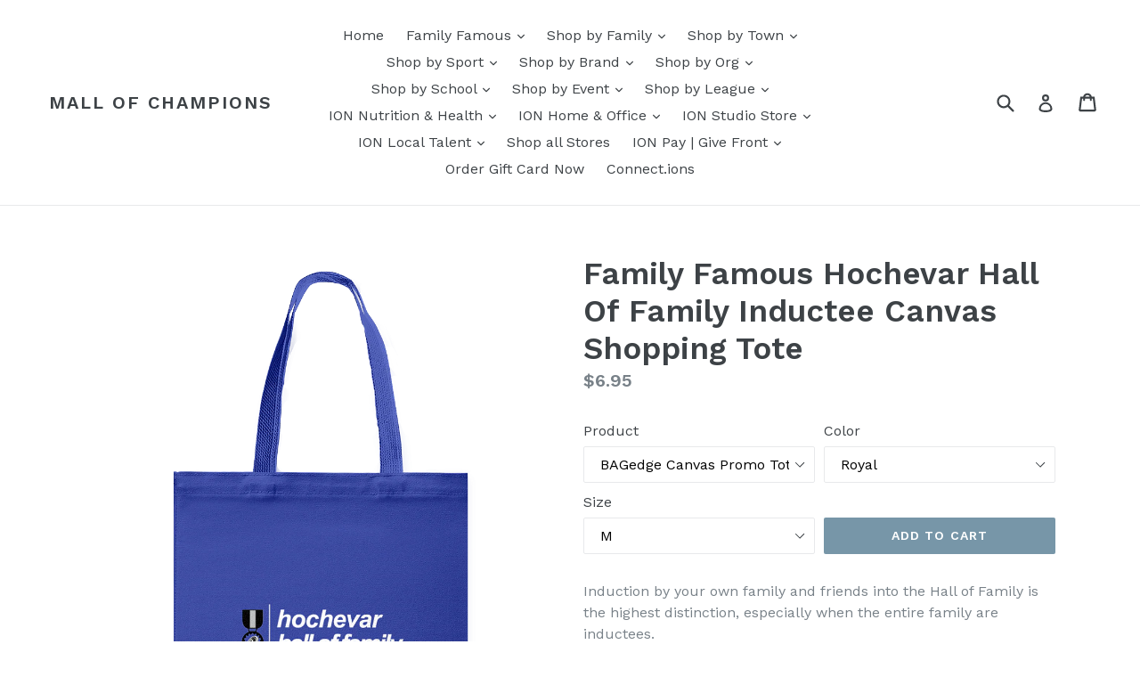

--- FILE ---
content_type: text/html; charset=utf-8
request_url: https://mallofchampions.com/products/family-famous-hochevar-hall-of-family-inductee-canvas-shopping-tote
body_size: 24336
content:
<!doctype html>
<!--[if IE 9]> <html class="ie9 no-js" lang="en"> <![endif]-->
<!--[if (gt IE 9)|!(IE)]><!--> <html class="no-js" lang="en"> <!--<![endif]-->
<head>
  <meta charset="utf-8">
  <meta http-equiv="X-UA-Compatible" content="IE=edge,chrome=1">
  <meta name="viewport" content="width=device-width,initial-scale=1">
  <meta name="theme-color" content="#7796a8">
  <link rel="canonical" href="https://mallofchampions.com/products/family-famous-hochevar-hall-of-family-inductee-canvas-shopping-tote">

  

  
  <title>
    Family Famous Hochevar Hall Of Family Inductee Canvas Shopping Tote
    
    
    
      &ndash; Mall of Champions
    
  </title>

  
    <meta name="description" content="Induction by your own family and friends into the Hall of Family is the highest distinction, especially when the entire family are inductees.">
  

  <!-- /snippets/social-meta-tags.liquid -->
<meta property="og:site_name" content="Mall of Champions">
<meta property="og:url" content="https://mallofchampions.com/products/family-famous-hochevar-hall-of-family-inductee-canvas-shopping-tote">
<meta property="og:title" content="Family Famous Hochevar Hall Of Family Inductee Canvas Shopping Tote">
<meta property="og:type" content="product">
<meta property="og:description" content="Induction by your own family and friends into the Hall of Family is the highest distinction, especially when the entire family are inductees."><meta property="og:price:amount" content="6.95">
  <meta property="og:price:currency" content="USD"><meta property="og:image" content="http://mallofchampions.com/cdn/shop/products/5a1fa8836a11aa226a41b487_1024x1024.png?v=1571439327"><meta property="og:image" content="http://mallofchampions.com/cdn/shop/products/5a1fa8a9007b5b0574e90da9_1024x1024.png?v=1571439327"><meta property="og:image" content="http://mallofchampions.com/cdn/shop/products/5a1fa8a91df4421302e1f9bc_1024x1024.png?v=1571439327">
<meta property="og:image:secure_url" content="https://mallofchampions.com/cdn/shop/products/5a1fa8836a11aa226a41b487_1024x1024.png?v=1571439327"><meta property="og:image:secure_url" content="https://mallofchampions.com/cdn/shop/products/5a1fa8a9007b5b0574e90da9_1024x1024.png?v=1571439327"><meta property="og:image:secure_url" content="https://mallofchampions.com/cdn/shop/products/5a1fa8a91df4421302e1f9bc_1024x1024.png?v=1571439327">

<meta name="twitter:site" content="@">
<meta name="twitter:card" content="summary_large_image">
<meta name="twitter:title" content="Family Famous Hochevar Hall Of Family Inductee Canvas Shopping Tote">
<meta name="twitter:description" content="Induction by your own family and friends into the Hall of Family is the highest distinction, especially when the entire family are inductees.">


  <link href="//mallofchampions.com/cdn/shop/t/1/assets/theme.scss.css?v=159053412699449144941677794922" rel="stylesheet" type="text/css" media="all" />
  

  <link href="//fonts.googleapis.com/css?family=Work+Sans:400,700" rel="stylesheet" type="text/css" media="all" />


  

    <link href="//fonts.googleapis.com/css?family=Work+Sans:600" rel="stylesheet" type="text/css" media="all" />
  



  <script>
    var theme = {
      strings: {
        addToCart: "Add to cart",
        soldOut: "Sold out",
        unavailable: "Unavailable",
        showMore: "Show More",
        showLess: "Show Less"
      },
      moneyFormat: "${{amount}}"
    }

    document.documentElement.className = document.documentElement.className.replace('no-js', 'js');
  </script>

  <!--[if (lte IE 9) ]><script src="//mallofchampions.com/cdn/shop/t/1/assets/match-media.min.js?v=22265819453975888031479336272" type="text/javascript"></script><![endif]-->

  

  <!--[if (gt IE 9)|!(IE)]><!--><script src="//mallofchampions.com/cdn/shop/t/1/assets/vendor.js?v=136118274122071307521479336272" defer="defer"></script><!--<![endif]-->
  <!--[if lte IE 9]><script src="//mallofchampions.com/cdn/shop/t/1/assets/vendor.js?v=136118274122071307521479336272"></script><![endif]-->

  <!--[if (gt IE 9)|!(IE)]><!--><script src="//mallofchampions.com/cdn/shop/t/1/assets/theme.js?v=157915646904488482801488422050" defer="defer"></script><!--<![endif]-->
  <!--[if lte IE 9]><script src="//mallofchampions.com/cdn/shop/t/1/assets/theme.js?v=157915646904488482801488422050"></script><![endif]-->

  
  
  <script>window.performance && window.performance.mark && window.performance.mark('shopify.content_for_header.start');</script><meta id="shopify-digital-wallet" name="shopify-digital-wallet" content="/16054909/digital_wallets/dialog">
<link rel="alternate" type="application/json+oembed" href="https://mallofchampions.com/products/family-famous-hochevar-hall-of-family-inductee-canvas-shopping-tote.oembed">
<script async="async" src="/checkouts/internal/preloads.js?locale=en-US"></script>
<script id="shopify-features" type="application/json">{"accessToken":"fa1307bb4e80b5b77189838fe6db0d7d","betas":["rich-media-storefront-analytics"],"domain":"mallofchampions.com","predictiveSearch":true,"shopId":16054909,"locale":"en"}</script>
<script>var Shopify = Shopify || {};
Shopify.shop = "family-famous.myshopify.com";
Shopify.locale = "en";
Shopify.currency = {"active":"USD","rate":"1.0"};
Shopify.country = "US";
Shopify.theme = {"name":"debut","id":161626826,"schema_name":"Debut","schema_version":"1.1.3","theme_store_id":796,"role":"main"};
Shopify.theme.handle = "null";
Shopify.theme.style = {"id":null,"handle":null};
Shopify.cdnHost = "mallofchampions.com/cdn";
Shopify.routes = Shopify.routes || {};
Shopify.routes.root = "/";</script>
<script type="module">!function(o){(o.Shopify=o.Shopify||{}).modules=!0}(window);</script>
<script>!function(o){function n(){var o=[];function n(){o.push(Array.prototype.slice.apply(arguments))}return n.q=o,n}var t=o.Shopify=o.Shopify||{};t.loadFeatures=n(),t.autoloadFeatures=n()}(window);</script>
<script id="shop-js-analytics" type="application/json">{"pageType":"product"}</script>
<script defer="defer" async type="module" src="//mallofchampions.com/cdn/shopifycloud/shop-js/modules/v2/client.init-shop-cart-sync_BdyHc3Nr.en.esm.js"></script>
<script defer="defer" async type="module" src="//mallofchampions.com/cdn/shopifycloud/shop-js/modules/v2/chunk.common_Daul8nwZ.esm.js"></script>
<script type="module">
  await import("//mallofchampions.com/cdn/shopifycloud/shop-js/modules/v2/client.init-shop-cart-sync_BdyHc3Nr.en.esm.js");
await import("//mallofchampions.com/cdn/shopifycloud/shop-js/modules/v2/chunk.common_Daul8nwZ.esm.js");

  window.Shopify.SignInWithShop?.initShopCartSync?.({"fedCMEnabled":true,"windoidEnabled":true});

</script>
<script>(function() {
  var isLoaded = false;
  function asyncLoad() {
    if (isLoaded) return;
    isLoaded = true;
    var urls = ["https:\/\/cdn.shopify.com\/s\/files\/1\/1605\/4909\/t\/1\/assets\/mm-init.js?9848565192336285050\u0026shop=family-famous.myshopify.com"];
    for (var i = 0; i < urls.length; i++) {
      var s = document.createElement('script');
      s.type = 'text/javascript';
      s.async = true;
      s.src = urls[i];
      var x = document.getElementsByTagName('script')[0];
      x.parentNode.insertBefore(s, x);
    }
  };
  if(window.attachEvent) {
    window.attachEvent('onload', asyncLoad);
  } else {
    window.addEventListener('load', asyncLoad, false);
  }
})();</script>
<script id="__st">var __st={"a":16054909,"offset":-28800,"reqid":"65e3d60c-f04a-431a-8b5c-8d3d13b5fc21-1769000173","pageurl":"mallofchampions.com\/products\/family-famous-hochevar-hall-of-family-inductee-canvas-shopping-tote","u":"72c1b3fdb1ad","p":"product","rtyp":"product","rid":46106312724};</script>
<script>window.ShopifyPaypalV4VisibilityTracking = true;</script>
<script id="captcha-bootstrap">!function(){'use strict';const t='contact',e='account',n='new_comment',o=[[t,t],['blogs',n],['comments',n],[t,'customer']],c=[[e,'customer_login'],[e,'guest_login'],[e,'recover_customer_password'],[e,'create_customer']],r=t=>t.map((([t,e])=>`form[action*='/${t}']:not([data-nocaptcha='true']) input[name='form_type'][value='${e}']`)).join(','),a=t=>()=>t?[...document.querySelectorAll(t)].map((t=>t.form)):[];function s(){const t=[...o],e=r(t);return a(e)}const i='password',u='form_key',d=['recaptcha-v3-token','g-recaptcha-response','h-captcha-response',i],f=()=>{try{return window.sessionStorage}catch{return}},m='__shopify_v',_=t=>t.elements[u];function p(t,e,n=!1){try{const o=window.sessionStorage,c=JSON.parse(o.getItem(e)),{data:r}=function(t){const{data:e,action:n}=t;return t[m]||n?{data:e,action:n}:{data:t,action:n}}(c);for(const[e,n]of Object.entries(r))t.elements[e]&&(t.elements[e].value=n);n&&o.removeItem(e)}catch(o){console.error('form repopulation failed',{error:o})}}const l='form_type',E='cptcha';function T(t){t.dataset[E]=!0}const w=window,h=w.document,L='Shopify',v='ce_forms',y='captcha';let A=!1;((t,e)=>{const n=(g='f06e6c50-85a8-45c8-87d0-21a2b65856fe',I='https://cdn.shopify.com/shopifycloud/storefront-forms-hcaptcha/ce_storefront_forms_captcha_hcaptcha.v1.5.2.iife.js',D={infoText:'Protected by hCaptcha',privacyText:'Privacy',termsText:'Terms'},(t,e,n)=>{const o=w[L][v],c=o.bindForm;if(c)return c(t,g,e,D).then(n);var r;o.q.push([[t,g,e,D],n]),r=I,A||(h.body.append(Object.assign(h.createElement('script'),{id:'captcha-provider',async:!0,src:r})),A=!0)});var g,I,D;w[L]=w[L]||{},w[L][v]=w[L][v]||{},w[L][v].q=[],w[L][y]=w[L][y]||{},w[L][y].protect=function(t,e){n(t,void 0,e),T(t)},Object.freeze(w[L][y]),function(t,e,n,w,h,L){const[v,y,A,g]=function(t,e,n){const i=e?o:[],u=t?c:[],d=[...i,...u],f=r(d),m=r(i),_=r(d.filter((([t,e])=>n.includes(e))));return[a(f),a(m),a(_),s()]}(w,h,L),I=t=>{const e=t.target;return e instanceof HTMLFormElement?e:e&&e.form},D=t=>v().includes(t);t.addEventListener('submit',(t=>{const e=I(t);if(!e)return;const n=D(e)&&!e.dataset.hcaptchaBound&&!e.dataset.recaptchaBound,o=_(e),c=g().includes(e)&&(!o||!o.value);(n||c)&&t.preventDefault(),c&&!n&&(function(t){try{if(!f())return;!function(t){const e=f();if(!e)return;const n=_(t);if(!n)return;const o=n.value;o&&e.removeItem(o)}(t);const e=Array.from(Array(32),(()=>Math.random().toString(36)[2])).join('');!function(t,e){_(t)||t.append(Object.assign(document.createElement('input'),{type:'hidden',name:u})),t.elements[u].value=e}(t,e),function(t,e){const n=f();if(!n)return;const o=[...t.querySelectorAll(`input[type='${i}']`)].map((({name:t})=>t)),c=[...d,...o],r={};for(const[a,s]of new FormData(t).entries())c.includes(a)||(r[a]=s);n.setItem(e,JSON.stringify({[m]:1,action:t.action,data:r}))}(t,e)}catch(e){console.error('failed to persist form',e)}}(e),e.submit())}));const S=(t,e)=>{t&&!t.dataset[E]&&(n(t,e.some((e=>e===t))),T(t))};for(const o of['focusin','change'])t.addEventListener(o,(t=>{const e=I(t);D(e)&&S(e,y())}));const B=e.get('form_key'),M=e.get(l),P=B&&M;t.addEventListener('DOMContentLoaded',(()=>{const t=y();if(P)for(const e of t)e.elements[l].value===M&&p(e,B);[...new Set([...A(),...v().filter((t=>'true'===t.dataset.shopifyCaptcha))])].forEach((e=>S(e,t)))}))}(h,new URLSearchParams(w.location.search),n,t,e,['guest_login'])})(!0,!0)}();</script>
<script integrity="sha256-4kQ18oKyAcykRKYeNunJcIwy7WH5gtpwJnB7kiuLZ1E=" data-source-attribution="shopify.loadfeatures" defer="defer" src="//mallofchampions.com/cdn/shopifycloud/storefront/assets/storefront/load_feature-a0a9edcb.js" crossorigin="anonymous"></script>
<script data-source-attribution="shopify.dynamic_checkout.dynamic.init">var Shopify=Shopify||{};Shopify.PaymentButton=Shopify.PaymentButton||{isStorefrontPortableWallets:!0,init:function(){window.Shopify.PaymentButton.init=function(){};var t=document.createElement("script");t.src="https://mallofchampions.com/cdn/shopifycloud/portable-wallets/latest/portable-wallets.en.js",t.type="module",document.head.appendChild(t)}};
</script>
<script data-source-attribution="shopify.dynamic_checkout.buyer_consent">
  function portableWalletsHideBuyerConsent(e){var t=document.getElementById("shopify-buyer-consent"),n=document.getElementById("shopify-subscription-policy-button");t&&n&&(t.classList.add("hidden"),t.setAttribute("aria-hidden","true"),n.removeEventListener("click",e))}function portableWalletsShowBuyerConsent(e){var t=document.getElementById("shopify-buyer-consent"),n=document.getElementById("shopify-subscription-policy-button");t&&n&&(t.classList.remove("hidden"),t.removeAttribute("aria-hidden"),n.addEventListener("click",e))}window.Shopify?.PaymentButton&&(window.Shopify.PaymentButton.hideBuyerConsent=portableWalletsHideBuyerConsent,window.Shopify.PaymentButton.showBuyerConsent=portableWalletsShowBuyerConsent);
</script>
<script data-source-attribution="shopify.dynamic_checkout.cart.bootstrap">document.addEventListener("DOMContentLoaded",(function(){function t(){return document.querySelector("shopify-accelerated-checkout-cart, shopify-accelerated-checkout")}if(t())Shopify.PaymentButton.init();else{new MutationObserver((function(e,n){t()&&(Shopify.PaymentButton.init(),n.disconnect())})).observe(document.body,{childList:!0,subtree:!0})}}));
</script>

<script>window.performance && window.performance.mark && window.performance.mark('shopify.content_for_header.end');</script>
<link href="https://monorail-edge.shopifysvc.com" rel="dns-prefetch">
<script>(function(){if ("sendBeacon" in navigator && "performance" in window) {try {var session_token_from_headers = performance.getEntriesByType('navigation')[0].serverTiming.find(x => x.name == '_s').description;} catch {var session_token_from_headers = undefined;}var session_cookie_matches = document.cookie.match(/_shopify_s=([^;]*)/);var session_token_from_cookie = session_cookie_matches && session_cookie_matches.length === 2 ? session_cookie_matches[1] : "";var session_token = session_token_from_headers || session_token_from_cookie || "";function handle_abandonment_event(e) {var entries = performance.getEntries().filter(function(entry) {return /monorail-edge.shopifysvc.com/.test(entry.name);});if (!window.abandonment_tracked && entries.length === 0) {window.abandonment_tracked = true;var currentMs = Date.now();var navigation_start = performance.timing.navigationStart;var payload = {shop_id: 16054909,url: window.location.href,navigation_start,duration: currentMs - navigation_start,session_token,page_type: "product"};window.navigator.sendBeacon("https://monorail-edge.shopifysvc.com/v1/produce", JSON.stringify({schema_id: "online_store_buyer_site_abandonment/1.1",payload: payload,metadata: {event_created_at_ms: currentMs,event_sent_at_ms: currentMs}}));}}window.addEventListener('pagehide', handle_abandonment_event);}}());</script>
<script id="web-pixels-manager-setup">(function e(e,d,r,n,o){if(void 0===o&&(o={}),!Boolean(null===(a=null===(i=window.Shopify)||void 0===i?void 0:i.analytics)||void 0===a?void 0:a.replayQueue)){var i,a;window.Shopify=window.Shopify||{};var t=window.Shopify;t.analytics=t.analytics||{};var s=t.analytics;s.replayQueue=[],s.publish=function(e,d,r){return s.replayQueue.push([e,d,r]),!0};try{self.performance.mark("wpm:start")}catch(e){}var l=function(){var e={modern:/Edge?\/(1{2}[4-9]|1[2-9]\d|[2-9]\d{2}|\d{4,})\.\d+(\.\d+|)|Firefox\/(1{2}[4-9]|1[2-9]\d|[2-9]\d{2}|\d{4,})\.\d+(\.\d+|)|Chrom(ium|e)\/(9{2}|\d{3,})\.\d+(\.\d+|)|(Maci|X1{2}).+ Version\/(15\.\d+|(1[6-9]|[2-9]\d|\d{3,})\.\d+)([,.]\d+|)( \(\w+\)|)( Mobile\/\w+|) Safari\/|Chrome.+OPR\/(9{2}|\d{3,})\.\d+\.\d+|(CPU[ +]OS|iPhone[ +]OS|CPU[ +]iPhone|CPU IPhone OS|CPU iPad OS)[ +]+(15[._]\d+|(1[6-9]|[2-9]\d|\d{3,})[._]\d+)([._]\d+|)|Android:?[ /-](13[3-9]|1[4-9]\d|[2-9]\d{2}|\d{4,})(\.\d+|)(\.\d+|)|Android.+Firefox\/(13[5-9]|1[4-9]\d|[2-9]\d{2}|\d{4,})\.\d+(\.\d+|)|Android.+Chrom(ium|e)\/(13[3-9]|1[4-9]\d|[2-9]\d{2}|\d{4,})\.\d+(\.\d+|)|SamsungBrowser\/([2-9]\d|\d{3,})\.\d+/,legacy:/Edge?\/(1[6-9]|[2-9]\d|\d{3,})\.\d+(\.\d+|)|Firefox\/(5[4-9]|[6-9]\d|\d{3,})\.\d+(\.\d+|)|Chrom(ium|e)\/(5[1-9]|[6-9]\d|\d{3,})\.\d+(\.\d+|)([\d.]+$|.*Safari\/(?![\d.]+ Edge\/[\d.]+$))|(Maci|X1{2}).+ Version\/(10\.\d+|(1[1-9]|[2-9]\d|\d{3,})\.\d+)([,.]\d+|)( \(\w+\)|)( Mobile\/\w+|) Safari\/|Chrome.+OPR\/(3[89]|[4-9]\d|\d{3,})\.\d+\.\d+|(CPU[ +]OS|iPhone[ +]OS|CPU[ +]iPhone|CPU IPhone OS|CPU iPad OS)[ +]+(10[._]\d+|(1[1-9]|[2-9]\d|\d{3,})[._]\d+)([._]\d+|)|Android:?[ /-](13[3-9]|1[4-9]\d|[2-9]\d{2}|\d{4,})(\.\d+|)(\.\d+|)|Mobile Safari.+OPR\/([89]\d|\d{3,})\.\d+\.\d+|Android.+Firefox\/(13[5-9]|1[4-9]\d|[2-9]\d{2}|\d{4,})\.\d+(\.\d+|)|Android.+Chrom(ium|e)\/(13[3-9]|1[4-9]\d|[2-9]\d{2}|\d{4,})\.\d+(\.\d+|)|Android.+(UC? ?Browser|UCWEB|U3)[ /]?(15\.([5-9]|\d{2,})|(1[6-9]|[2-9]\d|\d{3,})\.\d+)\.\d+|SamsungBrowser\/(5\.\d+|([6-9]|\d{2,})\.\d+)|Android.+MQ{2}Browser\/(14(\.(9|\d{2,})|)|(1[5-9]|[2-9]\d|\d{3,})(\.\d+|))(\.\d+|)|K[Aa][Ii]OS\/(3\.\d+|([4-9]|\d{2,})\.\d+)(\.\d+|)/},d=e.modern,r=e.legacy,n=navigator.userAgent;return n.match(d)?"modern":n.match(r)?"legacy":"unknown"}(),u="modern"===l?"modern":"legacy",c=(null!=n?n:{modern:"",legacy:""})[u],f=function(e){return[e.baseUrl,"/wpm","/b",e.hashVersion,"modern"===e.buildTarget?"m":"l",".js"].join("")}({baseUrl:d,hashVersion:r,buildTarget:u}),m=function(e){var d=e.version,r=e.bundleTarget,n=e.surface,o=e.pageUrl,i=e.monorailEndpoint;return{emit:function(e){var a=e.status,t=e.errorMsg,s=(new Date).getTime(),l=JSON.stringify({metadata:{event_sent_at_ms:s},events:[{schema_id:"web_pixels_manager_load/3.1",payload:{version:d,bundle_target:r,page_url:o,status:a,surface:n,error_msg:t},metadata:{event_created_at_ms:s}}]});if(!i)return console&&console.warn&&console.warn("[Web Pixels Manager] No Monorail endpoint provided, skipping logging."),!1;try{return self.navigator.sendBeacon.bind(self.navigator)(i,l)}catch(e){}var u=new XMLHttpRequest;try{return u.open("POST",i,!0),u.setRequestHeader("Content-Type","text/plain"),u.send(l),!0}catch(e){return console&&console.warn&&console.warn("[Web Pixels Manager] Got an unhandled error while logging to Monorail."),!1}}}}({version:r,bundleTarget:l,surface:e.surface,pageUrl:self.location.href,monorailEndpoint:e.monorailEndpoint});try{o.browserTarget=l,function(e){var d=e.src,r=e.async,n=void 0===r||r,o=e.onload,i=e.onerror,a=e.sri,t=e.scriptDataAttributes,s=void 0===t?{}:t,l=document.createElement("script"),u=document.querySelector("head"),c=document.querySelector("body");if(l.async=n,l.src=d,a&&(l.integrity=a,l.crossOrigin="anonymous"),s)for(var f in s)if(Object.prototype.hasOwnProperty.call(s,f))try{l.dataset[f]=s[f]}catch(e){}if(o&&l.addEventListener("load",o),i&&l.addEventListener("error",i),u)u.appendChild(l);else{if(!c)throw new Error("Did not find a head or body element to append the script");c.appendChild(l)}}({src:f,async:!0,onload:function(){if(!function(){var e,d;return Boolean(null===(d=null===(e=window.Shopify)||void 0===e?void 0:e.analytics)||void 0===d?void 0:d.initialized)}()){var d=window.webPixelsManager.init(e)||void 0;if(d){var r=window.Shopify.analytics;r.replayQueue.forEach((function(e){var r=e[0],n=e[1],o=e[2];d.publishCustomEvent(r,n,o)})),r.replayQueue=[],r.publish=d.publishCustomEvent,r.visitor=d.visitor,r.initialized=!0}}},onerror:function(){return m.emit({status:"failed",errorMsg:"".concat(f," has failed to load")})},sri:function(e){var d=/^sha384-[A-Za-z0-9+/=]+$/;return"string"==typeof e&&d.test(e)}(c)?c:"",scriptDataAttributes:o}),m.emit({status:"loading"})}catch(e){m.emit({status:"failed",errorMsg:(null==e?void 0:e.message)||"Unknown error"})}}})({shopId: 16054909,storefrontBaseUrl: "https://mallofchampions.com",extensionsBaseUrl: "https://extensions.shopifycdn.com/cdn/shopifycloud/web-pixels-manager",monorailEndpoint: "https://monorail-edge.shopifysvc.com/unstable/produce_batch",surface: "storefront-renderer",enabledBetaFlags: ["2dca8a86"],webPixelsConfigList: [{"id":"shopify-app-pixel","configuration":"{}","eventPayloadVersion":"v1","runtimeContext":"STRICT","scriptVersion":"0450","apiClientId":"shopify-pixel","type":"APP","privacyPurposes":["ANALYTICS","MARKETING"]},{"id":"shopify-custom-pixel","eventPayloadVersion":"v1","runtimeContext":"LAX","scriptVersion":"0450","apiClientId":"shopify-pixel","type":"CUSTOM","privacyPurposes":["ANALYTICS","MARKETING"]}],isMerchantRequest: false,initData: {"shop":{"name":"Mall of Champions","paymentSettings":{"currencyCode":"USD"},"myshopifyDomain":"family-famous.myshopify.com","countryCode":"US","storefrontUrl":"https:\/\/mallofchampions.com"},"customer":null,"cart":null,"checkout":null,"productVariants":[{"price":{"amount":6.95,"currencyCode":"USD"},"product":{"title":"Family Famous Hochevar Hall Of Family Inductee Canvas Shopping Tote","vendor":"Mall of Champions","id":"46106312724","untranslatedTitle":"Family Famous Hochevar Hall Of Family Inductee Canvas Shopping Tote","url":"\/products\/family-famous-hochevar-hall-of-family-inductee-canvas-shopping-tote","type":""},"id":"564049674260","image":{"src":"\/\/mallofchampions.com\/cdn\/shop\/products\/5a1fa8a9007b5b0574e90da9.png?v=1571439327"},"sku":"","title":"BAGedge Canvas Promo Tote \/ Royal \/ M","untranslatedTitle":"BAGedge Canvas Promo Tote \/ Royal \/ M"},{"price":{"amount":6.95,"currencyCode":"USD"},"product":{"title":"Family Famous Hochevar Hall Of Family Inductee Canvas Shopping Tote","vendor":"Mall of Champions","id":"46106312724","untranslatedTitle":"Family Famous Hochevar Hall Of Family Inductee Canvas Shopping Tote","url":"\/products\/family-famous-hochevar-hall-of-family-inductee-canvas-shopping-tote","type":""},"id":"564049707028","image":{"src":"\/\/mallofchampions.com\/cdn\/shop\/products\/5a1fa8aafbf2d4225e868b1e.png?v=1571439327"},"sku":"","title":"BAGedge Canvas Promo Tote \/ Yellow \/ M","untranslatedTitle":"BAGedge Canvas Promo Tote \/ Yellow \/ M"},{"price":{"amount":6.95,"currencyCode":"USD"},"product":{"title":"Family Famous Hochevar Hall Of Family Inductee Canvas Shopping Tote","vendor":"Mall of Champions","id":"46106312724","untranslatedTitle":"Family Famous Hochevar Hall Of Family Inductee Canvas Shopping Tote","url":"\/products\/family-famous-hochevar-hall-of-family-inductee-canvas-shopping-tote","type":""},"id":"564049739796","image":{"src":"\/\/mallofchampions.com\/cdn\/shop\/products\/5a1fa8a91df4421302e1f9bc.png?v=1571439327"},"sku":"","title":"BAGedge Canvas Promo Tote \/ Red \/ M","untranslatedTitle":"BAGedge Canvas Promo Tote \/ Red \/ M"},{"price":{"amount":6.95,"currencyCode":"USD"},"product":{"title":"Family Famous Hochevar Hall Of Family Inductee Canvas Shopping Tote","vendor":"Mall of Champions","id":"46106312724","untranslatedTitle":"Family Famous Hochevar Hall Of Family Inductee Canvas Shopping Tote","url":"\/products\/family-famous-hochevar-hall-of-family-inductee-canvas-shopping-tote","type":""},"id":"564049772564","image":{"src":"\/\/mallofchampions.com\/cdn\/shop\/products\/5a1fa8a928b6311314f1d5c7.png?v=1571439327"},"sku":"","title":"BAGedge Canvas Promo Tote \/ Forest \/ M","untranslatedTitle":"BAGedge Canvas Promo Tote \/ Forest \/ M"},{"price":{"amount":6.95,"currencyCode":"USD"},"product":{"title":"Family Famous Hochevar Hall Of Family Inductee Canvas Shopping Tote","vendor":"Mall of Champions","id":"46106312724","untranslatedTitle":"Family Famous Hochevar Hall Of Family Inductee Canvas Shopping Tote","url":"\/products\/family-famous-hochevar-hall-of-family-inductee-canvas-shopping-tote","type":""},"id":"564049805332","image":{"src":"\/\/mallofchampions.com\/cdn\/shop\/products\/5a1fa8a91df4421302e1f9bd.png?v=1571439327"},"sku":"","title":"BAGedge Canvas Promo Tote \/ Purple \/ M","untranslatedTitle":"BAGedge Canvas Promo Tote \/ Purple \/ M"},{"price":{"amount":6.95,"currencyCode":"USD"},"product":{"title":"Family Famous Hochevar Hall Of Family Inductee Canvas Shopping Tote","vendor":"Mall of Champions","id":"46106312724","untranslatedTitle":"Family Famous Hochevar Hall Of Family Inductee Canvas Shopping Tote","url":"\/products\/family-famous-hochevar-hall-of-family-inductee-canvas-shopping-tote","type":""},"id":"564049838100","image":{"src":"\/\/mallofchampions.com\/cdn\/shop\/products\/5a1fa8aae945d922586a015a.png?v=1571439327"},"sku":"","title":"BAGedge Canvas Promo Tote \/ Navy \/ M","untranslatedTitle":"BAGedge Canvas Promo Tote \/ Navy \/ M"},{"price":{"amount":6.95,"currencyCode":"USD"},"product":{"title":"Family Famous Hochevar Hall Of Family Inductee Canvas Shopping Tote","vendor":"Mall of Champions","id":"46106312724","untranslatedTitle":"Family Famous Hochevar Hall Of Family Inductee Canvas Shopping Tote","url":"\/products\/family-famous-hochevar-hall-of-family-inductee-canvas-shopping-tote","type":""},"id":"564049870868","image":{"src":"\/\/mallofchampions.com\/cdn\/shop\/products\/5a1fa8a9886bdd31a16ac85f.png?v=1571439327"},"sku":"","title":"BAGedge Canvas Promo Tote \/ Kelly Green \/ M","untranslatedTitle":"BAGedge Canvas Promo Tote \/ Kelly Green \/ M"},{"price":{"amount":6.95,"currencyCode":"USD"},"product":{"title":"Family Famous Hochevar Hall Of Family Inductee Canvas Shopping Tote","vendor":"Mall of Champions","id":"46106312724","untranslatedTitle":"Family Famous Hochevar Hall Of Family Inductee Canvas Shopping Tote","url":"\/products\/family-famous-hochevar-hall-of-family-inductee-canvas-shopping-tote","type":""},"id":"564049903636","image":{"src":"\/\/mallofchampions.com\/cdn\/shop\/products\/5a1fa8a9131f8331b34066cf.png?v=1571439327"},"sku":"","title":"BAGedge Canvas Promo Tote \/ Orange \/ M","untranslatedTitle":"BAGedge Canvas Promo Tote \/ Orange \/ M"},{"price":{"amount":6.95,"currencyCode":"USD"},"product":{"title":"Family Famous Hochevar Hall Of Family Inductee Canvas Shopping Tote","vendor":"Mall of Champions","id":"46106312724","untranslatedTitle":"Family Famous Hochevar Hall Of Family Inductee Canvas Shopping Tote","url":"\/products\/family-famous-hochevar-hall-of-family-inductee-canvas-shopping-tote","type":""},"id":"564049936404","image":{"src":"\/\/mallofchampions.com\/cdn\/shop\/products\/5a1fa8a90a6b0b056839814c.png?v=1571439327"},"sku":"","title":"BAGedge Canvas Promo Tote \/ Pink \/ M","untranslatedTitle":"BAGedge Canvas Promo Tote \/ Pink \/ M"},{"price":{"amount":6.95,"currencyCode":"USD"},"product":{"title":"Family Famous Hochevar Hall Of Family Inductee Canvas Shopping Tote","vendor":"Mall of Champions","id":"46106312724","untranslatedTitle":"Family Famous Hochevar Hall Of Family Inductee Canvas Shopping Tote","url":"\/products\/family-famous-hochevar-hall-of-family-inductee-canvas-shopping-tote","type":""},"id":"564049969172","image":{"src":"\/\/mallofchampions.com\/cdn\/shop\/products\/5a1fa8aabd03bd225f940908.png?v=1571439327"},"sku":"","title":"BAGedge Canvas Promo Tote \/ Light Blue \/ M","untranslatedTitle":"BAGedge Canvas Promo Tote \/ Light Blue \/ M"}],"purchasingCompany":null},},"https://mallofchampions.com/cdn","fcfee988w5aeb613cpc8e4bc33m6693e112",{"modern":"","legacy":""},{"shopId":"16054909","storefrontBaseUrl":"https:\/\/mallofchampions.com","extensionBaseUrl":"https:\/\/extensions.shopifycdn.com\/cdn\/shopifycloud\/web-pixels-manager","surface":"storefront-renderer","enabledBetaFlags":"[\"2dca8a86\"]","isMerchantRequest":"false","hashVersion":"fcfee988w5aeb613cpc8e4bc33m6693e112","publish":"custom","events":"[[\"page_viewed\",{}],[\"product_viewed\",{\"productVariant\":{\"price\":{\"amount\":6.95,\"currencyCode\":\"USD\"},\"product\":{\"title\":\"Family Famous Hochevar Hall Of Family Inductee Canvas Shopping Tote\",\"vendor\":\"Mall of Champions\",\"id\":\"46106312724\",\"untranslatedTitle\":\"Family Famous Hochevar Hall Of Family Inductee Canvas Shopping Tote\",\"url\":\"\/products\/family-famous-hochevar-hall-of-family-inductee-canvas-shopping-tote\",\"type\":\"\"},\"id\":\"564049674260\",\"image\":{\"src\":\"\/\/mallofchampions.com\/cdn\/shop\/products\/5a1fa8a9007b5b0574e90da9.png?v=1571439327\"},\"sku\":\"\",\"title\":\"BAGedge Canvas Promo Tote \/ Royal \/ M\",\"untranslatedTitle\":\"BAGedge Canvas Promo Tote \/ Royal \/ M\"}}]]"});</script><script>
  window.ShopifyAnalytics = window.ShopifyAnalytics || {};
  window.ShopifyAnalytics.meta = window.ShopifyAnalytics.meta || {};
  window.ShopifyAnalytics.meta.currency = 'USD';
  var meta = {"product":{"id":46106312724,"gid":"gid:\/\/shopify\/Product\/46106312724","vendor":"Mall of Champions","type":"","handle":"family-famous-hochevar-hall-of-family-inductee-canvas-shopping-tote","variants":[{"id":564049674260,"price":695,"name":"Family Famous Hochevar Hall Of Family Inductee Canvas Shopping Tote - BAGedge Canvas Promo Tote \/ Royal \/ M","public_title":"BAGedge Canvas Promo Tote \/ Royal \/ M","sku":""},{"id":564049707028,"price":695,"name":"Family Famous Hochevar Hall Of Family Inductee Canvas Shopping Tote - BAGedge Canvas Promo Tote \/ Yellow \/ M","public_title":"BAGedge Canvas Promo Tote \/ Yellow \/ M","sku":""},{"id":564049739796,"price":695,"name":"Family Famous Hochevar Hall Of Family Inductee Canvas Shopping Tote - BAGedge Canvas Promo Tote \/ Red \/ M","public_title":"BAGedge Canvas Promo Tote \/ Red \/ M","sku":""},{"id":564049772564,"price":695,"name":"Family Famous Hochevar Hall Of Family Inductee Canvas Shopping Tote - BAGedge Canvas Promo Tote \/ Forest \/ M","public_title":"BAGedge Canvas Promo Tote \/ Forest \/ M","sku":""},{"id":564049805332,"price":695,"name":"Family Famous Hochevar Hall Of Family Inductee Canvas Shopping Tote - BAGedge Canvas Promo Tote \/ Purple \/ M","public_title":"BAGedge Canvas Promo Tote \/ Purple \/ M","sku":""},{"id":564049838100,"price":695,"name":"Family Famous Hochevar Hall Of Family Inductee Canvas Shopping Tote - BAGedge Canvas Promo Tote \/ Navy \/ M","public_title":"BAGedge Canvas Promo Tote \/ Navy \/ M","sku":""},{"id":564049870868,"price":695,"name":"Family Famous Hochevar Hall Of Family Inductee Canvas Shopping Tote - BAGedge Canvas Promo Tote \/ Kelly Green \/ M","public_title":"BAGedge Canvas Promo Tote \/ Kelly Green \/ M","sku":""},{"id":564049903636,"price":695,"name":"Family Famous Hochevar Hall Of Family Inductee Canvas Shopping Tote - BAGedge Canvas Promo Tote \/ Orange \/ M","public_title":"BAGedge Canvas Promo Tote \/ Orange \/ M","sku":""},{"id":564049936404,"price":695,"name":"Family Famous Hochevar Hall Of Family Inductee Canvas Shopping Tote - BAGedge Canvas Promo Tote \/ Pink \/ M","public_title":"BAGedge Canvas Promo Tote \/ Pink \/ M","sku":""},{"id":564049969172,"price":695,"name":"Family Famous Hochevar Hall Of Family Inductee Canvas Shopping Tote - BAGedge Canvas Promo Tote \/ Light Blue \/ M","public_title":"BAGedge Canvas Promo Tote \/ Light Blue \/ M","sku":""}],"remote":false},"page":{"pageType":"product","resourceType":"product","resourceId":46106312724,"requestId":"65e3d60c-f04a-431a-8b5c-8d3d13b5fc21-1769000173"}};
  for (var attr in meta) {
    window.ShopifyAnalytics.meta[attr] = meta[attr];
  }
</script>
<script class="analytics">
  (function () {
    var customDocumentWrite = function(content) {
      var jquery = null;

      if (window.jQuery) {
        jquery = window.jQuery;
      } else if (window.Checkout && window.Checkout.$) {
        jquery = window.Checkout.$;
      }

      if (jquery) {
        jquery('body').append(content);
      }
    };

    var hasLoggedConversion = function(token) {
      if (token) {
        return document.cookie.indexOf('loggedConversion=' + token) !== -1;
      }
      return false;
    }

    var setCookieIfConversion = function(token) {
      if (token) {
        var twoMonthsFromNow = new Date(Date.now());
        twoMonthsFromNow.setMonth(twoMonthsFromNow.getMonth() + 2);

        document.cookie = 'loggedConversion=' + token + '; expires=' + twoMonthsFromNow;
      }
    }

    var trekkie = window.ShopifyAnalytics.lib = window.trekkie = window.trekkie || [];
    if (trekkie.integrations) {
      return;
    }
    trekkie.methods = [
      'identify',
      'page',
      'ready',
      'track',
      'trackForm',
      'trackLink'
    ];
    trekkie.factory = function(method) {
      return function() {
        var args = Array.prototype.slice.call(arguments);
        args.unshift(method);
        trekkie.push(args);
        return trekkie;
      };
    };
    for (var i = 0; i < trekkie.methods.length; i++) {
      var key = trekkie.methods[i];
      trekkie[key] = trekkie.factory(key);
    }
    trekkie.load = function(config) {
      trekkie.config = config || {};
      trekkie.config.initialDocumentCookie = document.cookie;
      var first = document.getElementsByTagName('script')[0];
      var script = document.createElement('script');
      script.type = 'text/javascript';
      script.onerror = function(e) {
        var scriptFallback = document.createElement('script');
        scriptFallback.type = 'text/javascript';
        scriptFallback.onerror = function(error) {
                var Monorail = {
      produce: function produce(monorailDomain, schemaId, payload) {
        var currentMs = new Date().getTime();
        var event = {
          schema_id: schemaId,
          payload: payload,
          metadata: {
            event_created_at_ms: currentMs,
            event_sent_at_ms: currentMs
          }
        };
        return Monorail.sendRequest("https://" + monorailDomain + "/v1/produce", JSON.stringify(event));
      },
      sendRequest: function sendRequest(endpointUrl, payload) {
        // Try the sendBeacon API
        if (window && window.navigator && typeof window.navigator.sendBeacon === 'function' && typeof window.Blob === 'function' && !Monorail.isIos12()) {
          var blobData = new window.Blob([payload], {
            type: 'text/plain'
          });

          if (window.navigator.sendBeacon(endpointUrl, blobData)) {
            return true;
          } // sendBeacon was not successful

        } // XHR beacon

        var xhr = new XMLHttpRequest();

        try {
          xhr.open('POST', endpointUrl);
          xhr.setRequestHeader('Content-Type', 'text/plain');
          xhr.send(payload);
        } catch (e) {
          console.log(e);
        }

        return false;
      },
      isIos12: function isIos12() {
        return window.navigator.userAgent.lastIndexOf('iPhone; CPU iPhone OS 12_') !== -1 || window.navigator.userAgent.lastIndexOf('iPad; CPU OS 12_') !== -1;
      }
    };
    Monorail.produce('monorail-edge.shopifysvc.com',
      'trekkie_storefront_load_errors/1.1',
      {shop_id: 16054909,
      theme_id: 161626826,
      app_name: "storefront",
      context_url: window.location.href,
      source_url: "//mallofchampions.com/cdn/s/trekkie.storefront.cd680fe47e6c39ca5d5df5f0a32d569bc48c0f27.min.js"});

        };
        scriptFallback.async = true;
        scriptFallback.src = '//mallofchampions.com/cdn/s/trekkie.storefront.cd680fe47e6c39ca5d5df5f0a32d569bc48c0f27.min.js';
        first.parentNode.insertBefore(scriptFallback, first);
      };
      script.async = true;
      script.src = '//mallofchampions.com/cdn/s/trekkie.storefront.cd680fe47e6c39ca5d5df5f0a32d569bc48c0f27.min.js';
      first.parentNode.insertBefore(script, first);
    };
    trekkie.load(
      {"Trekkie":{"appName":"storefront","development":false,"defaultAttributes":{"shopId":16054909,"isMerchantRequest":null,"themeId":161626826,"themeCityHash":"13618113294992950379","contentLanguage":"en","currency":"USD","eventMetadataId":"895de47e-6147-4cbe-8c42-7b0c2964a570"},"isServerSideCookieWritingEnabled":true,"monorailRegion":"shop_domain","enabledBetaFlags":["65f19447"]},"Session Attribution":{},"S2S":{"facebookCapiEnabled":false,"source":"trekkie-storefront-renderer","apiClientId":580111}}
    );

    var loaded = false;
    trekkie.ready(function() {
      if (loaded) return;
      loaded = true;

      window.ShopifyAnalytics.lib = window.trekkie;

      var originalDocumentWrite = document.write;
      document.write = customDocumentWrite;
      try { window.ShopifyAnalytics.merchantGoogleAnalytics.call(this); } catch(error) {};
      document.write = originalDocumentWrite;

      window.ShopifyAnalytics.lib.page(null,{"pageType":"product","resourceType":"product","resourceId":46106312724,"requestId":"65e3d60c-f04a-431a-8b5c-8d3d13b5fc21-1769000173","shopifyEmitted":true});

      var match = window.location.pathname.match(/checkouts\/(.+)\/(thank_you|post_purchase)/)
      var token = match? match[1]: undefined;
      if (!hasLoggedConversion(token)) {
        setCookieIfConversion(token);
        window.ShopifyAnalytics.lib.track("Viewed Product",{"currency":"USD","variantId":564049674260,"productId":46106312724,"productGid":"gid:\/\/shopify\/Product\/46106312724","name":"Family Famous Hochevar Hall Of Family Inductee Canvas Shopping Tote - BAGedge Canvas Promo Tote \/ Royal \/ M","price":"6.95","sku":"","brand":"Mall of Champions","variant":"BAGedge Canvas Promo Tote \/ Royal \/ M","category":"","nonInteraction":true,"remote":false},undefined,undefined,{"shopifyEmitted":true});
      window.ShopifyAnalytics.lib.track("monorail:\/\/trekkie_storefront_viewed_product\/1.1",{"currency":"USD","variantId":564049674260,"productId":46106312724,"productGid":"gid:\/\/shopify\/Product\/46106312724","name":"Family Famous Hochevar Hall Of Family Inductee Canvas Shopping Tote - BAGedge Canvas Promo Tote \/ Royal \/ M","price":"6.95","sku":"","brand":"Mall of Champions","variant":"BAGedge Canvas Promo Tote \/ Royal \/ M","category":"","nonInteraction":true,"remote":false,"referer":"https:\/\/mallofchampions.com\/products\/family-famous-hochevar-hall-of-family-inductee-canvas-shopping-tote"});
      }
    });


        var eventsListenerScript = document.createElement('script');
        eventsListenerScript.async = true;
        eventsListenerScript.src = "//mallofchampions.com/cdn/shopifycloud/storefront/assets/shop_events_listener-3da45d37.js";
        document.getElementsByTagName('head')[0].appendChild(eventsListenerScript);

})();</script>
<script
  defer
  src="https://mallofchampions.com/cdn/shopifycloud/perf-kit/shopify-perf-kit-3.0.4.min.js"
  data-application="storefront-renderer"
  data-shop-id="16054909"
  data-render-region="gcp-us-central1"
  data-page-type="product"
  data-theme-instance-id="161626826"
  data-theme-name="Debut"
  data-theme-version="1.1.3"
  data-monorail-region="shop_domain"
  data-resource-timing-sampling-rate="10"
  data-shs="true"
  data-shs-beacon="true"
  data-shs-export-with-fetch="true"
  data-shs-logs-sample-rate="1"
  data-shs-beacon-endpoint="https://mallofchampions.com/api/collect"
></script>
</head>

<body class="template-product">
  

  <a class="in-page-link visually-hidden skip-link" href="#MainContent">Skip to content</a>

  <div id="SearchDrawer" class="search-bar drawer drawer--top">
    <div class="search-bar__table">
      <div class="search-bar__table-cell search-bar__form-wrapper">
        <form class="search search-bar__form" action="/search" method="get" role="search">
          <button class="search-bar__submit search__submit btn--link" type="submit">
            <svg aria-hidden="true" focusable="false" role="presentation" class="icon icon-search" viewBox="0 0 37 40"><path d="M35.6 36l-9.8-9.8c4.1-5.4 3.6-13.2-1.3-18.1-5.4-5.4-14.2-5.4-19.7 0-5.4 5.4-5.4 14.2 0 19.7 2.6 2.6 6.1 4.1 9.8 4.1 3 0 5.9-1 8.3-2.8l9.8 9.8c.4.4.9.6 1.4.6s1-.2 1.4-.6c.9-.9.9-2.1.1-2.9zm-20.9-8.2c-2.6 0-5.1-1-7-2.9-3.9-3.9-3.9-10.1 0-14C9.6 9 12.2 8 14.7 8s5.1 1 7 2.9c3.9 3.9 3.9 10.1 0 14-1.9 1.9-4.4 2.9-7 2.9z"/></svg>
            <span class="icon__fallback-text">Submit</span>
          </button>
          <input class="search__input search-bar__input" type="search" name="q" value="" placeholder="Search" aria-label="Search">
        </form>
      </div>
      <div class="search-bar__table-cell text-right">
        <button type="button" class="btn--link search-bar__close js-drawer-close">
          <svg aria-hidden="true" focusable="false" role="presentation" class="icon icon-close" viewBox="0 0 37 40"><path d="M21.3 23l11-11c.8-.8.8-2 0-2.8-.8-.8-2-.8-2.8 0l-11 11-11-11c-.8-.8-2-.8-2.8 0-.8.8-.8 2 0 2.8l11 11-11 11c-.8.8-.8 2 0 2.8.4.4.9.6 1.4.6s1-.2 1.4-.6l11-11 11 11c.4.4.9.6 1.4.6s1-.2 1.4-.6c.8-.8.8-2 0-2.8l-11-11z"/></svg>
          <span class="icon__fallback-text">Close search</span>
        </button>
      </div>
    </div>
  </div>

  <div id="shopify-section-header" class="shopify-section">

<div data-section-id="header" data-section-type="header-section">
  <nav class="mobile-nav-wrapper medium-up--hide" role="navigation">
    <ul id="MobileNav" class="mobile-nav">
      
<li class="mobile-nav__item border-bottom">
          
            <a href="/collections/this-just-ion" class="mobile-nav__link">
              Home
            </a>
          
        </li>
      
<li class="mobile-nav__item border-bottom">
          
            <button type="button" class="btn--link js-toggle-submenu mobile-nav__link" data-target="family-famous" data-level="1">
              Family Famous
              <div class="mobile-nav__icon">
                <svg aria-hidden="true" focusable="false" role="presentation" class="icon icon-chevron-right" viewBox="0 0 284.49 498.98"><defs><style>.cls-1{fill:#231f20}</style></defs><path class="cls-1" d="M223.18 628.49a35 35 0 0 1-24.75-59.75L388.17 379 198.43 189.26a35 35 0 0 1 49.5-49.5l214.49 214.49a35 35 0 0 1 0 49.5L247.93 618.24a34.89 34.89 0 0 1-24.75 10.25z" transform="translate(-188.18 -129.51)"/></svg>
                <span class="icon__fallback-text">expand</span>
              </div>
            </button>
            <ul class="mobile-nav__dropdown" data-parent="family-famous" data-level="2">
              <li class="mobile-nav__item border-bottom">
                <div class="mobile-nav__table">
                  <div class="mobile-nav__table-cell mobile-nav__return">
                    <button class="btn--link js-toggle-submenu mobile-nav__return-btn" type="button">
                      <svg aria-hidden="true" focusable="false" role="presentation" class="icon icon-chevron-left" viewBox="0 0 284.49 498.98"><defs><style>.cls-1{fill:#231f20}</style></defs><path class="cls-1" d="M437.67 129.51a35 35 0 0 1 24.75 59.75L272.67 379l189.75 189.74a35 35 0 1 1-49.5 49.5L198.43 403.75a35 35 0 0 1 0-49.5l214.49-214.49a34.89 34.89 0 0 1 24.75-10.25z" transform="translate(-188.18 -129.51)"/></svg>
                      <span class="icon__fallback-text">collapse</span>
                    </button>
                  </div>
                  <a href="/collections/family-famous-store" class="mobile-nav__sublist-link mobile-nav__sublist-header">
                    Family Famous
                  </a>
                </div>
              </li>

              
                <li class="mobile-nav__item border-bottom">
                  <a href="/collections/family-famous-beach-co-collection" class="mobile-nav__sublist-link">
                    Beach Co
                  </a>
                </li>
              
                <li class="mobile-nav__item border-bottom">
                  <a href="/collections/family-famous-behar-quotation-collection" class="mobile-nav__sublist-link">
                    Behar Quotation
                  </a>
                </li>
              
                <li class="mobile-nav__item border-bottom">
                  <a href="/collections/family-famous-born-insane-collection" class="mobile-nav__sublist-link">
                    Born Insane
                  </a>
                </li>
              
                <li class="mobile-nav__item border-bottom">
                  <a href="/collections/family-famous-circle-vibe-collection" class="mobile-nav__sublist-link">
                    Circle Vibe
                  </a>
                </li>
              
                <li class="mobile-nav__item border-bottom">
                  <a href="/collections/family-famous-carch-collection" class="mobile-nav__sublist-link">
                    Collegiate Arch
                  </a>
                </li>
              
                <li class="mobile-nav__item border-bottom">
                  <a href="/collections/family-famous-doubblock-collection" class="mobile-nav__sublist-link">
                    Dubblock
                  </a>
                </li>
              
                <li class="mobile-nav__item border-bottom">
                  <a href="/collections/family-famous-hall-of-family-collection" class="mobile-nav__sublist-link">
                    Hall of Family
                  </a>
                </li>
              
                <li class="mobile-nav__item border-bottom">
                  <a href="/collections/family-famous-hypertarget-collection" class="mobile-nav__sublist-link">
                    Hypertarget
                  </a>
                </li>
              
                <li class="mobile-nav__item border-bottom">
                  <a href="/collections/family-famous-ion-local-talent" class="mobile-nav__sublist-link">
                    ION Local Talent
                  </a>
                </li>
              
                <li class="mobile-nav__item border-bottom">
                  <a href="/collections/family-famous-letter-collection" class="mobile-nav__sublist-link">
                    Letter
                  </a>
                </li>
              
                <li class="mobile-nav__item border-bottom">
                  <a href="/collections/family-famous-sketchsig-collection" class="mobile-nav__sublist-link">
                    Sketchsig
                  </a>
                </li>
              
                <li class="mobile-nav__item border-bottom">
                  <a href="/collections/family-famous-surfco-collection" class="mobile-nav__sublist-link">
                    Surf Co.
                  </a>
                </li>
              
                <li class="mobile-nav__item">
                  <a href="/collections/family-famous-talkos-collection" class="mobile-nav__sublist-link">
                    Talkos
                  </a>
                </li>
              

            </ul>
          
        </li>
      
<li class="mobile-nav__item border-bottom">
          
            <button type="button" class="btn--link js-toggle-submenu mobile-nav__link" data-target="shop-by-family" data-level="1">
              Shop by Family
              <div class="mobile-nav__icon">
                <svg aria-hidden="true" focusable="false" role="presentation" class="icon icon-chevron-right" viewBox="0 0 284.49 498.98"><defs><style>.cls-1{fill:#231f20}</style></defs><path class="cls-1" d="M223.18 628.49a35 35 0 0 1-24.75-59.75L388.17 379 198.43 189.26a35 35 0 0 1 49.5-49.5l214.49 214.49a35 35 0 0 1 0 49.5L247.93 618.24a34.89 34.89 0 0 1-24.75 10.25z" transform="translate(-188.18 -129.51)"/></svg>
                <span class="icon__fallback-text">expand</span>
              </div>
            </button>
            <ul class="mobile-nav__dropdown" data-parent="shop-by-family" data-level="2">
              <li class="mobile-nav__item border-bottom">
                <div class="mobile-nav__table">
                  <div class="mobile-nav__table-cell mobile-nav__return">
                    <button class="btn--link js-toggle-submenu mobile-nav__return-btn" type="button">
                      <svg aria-hidden="true" focusable="false" role="presentation" class="icon icon-chevron-left" viewBox="0 0 284.49 498.98"><defs><style>.cls-1{fill:#231f20}</style></defs><path class="cls-1" d="M437.67 129.51a35 35 0 0 1 24.75 59.75L272.67 379l189.75 189.74a35 35 0 1 1-49.5 49.5L198.43 403.75a35 35 0 0 1 0-49.5l214.49-214.49a34.89 34.89 0 0 1 24.75-10.25z" transform="translate(-188.18 -129.51)"/></svg>
                      <span class="icon__fallback-text">collapse</span>
                    </button>
                  </div>
                  <a href="/collections/shop-by-family" class="mobile-nav__sublist-link mobile-nav__sublist-header">
                    Shop by Family
                  </a>
                </div>
              </li>

              
                <li class="mobile-nav__item border-bottom">
                  <a href="/collections/a-c-names" class="mobile-nav__sublist-link">
                    A-C
                  </a>
                </li>
              
                <li class="mobile-nav__item border-bottom">
                  <a href="/collections/d-f-names" class="mobile-nav__sublist-link">
                    D-F
                  </a>
                </li>
              
                <li class="mobile-nav__item border-bottom">
                  <a href="/collections/g-i-names" class="mobile-nav__sublist-link">
                    G-I
                  </a>
                </li>
              
                <li class="mobile-nav__item border-bottom">
                  <a href="/collections/j-l-names" class="mobile-nav__sublist-link">
                    J-L
                  </a>
                </li>
              
                <li class="mobile-nav__item border-bottom">
                  <a href="/collections/m-o-names" class="mobile-nav__sublist-link">
                    M-O
                  </a>
                </li>
              
                <li class="mobile-nav__item border-bottom">
                  <a href="/collections/p-r-names" class="mobile-nav__sublist-link">
                    P-R
                  </a>
                </li>
              
                <li class="mobile-nav__item border-bottom">
                  <a href="/collections/s-u-names" class="mobile-nav__sublist-link">
                    S-U 
                  </a>
                </li>
              
                <li class="mobile-nav__item border-bottom">
                  <a href="/collections/v-x-names" class="mobile-nav__sublist-link">
                    V-X
                  </a>
                </li>
              
                <li class="mobile-nav__item">
                  <a href="/collections/y-z-names" class="mobile-nav__sublist-link">
                    Y-Z
                  </a>
                </li>
              

            </ul>
          
        </li>
      
<li class="mobile-nav__item border-bottom">
          
            <button type="button" class="btn--link js-toggle-submenu mobile-nav__link" data-target="shop-by-town" data-level="1">
              Shop by Town
              <div class="mobile-nav__icon">
                <svg aria-hidden="true" focusable="false" role="presentation" class="icon icon-chevron-right" viewBox="0 0 284.49 498.98"><defs><style>.cls-1{fill:#231f20}</style></defs><path class="cls-1" d="M223.18 628.49a35 35 0 0 1-24.75-59.75L388.17 379 198.43 189.26a35 35 0 0 1 49.5-49.5l214.49 214.49a35 35 0 0 1 0 49.5L247.93 618.24a34.89 34.89 0 0 1-24.75 10.25z" transform="translate(-188.18 -129.51)"/></svg>
                <span class="icon__fallback-text">expand</span>
              </div>
            </button>
            <ul class="mobile-nav__dropdown" data-parent="shop-by-town" data-level="2">
              <li class="mobile-nav__item border-bottom">
                <div class="mobile-nav__table">
                  <div class="mobile-nav__table-cell mobile-nav__return">
                    <button class="btn--link js-toggle-submenu mobile-nav__return-btn" type="button">
                      <svg aria-hidden="true" focusable="false" role="presentation" class="icon icon-chevron-left" viewBox="0 0 284.49 498.98"><defs><style>.cls-1{fill:#231f20}</style></defs><path class="cls-1" d="M437.67 129.51a35 35 0 0 1 24.75 59.75L272.67 379l189.75 189.74a35 35 0 1 1-49.5 49.5L198.43 403.75a35 35 0 0 1 0-49.5l214.49-214.49a34.89 34.89 0 0 1 24.75-10.25z" transform="translate(-188.18 -129.51)"/></svg>
                      <span class="icon__fallback-text">collapse</span>
                    </button>
                  </div>
                  <a href="/collections/shop-by-town" class="mobile-nav__sublist-link mobile-nav__sublist-header">
                    Shop by Town
                  </a>
                </div>
              </li>

              
                <li class="mobile-nav__item border-bottom">
                  <a href="/collections/ion-altadena-store" class="mobile-nav__sublist-link">
                    ION Altadena
                  </a>
                </li>
              
                <li class="mobile-nav__item border-bottom">
                  <a href="/collections/ion-barcelona-store" class="mobile-nav__sublist-link">
                    ION Barcelona
                  </a>
                </li>
              
                <li class="mobile-nav__item border-bottom">
                  <a href="/collections/ion-boca-raton-store" class="mobile-nav__sublist-link">
                    ION Boca Raton
                  </a>
                </li>
              
                <li class="mobile-nav__item border-bottom">
                  <a href="/collections/ion-bronx-store" class="mobile-nav__sublist-link">
                    ION Bronx
                  </a>
                </li>
              
                <li class="mobile-nav__item border-bottom">
                  <a href="/collections/ion-brooklyn-store" class="mobile-nav__sublist-link">
                    ION Brooklyn
                  </a>
                </li>
              
                <li class="mobile-nav__item border-bottom">
                  <a href="/collections/ion-burbank-store" class="mobile-nav__sublist-link">
                    ION Burbank
                  </a>
                </li>
              
                <li class="mobile-nav__item border-bottom">
                  <a href="/collections/ion-carson-store" class="mobile-nav__sublist-link">
                    ION Carson
                  </a>
                </li>
              
                <li class="mobile-nav__item border-bottom">
                  <a href="/collections/ion-carlsbad-store-2" class="mobile-nav__sublist-link">
                    ION Carlsbad
                  </a>
                </li>
              
                <li class="mobile-nav__item border-bottom">
                  <a href="/collections/ion-chicago-store" class="mobile-nav__sublist-link">
                    ION Chicago
                  </a>
                </li>
              
                <li class="mobile-nav__item border-bottom">
                  <a href="/collections/appalachian-state-university-store" class="mobile-nav__sublist-link">
                    ION Cleveland
                  </a>
                </li>
              
                <li class="mobile-nav__item border-bottom">
                  <a href="/collections/ion-costa-mesa-store" class="mobile-nav__sublist-link">
                    ION Costa Mesa
                  </a>
                </li>
              
                <li class="mobile-nav__item border-bottom">
                  <a href="/collections/ion-del-mar-store" class="mobile-nav__sublist-link">
                    ION Del Mar
                  </a>
                </li>
              
                <li class="mobile-nav__item border-bottom">
                  <a href="/collections/ion-detroit-store" class="mobile-nav__sublist-link">
                    ION Detroit 
                  </a>
                </li>
              
                <li class="mobile-nav__item border-bottom">
                  <a href="/collections/ion-el-segundo-store" class="mobile-nav__sublist-link">
                    ION El Segundo
                  </a>
                </li>
              
                <li class="mobile-nav__item border-bottom">
                  <a href="/collections/ion-encinitas-store" class="mobile-nav__sublist-link">
                    ION Encinitas 
                  </a>
                </li>
              
                <li class="mobile-nav__item border-bottom">
                  <a href="/collections/ion-gardena-store" class="mobile-nav__sublist-link">
                    ION Gardena
                  </a>
                </li>
              
                <li class="mobile-nav__item border-bottom">
                  <a href="/collections/ion-harbor-city-store" class="mobile-nav__sublist-link">
                    ION Harbor City
                  </a>
                </li>
              
                <li class="mobile-nav__item border-bottom">
                  <a href="/collections/ion-harbor-gateway-store" class="mobile-nav__sublist-link">
                    ION Harbor Gateway
                  </a>
                </li>
              
                <li class="mobile-nav__item border-bottom">
                  <a href="/collections/ion-hermosa-beach-store" class="mobile-nav__sublist-link">
                    ION Hermosa Beach
                  </a>
                </li>
              
                <li class="mobile-nav__item border-bottom">
                  <a href="/collections/ion-huntington-beach-store" class="mobile-nav__sublist-link">
                    ION Huntington Beach
                  </a>
                </li>
              
                <li class="mobile-nav__item border-bottom">
                  <a href="/collections/ion-la-canada-flintridge-store" class="mobile-nav__sublist-link">
                    ION La Canada Flintridge
                  </a>
                </li>
              
                <li class="mobile-nav__item border-bottom">
                  <a href="/collections/ion-la-crescenta-montrose-store" class="mobile-nav__sublist-link">
                    ION La Crescenta Montrose 
                  </a>
                </li>
              
                <li class="mobile-nav__item border-bottom">
                  <a href="/collections/ion-la-jolla-store" class="mobile-nav__sublist-link">
                    ION La Jolla
                  </a>
                </li>
              
                <li class="mobile-nav__item border-bottom">
                  <a href="/collections/ion-laguna-beach-store" class="mobile-nav__sublist-link">
                    ION Laguna Beach
                  </a>
                </li>
              
                <li class="mobile-nav__item border-bottom">
                  <a href="/collections/ion-lodi-store" class="mobile-nav__sublist-link">
                    ION Lodi
                  </a>
                </li>
              
                <li class="mobile-nav__item border-bottom">
                  <a href="/collections/ion-lomita-store" class="mobile-nav__sublist-link">
                    ION Lomita
                  </a>
                </li>
              
                <li class="mobile-nav__item border-bottom">
                  <a href="/collections/ion-london-store" class="mobile-nav__sublist-link">
                    ION London
                  </a>
                </li>
              
                <li class="mobile-nav__item border-bottom">
                  <a href="/collections/ion-long-beach-store" class="mobile-nav__sublist-link">
                    ION Long Beach 
                  </a>
                </li>
              
                <li class="mobile-nav__item border-bottom">
                  <a href="/collections/ion-los-angeles-store" class="mobile-nav__sublist-link">
                    ION Los Angeles
                  </a>
                </li>
              
                <li class="mobile-nav__item border-bottom">
                  <a href="/collections/ion-malibu-store" class="mobile-nav__sublist-link">
                    ION Malibu
                  </a>
                </li>
              
                <li class="mobile-nav__item border-bottom">
                  <a href="/collections/ion-mammoth-store" class="mobile-nav__sublist-link">
                    ION Mammoth
                  </a>
                </li>
              
                <li class="mobile-nav__item border-bottom">
                  <a href="/collections/ion-manhattan-store" class="mobile-nav__sublist-link">
                    ION Manhattan
                  </a>
                </li>
              
                <li class="mobile-nav__item border-bottom">
                  <a href="/collections/ion-manhattan-beach-store" class="mobile-nav__sublist-link">
                    ION Manhattan Beach
                  </a>
                </li>
              
                <li class="mobile-nav__item border-bottom">
                  <a href="/collections/ion-milford-store" class="mobile-nav__sublist-link">
                    ION Milford
                  </a>
                </li>
              
                <li class="mobile-nav__item border-bottom">
                  <a href="/collections/ion-mission-viejo-store" class="mobile-nav__sublist-link">
                    ION Mission Viejo
                  </a>
                </li>
              
                <li class="mobile-nav__item border-bottom">
                  <a href="/collections/ion-murrieta-store" class="mobile-nav__sublist-link">
                    ION Murrieta
                  </a>
                </li>
              
                <li class="mobile-nav__item border-bottom">
                  <a href="/collections/ion-new-york-store" class="mobile-nav__sublist-link">
                    ION New York
                  </a>
                </li>
              
                <li class="mobile-nav__item border-bottom">
                  <a href="/collections/ion-newport-beach-store" class="mobile-nav__sublist-link">
                    ION Newport Beach
                  </a>
                </li>
              
                <li class="mobile-nav__item border-bottom">
                  <a href="/collections/ion-north-beach-store" class="mobile-nav__sublist-link">
                    ION North Beach
                  </a>
                </li>
              
                <li class="mobile-nav__item border-bottom">
                  <a href="/collections/ion-ocean-beach-store" class="mobile-nav__sublist-link">
                    ION Ocean Beach
                  </a>
                </li>
              
                <li class="mobile-nav__item border-bottom">
                  <a href="/collections/ion-oklahoma-city-store" class="mobile-nav__sublist-link">
                    ION Oklahoma City
                  </a>
                </li>
              
                <li class="mobile-nav__item border-bottom">
                  <a href="/collections/ion-pacific-beach-store" class="mobile-nav__sublist-link">
                    ION Pacific Beach 
                  </a>
                </li>
              
                <li class="mobile-nav__item border-bottom">
                  <a href="/collections/ion-pacific-palisades-store" class="mobile-nav__sublist-link">
                    ION Pacific Palisades
                  </a>
                </li>
              
                <li class="mobile-nav__item border-bottom">
                  <a href="/collections/ion-palos-verdes-estates-store" class="mobile-nav__sublist-link">
                    ION Palos Verdes Estates
                  </a>
                </li>
              
                <li class="mobile-nav__item border-bottom">
                  <a href="/collections/ion-paris-store" class="mobile-nav__sublist-link">
                    ION Paris
                  </a>
                </li>
              
                <li class="mobile-nav__item border-bottom">
                  <a href="/collections/ion-pasadena-store" class="mobile-nav__sublist-link">
                    ION Pasadena 
                  </a>
                </li>
              
                <li class="mobile-nav__item border-bottom">
                  <a href="/collections/ion-portland-store" class="mobile-nav__sublist-link">
                    ION Portland
                  </a>
                </li>
              
                <li class="mobile-nav__item border-bottom">
                  <a href="/collections/ion-poway-store" class="mobile-nav__sublist-link">
                    ION Poway
                  </a>
                </li>
              
                <li class="mobile-nav__item border-bottom">
                  <a href="/collections/ion-rancho-palos-verdes-store" class="mobile-nav__sublist-link">
                    ION Rancho Palos Verdes
                  </a>
                </li>
              
                <li class="mobile-nav__item border-bottom">
                  <a href="/collections/ion-redondo-beach-store" class="mobile-nav__sublist-link">
                    ION Redondo Beach
                  </a>
                </li>
              
                <li class="mobile-nav__item border-bottom">
                  <a href="/collections/ion-rolling-hills-store" class="mobile-nav__sublist-link">
                    ION Rolling Hills
                  </a>
                </li>
              
                <li class="mobile-nav__item border-bottom">
                  <a href="/collections/ion-rolling-hills-estates-store" class="mobile-nav__sublist-link">
                    ION Rolling Hills Estates
                  </a>
                </li>
              
                <li class="mobile-nav__item border-bottom">
                  <a href="/collections/ion-sacramento-store" class="mobile-nav__sublist-link">
                    ION Sacramento
                  </a>
                </li>
              
                <li class="mobile-nav__item border-bottom">
                  <a href="/collections/ion-san-antonio-store" class="mobile-nav__sublist-link">
                    ION San Antonio
                  </a>
                </li>
              
                <li class="mobile-nav__item border-bottom">
                  <a href="/collections/ion-san-diego-store" class="mobile-nav__sublist-link">
                    ION San Diego
                  </a>
                </li>
              
                <li class="mobile-nav__item border-bottom">
                  <a href="/collections/ion-san-francisco-store" class="mobile-nav__sublist-link">
                    ION San Francisco
                  </a>
                </li>
              
                <li class="mobile-nav__item border-bottom">
                  <a href="/collections/ion-san-jose-store" class="mobile-nav__sublist-link">
                    ION San Jose
                  </a>
                </li>
              
                <li class="mobile-nav__item border-bottom">
                  <a href="/collections/ion-san-pedro-store" class="mobile-nav__sublist-link">
                    ION San Pedro
                  </a>
                </li>
              
                <li class="mobile-nav__item border-bottom">
                  <a href="/collections/ion-santa-barbara-store" class="mobile-nav__sublist-link">
                    ION Santa Barbara
                  </a>
                </li>
              
                <li class="mobile-nav__item border-bottom">
                  <a href="/collections/ion-santa-monica-store" class="mobile-nav__sublist-link">
                    ION Santa Monica
                  </a>
                </li>
              
                <li class="mobile-nav__item border-bottom">
                  <a href="/collections/ion-seal-beach-store" class="mobile-nav__sublist-link">
                    ION Seal Beach
                  </a>
                </li>
              
                <li class="mobile-nav__item border-bottom">
                  <a href="/collections/ion-seattle-store" class="mobile-nav__sublist-link">
                    ION Seattle
                  </a>
                </li>
              
                <li class="mobile-nav__item border-bottom">
                  <a href="/collections/ion-torrance-store" class="mobile-nav__sublist-link">
                    ION Torrance
                  </a>
                </li>
              
                <li class="mobile-nav__item border-bottom">
                  <a href="/collections/ion-tucson-store" class="mobile-nav__sublist-link">
                    ION Tucson
                  </a>
                </li>
              
                <li class="mobile-nav__item border-bottom">
                  <a href="/collections/ion-van-nuys-store" class="mobile-nav__sublist-link">
                    ION Van Nuys
                  </a>
                </li>
              
                <li class="mobile-nav__item border-bottom">
                  <a href="/collections/ion-virginia-beach-store" class="mobile-nav__sublist-link">
                    ION Virginia Beach
                  </a>
                </li>
              
                <li class="mobile-nav__item border-bottom">
                  <a href="/collections/ion-watts-store" class="mobile-nav__sublist-link">
                    ION Watts
                  </a>
                </li>
              
                <li class="mobile-nav__item border-bottom">
                  <a href="/collections/ion-west-bend-store" class="mobile-nav__sublist-link">
                    ION West Bend
                  </a>
                </li>
              
                <li class="mobile-nav__item border-bottom">
                  <a href="/collections/ion-west-hollywood-store" class="mobile-nav__sublist-link">
                    ION West Hollywood
                  </a>
                </li>
              
                <li class="mobile-nav__item border-bottom">
                  <a href="/collections/ion-west-palm-beach-store" class="mobile-nav__sublist-link">
                    ION West Palm Beach
                  </a>
                </li>
              
                <li class="mobile-nav__item">
                  <a href="/collections/ion-wilmington-store" class="mobile-nav__sublist-link">
                    ION Wilmington
                  </a>
                </li>
              

            </ul>
          
        </li>
      
<li class="mobile-nav__item border-bottom">
          
            <button type="button" class="btn--link js-toggle-submenu mobile-nav__link" data-target="shop-by-sport" data-level="1">
              Shop by Sport
              <div class="mobile-nav__icon">
                <svg aria-hidden="true" focusable="false" role="presentation" class="icon icon-chevron-right" viewBox="0 0 284.49 498.98"><defs><style>.cls-1{fill:#231f20}</style></defs><path class="cls-1" d="M223.18 628.49a35 35 0 0 1-24.75-59.75L388.17 379 198.43 189.26a35 35 0 0 1 49.5-49.5l214.49 214.49a35 35 0 0 1 0 49.5L247.93 618.24a34.89 34.89 0 0 1-24.75 10.25z" transform="translate(-188.18 -129.51)"/></svg>
                <span class="icon__fallback-text">expand</span>
              </div>
            </button>
            <ul class="mobile-nav__dropdown" data-parent="shop-by-sport" data-level="2">
              <li class="mobile-nav__item border-bottom">
                <div class="mobile-nav__table">
                  <div class="mobile-nav__table-cell mobile-nav__return">
                    <button class="btn--link js-toggle-submenu mobile-nav__return-btn" type="button">
                      <svg aria-hidden="true" focusable="false" role="presentation" class="icon icon-chevron-left" viewBox="0 0 284.49 498.98"><defs><style>.cls-1{fill:#231f20}</style></defs><path class="cls-1" d="M437.67 129.51a35 35 0 0 1 24.75 59.75L272.67 379l189.75 189.74a35 35 0 1 1-49.5 49.5L198.43 403.75a35 35 0 0 1 0-49.5l214.49-214.49a34.89 34.89 0 0 1 24.75-10.25z" transform="translate(-188.18 -129.51)"/></svg>
                      <span class="icon__fallback-text">collapse</span>
                    </button>
                  </div>
                  <a href="/collections/shop-by-sport" class="mobile-nav__sublist-link mobile-nav__sublist-header">
                    Shop by Sport
                  </a>
                </div>
              </li>

              
                <li class="mobile-nav__item border-bottom">
                  <a href="/collections/ion-archery-store" class="mobile-nav__sublist-link">
                    ION Archery
                  </a>
                </li>
              
                <li class="mobile-nav__item border-bottom">
                  <a href="/collections/ion-badminton-store" class="mobile-nav__sublist-link">
                    ION Badminton
                  </a>
                </li>
              
                <li class="mobile-nav__item border-bottom">
                  <a href="/collections/ion-ballet-store" class="mobile-nav__sublist-link">
                    ION Ballet
                  </a>
                </li>
              
                <li class="mobile-nav__item border-bottom">
                  <a href="/collections/ion-baseball-store" class="mobile-nav__sublist-link">
                    ION Baseball
                  </a>
                </li>
              
                <li class="mobile-nav__item border-bottom">
                  <a href="/collections/ion-basketball-store" class="mobile-nav__sublist-link">
                    ION Basketball
                  </a>
                </li>
              
                <li class="mobile-nav__item border-bottom">
                  <a href="/collections/ion-beach-volleyball-store" class="mobile-nav__sublist-link">
                    ION Beach Volleyball
                  </a>
                </li>
              
                <li class="mobile-nav__item border-bottom">
                  <a href="/collections/ion-bocce-store" class="mobile-nav__sublist-link">
                    ION Bocce
                  </a>
                </li>
              
                <li class="mobile-nav__item border-bottom">
                  <a href="/collections/ion-boxing-store" class="mobile-nav__sublist-link">
                    ION Boxing
                  </a>
                </li>
              
                <li class="mobile-nav__item border-bottom">
                  <a href="/collections/ion-cheerleading-store" class="mobile-nav__sublist-link">
                    ION Cheerleading
                  </a>
                </li>
              
                <li class="mobile-nav__item border-bottom">
                  <a href="/collections/ion-cross-country-store" class="mobile-nav__sublist-link">
                    ION Cross Country
                  </a>
                </li>
              
                <li class="mobile-nav__item border-bottom">
                  <a href="/collections/ion-cycling-store" class="mobile-nav__sublist-link">
                    ION Cycling
                  </a>
                </li>
              
                <li class="mobile-nav__item border-bottom">
                  <a href="/collections/ion-diving-store" class="mobile-nav__sublist-link">
                    ION Diving
                  </a>
                </li>
              
                <li class="mobile-nav__item border-bottom">
                  <a href="/collections/ion-dragon-boating-store" class="mobile-nav__sublist-link">
                    ION Dragon Boating
                  </a>
                </li>
              
                <li class="mobile-nav__item border-bottom">
                  <a href="/collections/ion-dressage-store" class="mobile-nav__sublist-link">
                    ION Dressage
                  </a>
                </li>
              
                <li class="mobile-nav__item border-bottom">
                  <a href="/collections/ion-equestrian-store" class="mobile-nav__sublist-link">
                    ION Equestrian
                  </a>
                </li>
              
                <li class="mobile-nav__item border-bottom">
                  <a href="/collections/ion-fencing-store" class="mobile-nav__sublist-link">
                    ION Fencing
                  </a>
                </li>
              
                <li class="mobile-nav__item border-bottom">
                  <a href="/collections/ion-field-hockey-store" class="mobile-nav__sublist-link">
                    ION Field Hockey
                  </a>
                </li>
              
                <li class="mobile-nav__item border-bottom">
                  <a href="/collections/ion-football-store" class="mobile-nav__sublist-link">
                    ION Football
                  </a>
                </li>
              
                <li class="mobile-nav__item border-bottom">
                  <a href="/collections/ion-goalball-store" class="mobile-nav__sublist-link">
                    ION Goalball
                  </a>
                </li>
              
                <li class="mobile-nav__item border-bottom">
                  <a href="/collections/ion-golf-store" class="mobile-nav__sublist-link">
                    ION Golf 
                  </a>
                </li>
              
                <li class="mobile-nav__item border-bottom">
                  <a href="/collections/ion-gymnastics-store" class="mobile-nav__sublist-link">
                    ION Gymnastics
                  </a>
                </li>
              
                <li class="mobile-nav__item border-bottom">
                  <a href="/collections/ion-handball-store" class="mobile-nav__sublist-link">
                    ION Handball 
                  </a>
                </li>
              
                <li class="mobile-nav__item border-bottom">
                  <a href="/collections/ion-hockey-store" class="mobile-nav__sublist-link">
                    ION Hockey
                  </a>
                </li>
              
                <li class="mobile-nav__item border-bottom">
                  <a href="/collections/ion-judo-store" class="mobile-nav__sublist-link">
                    ION Judo 
                  </a>
                </li>
              
                <li class="mobile-nav__item border-bottom">
                  <a href="/collections/ion-jumping-store" class="mobile-nav__sublist-link">
                    ION Jumping
                  </a>
                </li>
              
                <li class="mobile-nav__item border-bottom">
                  <a href="/collections/ion-karate-store" class="mobile-nav__sublist-link">
                    ION Karate
                  </a>
                </li>
              
                <li class="mobile-nav__item border-bottom">
                  <a href="/collections/ion-lacrosse-store" class="mobile-nav__sublist-link">
                    ION Lacrosse
                  </a>
                </li>
              
                <li class="mobile-nav__item border-bottom">
                  <a href="/collections/ion-mma-store" class="mobile-nav__sublist-link">
                    ION MMA
                  </a>
                </li>
              
                <li class="mobile-nav__item border-bottom">
                  <a href="/collections/ion-mountain-biking-store" class="mobile-nav__sublist-link">
                    ION Mountain Biking
                  </a>
                </li>
              
                <li class="mobile-nav__item border-bottom">
                  <a href="/collections/ion-netball-store" class="mobile-nav__sublist-link">
                    ION Netball
                  </a>
                </li>
              
                <li class="mobile-nav__item border-bottom">
                  <a href="/collections/ion-pentathlon-store" class="mobile-nav__sublist-link">
                    ION Pentathlon
                  </a>
                </li>
              
                <li class="mobile-nav__item border-bottom">
                  <a href="/collections/ion-rowing-store" class="mobile-nav__sublist-link">
                    ION Rowing
                  </a>
                </li>
              
                <li class="mobile-nav__item border-bottom">
                  <a href="/collections/ion-rugby-store" class="mobile-nav__sublist-link">
                    ION Rugby
                  </a>
                </li>
              
                <li class="mobile-nav__item border-bottom">
                  <a href="/collections/ion-running-store" class="mobile-nav__sublist-link">
                    ION Running
                  </a>
                </li>
              
                <li class="mobile-nav__item border-bottom">
                  <a href="/collections/ion-sailing-store" class="mobile-nav__sublist-link">
                    ION Sailing
                  </a>
                </li>
              
                <li class="mobile-nav__item border-bottom">
                  <a href="/collections/ion-skateboarding-store" class="mobile-nav__sublist-link">
                    ION Skateboarding
                  </a>
                </li>
              
                <li class="mobile-nav__item border-bottom">
                  <a href="/collections/ion-skiing-store" class="mobile-nav__sublist-link">
                    ION Skiing
                  </a>
                </li>
              
                <li class="mobile-nav__item border-bottom">
                  <a href="/collections/ion-soccer-store" class="mobile-nav__sublist-link">
                    ION Soccer
                  </a>
                </li>
              
                <li class="mobile-nav__item border-bottom">
                  <a href="/collections/ion-surfing-store" class="mobile-nav__sublist-link">
                    ION Surfing
                  </a>
                </li>
              
                <li class="mobile-nav__item border-bottom">
                  <a href="/collections/ion-swimming-store" class="mobile-nav__sublist-link">
                    ION Swimming
                  </a>
                </li>
              
                <li class="mobile-nav__item border-bottom">
                  <a href="/collections/ion-table-tennis-store" class="mobile-nav__sublist-link">
                    ION Table Tennis
                  </a>
                </li>
              
                <li class="mobile-nav__item border-bottom">
                  <a href="/collections/ion-taekwondo-store" class="mobile-nav__sublist-link">
                    ION Taekwondo
                  </a>
                </li>
              
                <li class="mobile-nav__item border-bottom">
                  <a href="/collections/ion-tennis-store" class="mobile-nav__sublist-link">
                    ION Tennis 
                  </a>
                </li>
              
                <li class="mobile-nav__item border-bottom">
                  <a href="/collections/ion-track-and-field-store" class="mobile-nav__sublist-link">
                    ION Track And Field
                  </a>
                </li>
              
                <li class="mobile-nav__item border-bottom">
                  <a href="/collections/ion-triathlon-store" class="mobile-nav__sublist-link">
                    ION Triathlon
                  </a>
                </li>
              
                <li class="mobile-nav__item border-bottom">
                  <a href="/collections/ion-volleyball-store" class="mobile-nav__sublist-link">
                    ION Volleyball 
                  </a>
                </li>
              
                <li class="mobile-nav__item border-bottom">
                  <a href="/collections/ion-water-polo-store" class="mobile-nav__sublist-link">
                    ION Water Polo
                  </a>
                </li>
              
                <li class="mobile-nav__item border-bottom">
                  <a href="/collections/ion-wakeboarding-store" class="mobile-nav__sublist-link">
                    ION Wakeboarding
                  </a>
                </li>
              
                <li class="mobile-nav__item border-bottom">
                  <a href="/collections/ion-windsurfing-store" class="mobile-nav__sublist-link">
                    ION Windsurfing
                  </a>
                </li>
              
                <li class="mobile-nav__item">
                  <a href="/collections/ion-wrestling-store" class="mobile-nav__sublist-link">
                    ION Wrestling
                  </a>
                </li>
              

            </ul>
          
        </li>
      
<li class="mobile-nav__item border-bottom">
          
            <button type="button" class="btn--link js-toggle-submenu mobile-nav__link" data-target="shop-by-brand" data-level="1">
              Shop by Brand
              <div class="mobile-nav__icon">
                <svg aria-hidden="true" focusable="false" role="presentation" class="icon icon-chevron-right" viewBox="0 0 284.49 498.98"><defs><style>.cls-1{fill:#231f20}</style></defs><path class="cls-1" d="M223.18 628.49a35 35 0 0 1-24.75-59.75L388.17 379 198.43 189.26a35 35 0 0 1 49.5-49.5l214.49 214.49a35 35 0 0 1 0 49.5L247.93 618.24a34.89 34.89 0 0 1-24.75 10.25z" transform="translate(-188.18 -129.51)"/></svg>
                <span class="icon__fallback-text">expand</span>
              </div>
            </button>
            <ul class="mobile-nav__dropdown" data-parent="shop-by-brand" data-level="2">
              <li class="mobile-nav__item border-bottom">
                <div class="mobile-nav__table">
                  <div class="mobile-nav__table-cell mobile-nav__return">
                    <button class="btn--link js-toggle-submenu mobile-nav__return-btn" type="button">
                      <svg aria-hidden="true" focusable="false" role="presentation" class="icon icon-chevron-left" viewBox="0 0 284.49 498.98"><defs><style>.cls-1{fill:#231f20}</style></defs><path class="cls-1" d="M437.67 129.51a35 35 0 0 1 24.75 59.75L272.67 379l189.75 189.74a35 35 0 1 1-49.5 49.5L198.43 403.75a35 35 0 0 1 0-49.5l214.49-214.49a34.89 34.89 0 0 1 24.75-10.25z" transform="translate(-188.18 -129.51)"/></svg>
                      <span class="icon__fallback-text">collapse</span>
                    </button>
                  </div>
                  <a href="/collections/shop-by-brand" class="mobile-nav__sublist-link mobile-nav__sublist-header">
                    Shop by Brand
                  </a>
                </div>
              </li>

              
                <li class="mobile-nav__item border-bottom">
                  <a href="/collections/ion-sporting-goods-store/champion-sports" class="mobile-nav__sublist-link">
                    Champion Sports™
                  </a>
                </li>
              
                <li class="mobile-nav__item border-bottom">
                  <a href="/collections/digster-brand-collection" class="mobile-nav__sublist-link">
                    Digster™
                  </a>
                </li>
              
                <li class="mobile-nav__item border-bottom">
                  <a href="/collections/family-famous-collection" class="mobile-nav__sublist-link">
                    Family Famous™
                  </a>
                </li>
              
                <li class="mobile-nav__item border-bottom">
                  <a href="/collections/i-cheer-brand" class="mobile-nav__sublist-link">
                    I CHEER™
                  </a>
                </li>
              
                <li class="mobile-nav__item border-bottom">
                  <a href="/collections/i-dunk-full-throttle-collection" class="mobile-nav__sublist-link">
                    I DUNK™
                  </a>
                </li>
              
                <li class="mobile-nav__item border-bottom">
                  <a href="/collections/i-kick-brand" class="mobile-nav__sublist-link">
                    I KICK™
                  </a>
                </li>
              
                <li class="mobile-nav__item border-bottom">
                  <a href="/collections/ion-fashion-fliips-bra-straps" class="mobile-nav__sublist-link">
                    Fliips™
                  </a>
                </li>
              
                <li class="mobile-nav__item border-bottom">
                  <a href="/collections/ionteraction-brand" class="mobile-nav__sublist-link">
                    Ionteraction™
                  </a>
                </li>
              
                <li class="mobile-nav__item border-bottom">
                  <a href="/collections/runegade-brand-collection" class="mobile-nav__sublist-link">
                    Runegade™
                  </a>
                </li>
              
                <li class="mobile-nav__item">
                  <a href="/collections/volsol-collection" class="mobile-nav__sublist-link">
                    VolSol™
                  </a>
                </li>
              

            </ul>
          
        </li>
      
<li class="mobile-nav__item border-bottom">
          
            <button type="button" class="btn--link js-toggle-submenu mobile-nav__link" data-target="shop-by-org" data-level="1">
              Shop by Org
              <div class="mobile-nav__icon">
                <svg aria-hidden="true" focusable="false" role="presentation" class="icon icon-chevron-right" viewBox="0 0 284.49 498.98"><defs><style>.cls-1{fill:#231f20}</style></defs><path class="cls-1" d="M223.18 628.49a35 35 0 0 1-24.75-59.75L388.17 379 198.43 189.26a35 35 0 0 1 49.5-49.5l214.49 214.49a35 35 0 0 1 0 49.5L247.93 618.24a34.89 34.89 0 0 1-24.75 10.25z" transform="translate(-188.18 -129.51)"/></svg>
                <span class="icon__fallback-text">expand</span>
              </div>
            </button>
            <ul class="mobile-nav__dropdown" data-parent="shop-by-org" data-level="2">
              <li class="mobile-nav__item border-bottom">
                <div class="mobile-nav__table">
                  <div class="mobile-nav__table-cell mobile-nav__return">
                    <button class="btn--link js-toggle-submenu mobile-nav__return-btn" type="button">
                      <svg aria-hidden="true" focusable="false" role="presentation" class="icon icon-chevron-left" viewBox="0 0 284.49 498.98"><defs><style>.cls-1{fill:#231f20}</style></defs><path class="cls-1" d="M437.67 129.51a35 35 0 0 1 24.75 59.75L272.67 379l189.75 189.74a35 35 0 1 1-49.5 49.5L198.43 403.75a35 35 0 0 1 0-49.5l214.49-214.49a34.89 34.89 0 0 1 24.75-10.25z" transform="translate(-188.18 -129.51)"/></svg>
                      <span class="icon__fallback-text">collapse</span>
                    </button>
                  </div>
                  <a href="/collections/shop-by-org" class="mobile-nav__sublist-link mobile-nav__sublist-header">
                    Shop by Org
                  </a>
                </div>
              </li>

              
                <li class="mobile-nav__item border-bottom">
                  <a href="/collections/avl-pro-beach-collection" class="mobile-nav__sublist-link">
                    AVL Beach
                  </a>
                </li>
              
                <li class="mobile-nav__item border-bottom">
                  <a href="/collections/digster-avl-high-school-collection" class="mobile-nav__sublist-link">
                    AVL High School
                  </a>
                </li>
              
                <li class="mobile-nav__item border-bottom">
                  <a href="/collections/student-entrepreneur-academy-sea-student-store" class="mobile-nav__sublist-link">
                    SEA
                  </a>
                </li>
              
                <li class="mobile-nav__item">
                  <a href="/collections/hysl-store" class="mobile-nav__sublist-link">
                    HYSL
                  </a>
                </li>
              

            </ul>
          
        </li>
      
<li class="mobile-nav__item border-bottom">
          
            <button type="button" class="btn--link js-toggle-submenu mobile-nav__link" data-target="shop-by-school" data-level="1">
              Shop by School
              <div class="mobile-nav__icon">
                <svg aria-hidden="true" focusable="false" role="presentation" class="icon icon-chevron-right" viewBox="0 0 284.49 498.98"><defs><style>.cls-1{fill:#231f20}</style></defs><path class="cls-1" d="M223.18 628.49a35 35 0 0 1-24.75-59.75L388.17 379 198.43 189.26a35 35 0 0 1 49.5-49.5l214.49 214.49a35 35 0 0 1 0 49.5L247.93 618.24a34.89 34.89 0 0 1-24.75 10.25z" transform="translate(-188.18 -129.51)"/></svg>
                <span class="icon__fallback-text">expand</span>
              </div>
            </button>
            <ul class="mobile-nav__dropdown" data-parent="shop-by-school" data-level="2">
              <li class="mobile-nav__item border-bottom">
                <div class="mobile-nav__table">
                  <div class="mobile-nav__table-cell mobile-nav__return">
                    <button class="btn--link js-toggle-submenu mobile-nav__return-btn" type="button">
                      <svg aria-hidden="true" focusable="false" role="presentation" class="icon icon-chevron-left" viewBox="0 0 284.49 498.98"><defs><style>.cls-1{fill:#231f20}</style></defs><path class="cls-1" d="M437.67 129.51a35 35 0 0 1 24.75 59.75L272.67 379l189.75 189.74a35 35 0 1 1-49.5 49.5L198.43 403.75a35 35 0 0 1 0-49.5l214.49-214.49a34.89 34.89 0 0 1 24.75-10.25z" transform="translate(-188.18 -129.51)"/></svg>
                      <span class="icon__fallback-text">collapse</span>
                    </button>
                  </div>
                  <a href="/collections/shop-by-school" class="mobile-nav__sublist-link mobile-nav__sublist-header">
                    Shop by School
                  </a>
                </div>
              </li>

              
                <li class="mobile-nav__item border-bottom">
                  <a href="/collections/alabama-state-university-store" class="mobile-nav__sublist-link">
                    Alabama State University
                  </a>
                </li>
              
                <li class="mobile-nav__item border-bottom">
                  <a href="/collections/appalachian-state-university-store" class="mobile-nav__sublist-link">
                    Appalachian State University
                  </a>
                </li>
              
                <li class="mobile-nav__item border-bottom">
                  <a href="/collections/arizona-state-university-store" class="mobile-nav__sublist-link">
                    Arizona State University
                  </a>
                </li>
              
                <li class="mobile-nav__item border-bottom">
                  <a href="/collections/auburn-university-store" class="mobile-nav__sublist-link">
                    Auburn University
                  </a>
                </li>
              
                <li class="mobile-nav__item border-bottom">
                  <a href="/collections/austin-peay-state-university-store" class="mobile-nav__sublist-link">
                    Austin Peay State University
                  </a>
                </li>
              
                <li class="mobile-nav__item border-bottom">
                  <a href="/collections/baylor-university-store" class="mobile-nav__sublist-link">
                    Baylor University
                  </a>
                </li>
              
                <li class="mobile-nav__item border-bottom">
                  <a href="/collections/brown-university-store" class="mobile-nav__sublist-link">
                    Brown University
                  </a>
                </li>
              
                <li class="mobile-nav__item border-bottom">
                  <a href="/collections/buffalo-state-college-store" class="mobile-nav__sublist-link">
                    Buffalo State College
                  </a>
                </li>
              
                <li class="mobile-nav__item border-bottom">
                  <a href="/collections/california-polytechnic-state-university-store" class="mobile-nav__sublist-link">
                    California Polytechnic State University 
                  </a>
                </li>
              
                <li class="mobile-nav__item border-bottom">
                  <a href="/collections/california-state-university-chico-store" class="mobile-nav__sublist-link">
                    California State University Chico 
                  </a>
                </li>
              
                <li class="mobile-nav__item border-bottom">
                  <a href="/collections/california-state-university-dominguez-hills-store" class="mobile-nav__sublist-link">
                    California State University Dominguez Hills
                  </a>
                </li>
              
                <li class="mobile-nav__item border-bottom">
                  <a href="/collections/california-state-university-fresno-store" class="mobile-nav__sublist-link">
                    California State University Fresno
                  </a>
                </li>
              
                <li class="mobile-nav__item border-bottom">
                  <a href="/collections/california-state-university-fullerton-store" class="mobile-nav__sublist-link">
                    California State University Fullerton
                  </a>
                </li>
              
                <li class="mobile-nav__item border-bottom">
                  <a href="/collections/california-state-university-long-beach-store" class="mobile-nav__sublist-link">
                    California State University Long Beach
                  </a>
                </li>
              
                <li class="mobile-nav__item border-bottom">
                  <a href="/collections/california-state-university-northridge-store" class="mobile-nav__sublist-link">
                    California State University Northridge
                  </a>
                </li>
              
                <li class="mobile-nav__item border-bottom">
                  <a href="/collections/central-connecticut-state-university-store" class="mobile-nav__sublist-link">
                    Central Connecticut State University
                  </a>
                </li>
              
                <li class="mobile-nav__item border-bottom">
                  <a href="/collections/central-michigan-university-store" class="mobile-nav__sublist-link">
                    Central Michigan University
                  </a>
                </li>
              
                <li class="mobile-nav__item border-bottom">
                  <a href="/collections/clemson-university-store" class="mobile-nav__sublist-link">
                    Clemson University
                  </a>
                </li>
              
                <li class="mobile-nav__item border-bottom">
                  <a href="/collections/coastal-carolina-university-store" class="mobile-nav__sublist-link">
                    Coastal Carolina University
                  </a>
                </li>
              
                <li class="mobile-nav__item border-bottom">
                  <a href="/collections/college-of-charleston-store" class="mobile-nav__sublist-link">
                    College of Charleston
                  </a>
                </li>
              
                <li class="mobile-nav__item border-bottom">
                  <a href="/collections/colorado-state-university-store" class="mobile-nav__sublist-link">
                    Colorado State University
                  </a>
                </li>
              
                <li class="mobile-nav__item border-bottom">
                  <a href="/collections/columbia-university-store" class="mobile-nav__sublist-link">
                    Columbia University 
                  </a>
                </li>
              
                <li class="mobile-nav__item border-bottom">
                  <a href="/collections/cornell-university-store" class="mobile-nav__sublist-link">
                    Cornell University
                  </a>
                </li>
              
                <li class="mobile-nav__item border-bottom">
                  <a href="/collections/creighton-university-store" class="mobile-nav__sublist-link">
                    Creighton University
                  </a>
                </li>
              
                <li class="mobile-nav__item border-bottom">
                  <a href="/collections/delaware-state-university-store" class="mobile-nav__sublist-link">
                    Delaware State University
                  </a>
                </li>
              
                <li class="mobile-nav__item border-bottom">
                  <a href="/collections/depaul-university-store" class="mobile-nav__sublist-link">
                    DePaul University
                  </a>
                </li>
              
                <li class="mobile-nav__item border-bottom">
                  <a href="/collections/florida-gulf-coast-university-store" class="mobile-nav__sublist-link">
                    Florida Gulf Coast University
                  </a>
                </li>
              
                <li class="mobile-nav__item border-bottom">
                  <a href="/collections/florida-state-university" class="mobile-nav__sublist-link">
                    Florida State University
                  </a>
                </li>
              
                <li class="mobile-nav__item border-bottom">
                  <a href="/collections/grambling-state-university-store" class="mobile-nav__sublist-link">
                    Grambling State University
                  </a>
                </li>
              
                <li class="mobile-nav__item border-bottom">
                  <a href="/collections/howard-university-store" class="mobile-nav__sublist-link">
                    Howard University Store
                  </a>
                </li>
              
                <li class="mobile-nav__item border-bottom">
                  <a href="/collections/illinois-state-university-store" class="mobile-nav__sublist-link">
                    Illinois State University
                  </a>
                </li>
              
                <li class="mobile-nav__item border-bottom">
                  <a href="/collections/indiana-university-store" class="mobile-nav__sublist-link">
                    Indiana University
                  </a>
                </li>
              
                <li class="mobile-nav__item border-bottom">
                  <a href="/collections/iowa-state-university-store" class="mobile-nav__sublist-link">
                    Iowa State University 
                  </a>
                </li>
              
                <li class="mobile-nav__item border-bottom">
                  <a href="/collections/jacksonville-state-university-store" class="mobile-nav__sublist-link">
                    Jacksonville State University
                  </a>
                </li>
              
                <li class="mobile-nav__item border-bottom">
                  <a href="/collections/kansas-state-university-store" class="mobile-nav__sublist-link">
                    Kansas State University
                  </a>
                </li>
              
                <li class="mobile-nav__item border-bottom">
                  <a href="/collections/kent-state-university-store" class="mobile-nav__sublist-link">
                    Kent State University
                  </a>
                </li>
              
                <li class="mobile-nav__item border-bottom">
                  <a href="/collections/liberty-university-store" class="mobile-nav__sublist-link">
                    Liberty University
                  </a>
                </li>
              
                <li class="mobile-nav__item border-bottom">
                  <a href="/collections/louisiana-state-university-store" class="mobile-nav__sublist-link">
                    Louisiana State University
                  </a>
                </li>
              
                <li class="mobile-nav__item border-bottom">
                  <a href="/collections/loyola-marymount-university-store" class="mobile-nav__sublist-link">
                    Loyola Marymount University
                  </a>
                </li>
              
                <li class="mobile-nav__item border-bottom">
                  <a href="/collections/marquette-university-store" class="mobile-nav__sublist-link">
                    Marquette University
                  </a>
                </li>
              
                <li class="mobile-nav__item border-bottom">
                  <a href="/collections/miami-university-store" class="mobile-nav__sublist-link">
                    Miami University
                  </a>
                </li>
              
                <li class="mobile-nav__item border-bottom">
                  <a href="/collections/michigan-state-university-store" class="mobile-nav__sublist-link">
                    Michigan State University 
                  </a>
                </li>
              
                <li class="mobile-nav__item border-bottom">
                  <a href="/collections/minnesota-state-university-mankato-store" class="mobile-nav__sublist-link">
                    Minnesota State University Mankato
                  </a>
                </li>
              
                <li class="mobile-nav__item border-bottom">
                  <a href="/collections/mississippi-state-university-store" class="mobile-nav__sublist-link">
                    Mississippi State University
                  </a>
                </li>
              
                <li class="mobile-nav__item border-bottom">
                  <a href="/collections/morehead-state-university-store" class="mobile-nav__sublist-link">
                    Morehead State University
                  </a>
                </li>
              
                <li class="mobile-nav__item border-bottom">
                  <a href="/collections/murray-state-university-store" class="mobile-nav__sublist-link">
                    Murray State University
                  </a>
                </li>
              
                <li class="mobile-nav__item border-bottom">
                  <a href="/collections/nicholls-state-university-store" class="mobile-nav__sublist-link">
                    Nicholls State University
                  </a>
                </li>
              
                <li class="mobile-nav__item border-bottom">
                  <a href="/collections/north-carolina-state-university-store" class="mobile-nav__sublist-link">
                    North Carolina State University
                  </a>
                </li>
              
                <li class="mobile-nav__item border-bottom">
                  <a href="/collections/north-dakota-state-university-store" class="mobile-nav__sublist-link">
                    North Dakota State University
                  </a>
                </li>
              
                <li class="mobile-nav__item border-bottom">
                  <a href="/collections/northwestern-university-store" class="mobile-nav__sublist-link">
                    Northwestern University
                  </a>
                </li>
              
                <li class="mobile-nav__item border-bottom">
                  <a href="/collections/ohio-state-university-store" class="mobile-nav__sublist-link">
                    Ohio State University 
                  </a>
                </li>
              
                <li class="mobile-nav__item border-bottom">
                  <a href="/collections/ohio-university-store" class="mobile-nav__sublist-link">
                    Ohio University
                  </a>
                </li>
              
                <li class="mobile-nav__item border-bottom">
                  <a href="/collections/oklahoma-state-university-store" class="mobile-nav__sublist-link">
                    Oklahoma State University
                  </a>
                </li>
              
                <li class="mobile-nav__item border-bottom">
                  <a href="/collections/oregon-state-university-store" class="mobile-nav__sublist-link">
                    Oregon State University
                  </a>
                </li>
              
                <li class="mobile-nav__item border-bottom">
                  <a href="/collections/penn-state-university-store" class="mobile-nav__sublist-link">
                    Penn State University
                  </a>
                </li>
              
                <li class="mobile-nav__item border-bottom">
                  <a href="/collections/pepperdine-university-store" class="mobile-nav__sublist-link">
                    Pepperdine University
                  </a>
                </li>
              
                <li class="mobile-nav__item border-bottom">
                  <a href="/collections/purdue-university-store" class="mobile-nav__sublist-link">
                    Purdue University
                  </a>
                </li>
              
                <li class="mobile-nav__item border-bottom">
                  <a href="/collections/rice-university-store" class="mobile-nav__sublist-link">
                    Rice University
                  </a>
                </li>
              
                <li class="mobile-nav__item border-bottom">
                  <a href="/collections/rutgers-the-state-university-of-new-jersey-store" class="mobile-nav__sublist-link">
                    Rutgers University
                  </a>
                </li>
              
                <li class="mobile-nav__item border-bottom">
                  <a href="/collections/san-diego-state-university-store" class="mobile-nav__sublist-link">
                    San Diego State University
                  </a>
                </li>
              
                <li class="mobile-nav__item border-bottom">
                  <a href="/collections/san-jose-state-university-store" class="mobile-nav__sublist-link">
                    San Jose State University
                  </a>
                </li>
              
                <li class="mobile-nav__item border-bottom">
                  <a href="/collections/stanford-university-store" class="mobile-nav__sublist-link">
                    Stanford University
                  </a>
                </li>
              
                <li class="mobile-nav__item border-bottom">
                  <a href="/collections/texas-a-m-university-store" class="mobile-nav__sublist-link">
                    Texas A&amp;M University
                  </a>
                </li>
              
                <li class="mobile-nav__item border-bottom">
                  <a href="/collections/texas-christian-university-store" class="mobile-nav__sublist-link">
                    Texas Christian University
                  </a>
                </li>
              
                <li class="mobile-nav__item border-bottom">
                  <a href="/collections/texas-tech-university-store" class="mobile-nav__sublist-link">
                    Texas Tech University
                  </a>
                </li>
              
                <li class="mobile-nav__item border-bottom">
                  <a href="/collections/united-states-military-academy-store" class="mobile-nav__sublist-link">
                    United States Military Academy
                  </a>
                </li>
              
                <li class="mobile-nav__item border-bottom">
                  <a href="/collections/united-states-naval-academy-store" class="mobile-nav__sublist-link">
                    United States Naval Academy
                  </a>
                </li>
              
                <li class="mobile-nav__item border-bottom">
                  <a href="/collections/university-at-albany-store" class="mobile-nav__sublist-link">
                    University at Albany
                  </a>
                </li>
              
                <li class="mobile-nav__item border-bottom">
                  <a href="/collections/university-of-akron-store" class="mobile-nav__sublist-link">
                    University of Akron
                  </a>
                </li>
              
                <li class="mobile-nav__item border-bottom">
                  <a href="/collections/university-of-alabama-store" class="mobile-nav__sublist-link">
                    University of Alabama 
                  </a>
                </li>
              
                <li class="mobile-nav__item border-bottom">
                  <a href="/collections/university-of-alabama-at-birmingham-store" class="mobile-nav__sublist-link">
                    University of Alabama at Birmingham
                  </a>
                </li>
              
                <li class="mobile-nav__item border-bottom">
                  <a href="/collections/university-of-alabama-in-huntsville-store" class="mobile-nav__sublist-link">
                    University of Alabama in Huntsville
                  </a>
                </li>
              
                <li class="mobile-nav__item border-bottom">
                  <a href="/collections/university-of-arkansas-store" class="mobile-nav__sublist-link">
                    University of Arkansas 
                  </a>
                </li>
              
                <li class="mobile-nav__item border-bottom">
                  <a href="/collections/university-of-california-berkeley-store" class="mobile-nav__sublist-link">
                    University of California Berkeley
                  </a>
                </li>
              
                <li class="mobile-nav__item border-bottom">
                  <a href="/collections/university-of-california-davis-store" class="mobile-nav__sublist-link">
                    University of California Davis 
                  </a>
                </li>
              
                <li class="mobile-nav__item border-bottom">
                  <a href="/collections/university-of-california-irvine-store" class="mobile-nav__sublist-link">
                    University of California Irvine
                  </a>
                </li>
              
                <li class="mobile-nav__item border-bottom">
                  <a href="/collections/university-of-california-santa-barbara-store" class="mobile-nav__sublist-link">
                    University of California Santa Barbara
                  </a>
                </li>
              
                <li class="mobile-nav__item border-bottom">
                  <a href="/collections/university-of-connecticut-store" class="mobile-nav__sublist-link">
                    University of Connecticut
                  </a>
                </li>
              
                <li class="mobile-nav__item border-bottom">
                  <a href="/collections/university-of-dayton-store" class="mobile-nav__sublist-link">
                    University of Dayton
                  </a>
                </li>
              
                <li class="mobile-nav__item border-bottom">
                  <a href="/collections/university-of-florida-store" class="mobile-nav__sublist-link">
                    University of Florida
                  </a>
                </li>
              
                <li class="mobile-nav__item border-bottom">
                  <a href="/collections/university-of-georgia-store" class="mobile-nav__sublist-link">
                    University of Georgia
                  </a>
                </li>
              
                <li class="mobile-nav__item border-bottom">
                  <a href="/collections/university-of-hawaii-store" class="mobile-nav__sublist-link">
                    University of Hawaii
                  </a>
                </li>
              
                <li class="mobile-nav__item border-bottom">
                  <a href="/collections/university-of-houston-store" class="mobile-nav__sublist-link">
                    University of Houston 
                  </a>
                </li>
              
                <li class="mobile-nav__item border-bottom">
                  <a href="/collections/university-of-illinois-at-chicago" class="mobile-nav__sublist-link">
                    University of Illinois at Chicago
                  </a>
                </li>
              
                <li class="mobile-nav__item border-bottom">
                  <a href="/collections/university-of-iowa-store" class="mobile-nav__sublist-link">
                    University of Iowa
                  </a>
                </li>
              
                <li class="mobile-nav__item border-bottom">
                  <a href="/collections/university-of-kansas-store" class="mobile-nav__sublist-link">
                    University of Kansas
                  </a>
                </li>
              
                <li class="mobile-nav__item border-bottom">
                  <a href="/collections/university-of-kentucky-store" class="mobile-nav__sublist-link">
                    University of Kentucky
                  </a>
                </li>
              
                <li class="mobile-nav__item border-bottom">
                  <a href="/collections/university-of-louisville-store" class="mobile-nav__sublist-link">
                    University of Louisville
                  </a>
                </li>
              
                <li class="mobile-nav__item border-bottom">
                  <a href="/collections/university-of-maryland-store" class="mobile-nav__sublist-link">
                    University of Maryland
                  </a>
                </li>
              
                <li class="mobile-nav__item border-bottom">
                  <a href="/collections/university-of-massachusetts-store" class="mobile-nav__sublist-link">
                    University of Massachusetts 
                  </a>
                </li>
              
                <li class="mobile-nav__item border-bottom">
                  <a href="/collections/university-of-michigan-store" class="mobile-nav__sublist-link">
                    University of Michigan
                  </a>
                </li>
              
                <li class="mobile-nav__item border-bottom">
                  <a href="/collections/university-of-minnesota-store" class="mobile-nav__sublist-link">
                    University of Minnesota
                  </a>
                </li>
              
                <li class="mobile-nav__item border-bottom">
                  <a href="/collections/university-of-mississippi-store" class="mobile-nav__sublist-link">
                    University of Mississippi
                  </a>
                </li>
              
                <li class="mobile-nav__item border-bottom">
                  <a href="/collections/university-of-missouri-store" class="mobile-nav__sublist-link">
                    University of Missouri
                  </a>
                </li>
              
                <li class="mobile-nav__item border-bottom">
                  <a href="/collections/university-of-nebraska-store" class="mobile-nav__sublist-link">
                    University of Nebraska
                  </a>
                </li>
              
                <li class="mobile-nav__item border-bottom">
                  <a href="/collections/university-of-nevada-las-vegas-store" class="mobile-nav__sublist-link">
                    University of Nevada Las Vegas
                  </a>
                </li>
              
                <li class="mobile-nav__item border-bottom">
                  <a href="/collections/university-of-north-carolina-store" class="mobile-nav__sublist-link">
                    University of North Carolina  
                  </a>
                </li>
              
                <li class="mobile-nav__item border-bottom">
                  <a href="/collections/university-of-north-carolina-asheville-store" class="mobile-nav__sublist-link">
                    University of North Carolina Asheville 
                  </a>
                </li>
              
                <li class="mobile-nav__item border-bottom">
                  <a href="/collections/university-of-north-carolina-wilmington-store" class="mobile-nav__sublist-link">
                    University of North Carolina Wilmington
                  </a>
                </li>
              
                <li class="mobile-nav__item border-bottom">
                  <a href="/collections/university-of-north-dakota-store" class="mobile-nav__sublist-link">
                    University of North Dakota
                  </a>
                </li>
              
                <li class="mobile-nav__item border-bottom">
                  <a href="/collections/university-of-north-florida-store" class="mobile-nav__sublist-link">
                    University of North Florida
                  </a>
                </li>
              
                <li class="mobile-nav__item border-bottom">
                  <a href="/collections/university-of-notre-dame-store" class="mobile-nav__sublist-link">
                    University of Notre Dame
                  </a>
                </li>
              
                <li class="mobile-nav__item border-bottom">
                  <a href="/collections/university-of-oklahoma-store" class="mobile-nav__sublist-link">
                    University of Oklahoma
                  </a>
                </li>
              
                <li class="mobile-nav__item border-bottom">
                  <a href="/collections/university-of-oregon-store" class="mobile-nav__sublist-link">
                    University of Oregon
                  </a>
                </li>
              
                <li class="mobile-nav__item border-bottom">
                  <a href="/collections/university-of-pennsylvania-store" class="mobile-nav__sublist-link">
                    University of Pennsylvania
                  </a>
                </li>
              
                <li class="mobile-nav__item border-bottom">
                  <a href="/collections/university-of-pittsburgh-store" class="mobile-nav__sublist-link">
                    University of Pittsburgh
                  </a>
                </li>
              
                <li class="mobile-nav__item border-bottom">
                  <a href="/collections/university-of-south-carolina-store" class="mobile-nav__sublist-link">
                    University of South Carolina
                  </a>
                </li>
              
                <li class="mobile-nav__item border-bottom">
                  <a href="/collections/the-university-of-southern-mississippi-store" class="mobile-nav__sublist-link">
                    University of Southern Mississippi 
                  </a>
                </li>
              
                <li class="mobile-nav__item border-bottom">
                  <a href="/collections/university-of-tennessee-store" class="mobile-nav__sublist-link">
                    University of Tennessee
                  </a>
                </li>
              
                <li class="mobile-nav__item border-bottom">
                  <a href="/collections/university-of-utah-store" class="mobile-nav__sublist-link">
                    University of Utah
                  </a>
                </li>
              
                <li class="mobile-nav__item border-bottom">
                  <a href="/collections/university-of-wisconsin-store" class="mobile-nav__sublist-link">
                    University of Wisconsin
                  </a>
                </li>
              
                <li class="mobile-nav__item border-bottom">
                  <a href="/collections/vanderbilt-university-store" class="mobile-nav__sublist-link">
                    Vanderbilt University
                  </a>
                </li>
              
                <li class="mobile-nav__item border-bottom">
                  <a href="/collections/washington-state-university-store" class="mobile-nav__sublist-link">
                    Washington State University 
                  </a>
                </li>
              
                <li class="mobile-nav__item">
                  <a href="/collections/western-michigan-university-store" class="mobile-nav__sublist-link">
                    Western Michigan University
                  </a>
                </li>
              

            </ul>
          
        </li>
      
<li class="mobile-nav__item border-bottom">
          
            <button type="button" class="btn--link js-toggle-submenu mobile-nav__link" data-target="shop-by-event" data-level="1">
              Shop by Event
              <div class="mobile-nav__icon">
                <svg aria-hidden="true" focusable="false" role="presentation" class="icon icon-chevron-right" viewBox="0 0 284.49 498.98"><defs><style>.cls-1{fill:#231f20}</style></defs><path class="cls-1" d="M223.18 628.49a35 35 0 0 1-24.75-59.75L388.17 379 198.43 189.26a35 35 0 0 1 49.5-49.5l214.49 214.49a35 35 0 0 1 0 49.5L247.93 618.24a34.89 34.89 0 0 1-24.75 10.25z" transform="translate(-188.18 -129.51)"/></svg>
                <span class="icon__fallback-text">expand</span>
              </div>
            </button>
            <ul class="mobile-nav__dropdown" data-parent="shop-by-event" data-level="2">
              <li class="mobile-nav__item border-bottom">
                <div class="mobile-nav__table">
                  <div class="mobile-nav__table-cell mobile-nav__return">
                    <button class="btn--link js-toggle-submenu mobile-nav__return-btn" type="button">
                      <svg aria-hidden="true" focusable="false" role="presentation" class="icon icon-chevron-left" viewBox="0 0 284.49 498.98"><defs><style>.cls-1{fill:#231f20}</style></defs><path class="cls-1" d="M437.67 129.51a35 35 0 0 1 24.75 59.75L272.67 379l189.75 189.74a35 35 0 1 1-49.5 49.5L198.43 403.75a35 35 0 0 1 0-49.5l214.49-214.49a34.89 34.89 0 0 1 24.75-10.25z" transform="translate(-188.18 -129.51)"/></svg>
                      <span class="icon__fallback-text">collapse</span>
                    </button>
                  </div>
                  <a href="/collections/shop-by-event" class="mobile-nav__sublist-link mobile-nav__sublist-header">
                    Shop by Event
                  </a>
                </div>
              </li>

              
                <li class="mobile-nav__item">
                  <a href="/collections/the-run-store" class="mobile-nav__sublist-link">
                    The Run
                  </a>
                </li>
              

            </ul>
          
        </li>
      
<li class="mobile-nav__item border-bottom">
          
            <button type="button" class="btn--link js-toggle-submenu mobile-nav__link" data-target="shop-by-league" data-level="1">
              Shop by League
              <div class="mobile-nav__icon">
                <svg aria-hidden="true" focusable="false" role="presentation" class="icon icon-chevron-right" viewBox="0 0 284.49 498.98"><defs><style>.cls-1{fill:#231f20}</style></defs><path class="cls-1" d="M223.18 628.49a35 35 0 0 1-24.75-59.75L388.17 379 198.43 189.26a35 35 0 0 1 49.5-49.5l214.49 214.49a35 35 0 0 1 0 49.5L247.93 618.24a34.89 34.89 0 0 1-24.75 10.25z" transform="translate(-188.18 -129.51)"/></svg>
                <span class="icon__fallback-text">expand</span>
              </div>
            </button>
            <ul class="mobile-nav__dropdown" data-parent="shop-by-league" data-level="2">
              <li class="mobile-nav__item border-bottom">
                <div class="mobile-nav__table">
                  <div class="mobile-nav__table-cell mobile-nav__return">
                    <button class="btn--link js-toggle-submenu mobile-nav__return-btn" type="button">
                      <svg aria-hidden="true" focusable="false" role="presentation" class="icon icon-chevron-left" viewBox="0 0 284.49 498.98"><defs><style>.cls-1{fill:#231f20}</style></defs><path class="cls-1" d="M437.67 129.51a35 35 0 0 1 24.75 59.75L272.67 379l189.75 189.74a35 35 0 1 1-49.5 49.5L198.43 403.75a35 35 0 0 1 0-49.5l214.49-214.49a34.89 34.89 0 0 1 24.75-10.25z" transform="translate(-188.18 -129.51)"/></svg>
                      <span class="icon__fallback-text">collapse</span>
                    </button>
                  </div>
                  <a href="/collections/shop-by-league" class="mobile-nav__sublist-link mobile-nav__sublist-header">
                    Shop by League
                  </a>
                </div>
              </li>

              
                <li class="mobile-nav__item border-bottom">
                  <a href="/collections/donations" class="mobile-nav__sublist-link">
                    AVL
                  </a>
                </li>
              
                <li class="mobile-nav__item border-bottom">
                  <a href="/collections/nba-store" class="mobile-nav__sublist-link">
                    NBA
                  </a>
                </li>
              
                <li class="mobile-nav__item border-bottom">
                  <a href="/collections/nfl-store" class="mobile-nav__sublist-link">
                    NFL
                  </a>
                </li>
              
                <li class="mobile-nav__item border-bottom">
                  <a href="/collections/nhl-store" class="mobile-nav__sublist-link">
                    NHL
                  </a>
                </li>
              
                <li class="mobile-nav__item">
                  <a href="/collections/nll-store" class="mobile-nav__sublist-link">
                    NLL
                  </a>
                </li>
              

            </ul>
          
        </li>
      
<li class="mobile-nav__item border-bottom">
          
            <button type="button" class="btn--link js-toggle-submenu mobile-nav__link" data-target="ion-nutrition-health" data-level="1">
              ION Nutrition & Health
              <div class="mobile-nav__icon">
                <svg aria-hidden="true" focusable="false" role="presentation" class="icon icon-chevron-right" viewBox="0 0 284.49 498.98"><defs><style>.cls-1{fill:#231f20}</style></defs><path class="cls-1" d="M223.18 628.49a35 35 0 0 1-24.75-59.75L388.17 379 198.43 189.26a35 35 0 0 1 49.5-49.5l214.49 214.49a35 35 0 0 1 0 49.5L247.93 618.24a34.89 34.89 0 0 1-24.75 10.25z" transform="translate(-188.18 -129.51)"/></svg>
                <span class="icon__fallback-text">expand</span>
              </div>
            </button>
            <ul class="mobile-nav__dropdown" data-parent="ion-nutrition-health" data-level="2">
              <li class="mobile-nav__item border-bottom">
                <div class="mobile-nav__table">
                  <div class="mobile-nav__table-cell mobile-nav__return">
                    <button class="btn--link js-toggle-submenu mobile-nav__return-btn" type="button">
                      <svg aria-hidden="true" focusable="false" role="presentation" class="icon icon-chevron-left" viewBox="0 0 284.49 498.98"><defs><style>.cls-1{fill:#231f20}</style></defs><path class="cls-1" d="M437.67 129.51a35 35 0 0 1 24.75 59.75L272.67 379l189.75 189.74a35 35 0 1 1-49.5 49.5L198.43 403.75a35 35 0 0 1 0-49.5l214.49-214.49a34.89 34.89 0 0 1 24.75-10.25z" transform="translate(-188.18 -129.51)"/></svg>
                      <span class="icon__fallback-text">collapse</span>
                    </button>
                  </div>
                  <a href="/collections/ion-nutrition-health-store" class="mobile-nav__sublist-link mobile-nav__sublist-header">
                    ION Nutrition & Health
                  </a>
                </div>
              </li>

              
                <li class="mobile-nav__item border-bottom">
                  <a href="/collections/ion-health-all-good-store" class="mobile-nav__sublist-link">
                    All Good
                  </a>
                </li>
              
                <li class="mobile-nav__item border-bottom">
                  <a href="/collections/ion-nutrition-monterey-farms-artichoke-hearts-store" class="mobile-nav__sublist-link">
                    Monterey Farms
                  </a>
                </li>
              
                <li class="mobile-nav__item">
                  <a href="/collections/ion-nutrition-true-jerky-store" class="mobile-nav__sublist-link">
                    True Jerky
                  </a>
                </li>
              

            </ul>
          
        </li>
      
<li class="mobile-nav__item border-bottom">
          
            <button type="button" class="btn--link js-toggle-submenu mobile-nav__link" data-target="ion-home-office" data-level="1">
              ION Home & Office
              <div class="mobile-nav__icon">
                <svg aria-hidden="true" focusable="false" role="presentation" class="icon icon-chevron-right" viewBox="0 0 284.49 498.98"><defs><style>.cls-1{fill:#231f20}</style></defs><path class="cls-1" d="M223.18 628.49a35 35 0 0 1-24.75-59.75L388.17 379 198.43 189.26a35 35 0 0 1 49.5-49.5l214.49 214.49a35 35 0 0 1 0 49.5L247.93 618.24a34.89 34.89 0 0 1-24.75 10.25z" transform="translate(-188.18 -129.51)"/></svg>
                <span class="icon__fallback-text">expand</span>
              </div>
            </button>
            <ul class="mobile-nav__dropdown" data-parent="ion-home-office" data-level="2">
              <li class="mobile-nav__item border-bottom">
                <div class="mobile-nav__table">
                  <div class="mobile-nav__table-cell mobile-nav__return">
                    <button class="btn--link js-toggle-submenu mobile-nav__return-btn" type="button">
                      <svg aria-hidden="true" focusable="false" role="presentation" class="icon icon-chevron-left" viewBox="0 0 284.49 498.98"><defs><style>.cls-1{fill:#231f20}</style></defs><path class="cls-1" d="M437.67 129.51a35 35 0 0 1 24.75 59.75L272.67 379l189.75 189.74a35 35 0 1 1-49.5 49.5L198.43 403.75a35 35 0 0 1 0-49.5l214.49-214.49a34.89 34.89 0 0 1 24.75-10.25z" transform="translate(-188.18 -129.51)"/></svg>
                      <span class="icon__fallback-text">collapse</span>
                    </button>
                  </div>
                  <a href="/collections/ion-home-office-store" class="mobile-nav__sublist-link mobile-nav__sublist-header">
                    ION Home & Office
                  </a>
                </div>
              </li>

              
                <li class="mobile-nav__item border-bottom">
                  <a href="/collections/ion-furniture-store" class="mobile-nav__sublist-link">
                    ION Furniture
                  </a>
                </li>
              
                <li class="mobile-nav__item border-bottom">
                  <a href="/collections/ion-games-store" class="mobile-nav__sublist-link">
                    ION Games
                  </a>
                </li>
              
                <li class="mobile-nav__item">
                  <a href="/collections/ion-wall-coverings-store" class="mobile-nav__sublist-link">
                    ION Wall Coverings 
                  </a>
                </li>
              

            </ul>
          
        </li>
      
<li class="mobile-nav__item border-bottom">
          
            <button type="button" class="btn--link js-toggle-submenu mobile-nav__link" data-target="ion-studio-store" data-level="1">
              ION Studio Store
              <div class="mobile-nav__icon">
                <svg aria-hidden="true" focusable="false" role="presentation" class="icon icon-chevron-right" viewBox="0 0 284.49 498.98"><defs><style>.cls-1{fill:#231f20}</style></defs><path class="cls-1" d="M223.18 628.49a35 35 0 0 1-24.75-59.75L388.17 379 198.43 189.26a35 35 0 0 1 49.5-49.5l214.49 214.49a35 35 0 0 1 0 49.5L247.93 618.24a34.89 34.89 0 0 1-24.75 10.25z" transform="translate(-188.18 -129.51)"/></svg>
                <span class="icon__fallback-text">expand</span>
              </div>
            </button>
            <ul class="mobile-nav__dropdown" data-parent="ion-studio-store" data-level="2">
              <li class="mobile-nav__item border-bottom">
                <div class="mobile-nav__table">
                  <div class="mobile-nav__table-cell mobile-nav__return">
                    <button class="btn--link js-toggle-submenu mobile-nav__return-btn" type="button">
                      <svg aria-hidden="true" focusable="false" role="presentation" class="icon icon-chevron-left" viewBox="0 0 284.49 498.98"><defs><style>.cls-1{fill:#231f20}</style></defs><path class="cls-1" d="M437.67 129.51a35 35 0 0 1 24.75 59.75L272.67 379l189.75 189.74a35 35 0 1 1-49.5 49.5L198.43 403.75a35 35 0 0 1 0-49.5l214.49-214.49a34.89 34.89 0 0 1 24.75-10.25z" transform="translate(-188.18 -129.51)"/></svg>
                      <span class="icon__fallback-text">collapse</span>
                    </button>
                  </div>
                  <a href="/collections/ion-studio-store" class="mobile-nav__sublist-link mobile-nav__sublist-header">
                    ION Studio Store
                  </a>
                </div>
              </li>

              
                <li class="mobile-nav__item border-bottom">
                  <a href="/collections/ion-hall-of-fame-show-collection" class="mobile-nav__sublist-link">
                    Hall of Fame Show
                  </a>
                </li>
              
                <li class="mobile-nav__item border-bottom">
                  <a href="/collections/ion-studio-store" class="mobile-nav__sublist-link">
                    ION Sports Network
                  </a>
                </li>
              
                <li class="mobile-nav__item border-bottom">
                  <a href="/collections/muy-local-collection" class="mobile-nav__sublist-link">
                    Muy Local
                  </a>
                </li>
              
                <li class="mobile-nav__item">
                  <a href="/collections/digster-volley-show-collection" class="mobile-nav__sublist-link">
                    Volley Show
                  </a>
                </li>
              

            </ul>
          
        </li>
      
<li class="mobile-nav__item border-bottom">
          
            <button type="button" class="btn--link js-toggle-submenu mobile-nav__link" data-target="ion-local-talent" data-level="1">
              ION Local Talent 
              <div class="mobile-nav__icon">
                <svg aria-hidden="true" focusable="false" role="presentation" class="icon icon-chevron-right" viewBox="0 0 284.49 498.98"><defs><style>.cls-1{fill:#231f20}</style></defs><path class="cls-1" d="M223.18 628.49a35 35 0 0 1-24.75-59.75L388.17 379 198.43 189.26a35 35 0 0 1 49.5-49.5l214.49 214.49a35 35 0 0 1 0 49.5L247.93 618.24a34.89 34.89 0 0 1-24.75 10.25z" transform="translate(-188.18 -129.51)"/></svg>
                <span class="icon__fallback-text">expand</span>
              </div>
            </button>
            <ul class="mobile-nav__dropdown" data-parent="ion-local-talent" data-level="2">
              <li class="mobile-nav__item border-bottom">
                <div class="mobile-nav__table">
                  <div class="mobile-nav__table-cell mobile-nav__return">
                    <button class="btn--link js-toggle-submenu mobile-nav__return-btn" type="button">
                      <svg aria-hidden="true" focusable="false" role="presentation" class="icon icon-chevron-left" viewBox="0 0 284.49 498.98"><defs><style>.cls-1{fill:#231f20}</style></defs><path class="cls-1" d="M437.67 129.51a35 35 0 0 1 24.75 59.75L272.67 379l189.75 189.74a35 35 0 1 1-49.5 49.5L198.43 403.75a35 35 0 0 1 0-49.5l214.49-214.49a34.89 34.89 0 0 1 24.75-10.25z" transform="translate(-188.18 -129.51)"/></svg>
                      <span class="icon__fallback-text">collapse</span>
                    </button>
                  </div>
                  <a href="/collections/family-famous-ion-local-talent" class="mobile-nav__sublist-link mobile-nav__sublist-header">
                    ION Local Talent 
                  </a>
                </div>
              </li>

              
                <li class="mobile-nav__item border-bottom">
                  <a href="/collections/ion-fabro-collection" class="mobile-nav__sublist-link">
                    Bobby Fabro
                  </a>
                </li>
              
                <li class="mobile-nav__item">
                  <a href="/collections/family-famous-ion-local-talent/Louie-Toledo" class="mobile-nav__sublist-link">
                    Louie Toledo
                  </a>
                </li>
              

            </ul>
          
        </li>
      
<li class="mobile-nav__item border-bottom">
          
            <a href="/collections" class="mobile-nav__link">
              Shop all Stores
            </a>
          
        </li>
      
<li class="mobile-nav__item border-bottom">
          
            <button type="button" class="btn--link js-toggle-submenu mobile-nav__link" data-target="ion-pay-give-front" data-level="1">
              ION Pay | Give Front
              <div class="mobile-nav__icon">
                <svg aria-hidden="true" focusable="false" role="presentation" class="icon icon-chevron-right" viewBox="0 0 284.49 498.98"><defs><style>.cls-1{fill:#231f20}</style></defs><path class="cls-1" d="M223.18 628.49a35 35 0 0 1-24.75-59.75L388.17 379 198.43 189.26a35 35 0 0 1 49.5-49.5l214.49 214.49a35 35 0 0 1 0 49.5L247.93 618.24a34.89 34.89 0 0 1-24.75 10.25z" transform="translate(-188.18 -129.51)"/></svg>
                <span class="icon__fallback-text">expand</span>
              </div>
            </button>
            <ul class="mobile-nav__dropdown" data-parent="ion-pay-give-front" data-level="2">
              <li class="mobile-nav__item border-bottom">
                <div class="mobile-nav__table">
                  <div class="mobile-nav__table-cell mobile-nav__return">
                    <button class="btn--link js-toggle-submenu mobile-nav__return-btn" type="button">
                      <svg aria-hidden="true" focusable="false" role="presentation" class="icon icon-chevron-left" viewBox="0 0 284.49 498.98"><defs><style>.cls-1{fill:#231f20}</style></defs><path class="cls-1" d="M437.67 129.51a35 35 0 0 1 24.75 59.75L272.67 379l189.75 189.74a35 35 0 1 1-49.5 49.5L198.43 403.75a35 35 0 0 1 0-49.5l214.49-214.49a34.89 34.89 0 0 1 24.75-10.25z" transform="translate(-188.18 -129.51)"/></svg>
                      <span class="icon__fallback-text">collapse</span>
                    </button>
                  </div>
                  <a href="/collections/ion-pay-gift-front" class="mobile-nav__sublist-link mobile-nav__sublist-header">
                    ION Pay | Give Front
                  </a>
                </div>
              </li>

              
                <li class="mobile-nav__item border-bottom">
                  <a href="/collections/give-front" class="mobile-nav__sublist-link">
                    Give Front™
                  </a>
                </li>
              
                <li class="mobile-nav__item border-bottom">
                  <a href="/collections/payments" class="mobile-nav__sublist-link">
                    ION Business
                  </a>
                </li>
              
                <li class="mobile-nav__item border-bottom">
                  <a href="/collections/press-passion" class="mobile-nav__sublist-link">
                    Press Passion
                  </a>
                </li>
              
                <li class="mobile-nav__item border-bottom">
                  <a href="/collections/avl-donation-center" class="mobile-nav__sublist-link">
                    American Volleyball League
                  </a>
                </li>
              
                <li class="mobile-nav__item">
                  <a href="/collections/the-run-donation-center" class="mobile-nav__sublist-link">
                    The Run
                  </a>
                </li>
              

            </ul>
          
        </li>
      
<li class="mobile-nav__item border-bottom">
          
            <a href="/products/gift-card" class="mobile-nav__link">
              Order Gift Card Now 
            </a>
          
        </li>
      
<li class="mobile-nav__item">
          
            <a href="/pages/connection" class="mobile-nav__link">
              Connect.ions
            </a>
          
        </li>
      
    </ul>
  </nav>

  

  <header class="site-header border-bottom logo--left" role="banner">
    <div class="grid grid--no-gutters grid--table">
      

      

      <div class="grid__item small--one-half medium-up--one-quarter logo-align--left">
        
        
          <div class="h2 site-header__logo" itemscope itemtype="http://schema.org/Organization">
        
          
            <a class="site-header__logo-link" href="/" itemprop="url">Mall of Champions</a>
          
        
          </div>
        
      </div>

      
        <nav class="grid__item medium-up--one-half small--hide" id="AccessibleNav" role="navigation">
          <ul class="site-nav list--inline " id="SiteNav">
  

      <li >
        <a href="/collections/this-just-ion" class="site-nav__link site-nav__link--main">Home</a>
      </li>
    
  

      <li class="site-nav--has-dropdown">
        <a href="/collections/family-famous-store" class="site-nav__link site-nav__link--main" aria-has-popup="true" aria-expanded="false" aria-controls="SiteNavLabel-family-famous">
          Family Famous
          <svg aria-hidden="true" focusable="false" role="presentation" class="icon icon--wide icon-chevron-down" viewBox="0 0 498.98 284.49"><defs><style>.cls-1{fill:#231f20}</style></defs><path class="cls-1" d="M80.93 271.76A35 35 0 0 1 140.68 247l189.74 189.75L520.16 247a35 35 0 1 1 49.5 49.5L355.17 511a35 35 0 0 1-49.5 0L91.18 296.5a34.89 34.89 0 0 1-10.25-24.74z" transform="translate(-80.93 -236.76)"/></svg>
          <span class="visually-hidden">expand</span>
        </a>

        <div class="site-nav__dropdown" id="SiteNavLabel-family-famous">
          <ul>
            
              <li >
                <a href="/collections/family-famous-beach-co-collection" class="site-nav__link site-nav__child-link">Beach Co</a>
              </li>
            
              <li >
                <a href="/collections/family-famous-behar-quotation-collection" class="site-nav__link site-nav__child-link">Behar Quotation</a>
              </li>
            
              <li >
                <a href="/collections/family-famous-born-insane-collection" class="site-nav__link site-nav__child-link">Born Insane</a>
              </li>
            
              <li >
                <a href="/collections/family-famous-circle-vibe-collection" class="site-nav__link site-nav__child-link">Circle Vibe</a>
              </li>
            
              <li >
                <a href="/collections/family-famous-carch-collection" class="site-nav__link site-nav__child-link">Collegiate Arch</a>
              </li>
            
              <li >
                <a href="/collections/family-famous-doubblock-collection" class="site-nav__link site-nav__child-link">Dubblock</a>
              </li>
            
              <li >
                <a href="/collections/family-famous-hall-of-family-collection" class="site-nav__link site-nav__child-link">Hall of Family</a>
              </li>
            
              <li >
                <a href="/collections/family-famous-hypertarget-collection" class="site-nav__link site-nav__child-link">Hypertarget</a>
              </li>
            
              <li >
                <a href="/collections/family-famous-ion-local-talent" class="site-nav__link site-nav__child-link">ION Local Talent</a>
              </li>
            
              <li >
                <a href="/collections/family-famous-letter-collection" class="site-nav__link site-nav__child-link">Letter</a>
              </li>
            
              <li >
                <a href="/collections/family-famous-sketchsig-collection" class="site-nav__link site-nav__child-link">Sketchsig</a>
              </li>
            
              <li >
                <a href="/collections/family-famous-surfco-collection" class="site-nav__link site-nav__child-link">Surf Co.</a>
              </li>
            
              <li >
                <a href="/collections/family-famous-talkos-collection" class="site-nav__link site-nav__child-link site-nav__link--last">Talkos</a>
              </li>
            
          </ul>
        </div>
      </li>
    
  

      <li class="site-nav--has-dropdown">
        <a href="/collections/shop-by-family" class="site-nav__link site-nav__link--main" aria-has-popup="true" aria-expanded="false" aria-controls="SiteNavLabel-shop-by-family">
          Shop by Family
          <svg aria-hidden="true" focusable="false" role="presentation" class="icon icon--wide icon-chevron-down" viewBox="0 0 498.98 284.49"><defs><style>.cls-1{fill:#231f20}</style></defs><path class="cls-1" d="M80.93 271.76A35 35 0 0 1 140.68 247l189.74 189.75L520.16 247a35 35 0 1 1 49.5 49.5L355.17 511a35 35 0 0 1-49.5 0L91.18 296.5a34.89 34.89 0 0 1-10.25-24.74z" transform="translate(-80.93 -236.76)"/></svg>
          <span class="visually-hidden">expand</span>
        </a>

        <div class="site-nav__dropdown" id="SiteNavLabel-shop-by-family">
          <ul>
            
              <li >
                <a href="/collections/a-c-names" class="site-nav__link site-nav__child-link">A-C</a>
              </li>
            
              <li >
                <a href="/collections/d-f-names" class="site-nav__link site-nav__child-link">D-F</a>
              </li>
            
              <li >
                <a href="/collections/g-i-names" class="site-nav__link site-nav__child-link">G-I</a>
              </li>
            
              <li >
                <a href="/collections/j-l-names" class="site-nav__link site-nav__child-link">J-L</a>
              </li>
            
              <li >
                <a href="/collections/m-o-names" class="site-nav__link site-nav__child-link">M-O</a>
              </li>
            
              <li >
                <a href="/collections/p-r-names" class="site-nav__link site-nav__child-link">P-R</a>
              </li>
            
              <li >
                <a href="/collections/s-u-names" class="site-nav__link site-nav__child-link">S-U </a>
              </li>
            
              <li >
                <a href="/collections/v-x-names" class="site-nav__link site-nav__child-link">V-X</a>
              </li>
            
              <li >
                <a href="/collections/y-z-names" class="site-nav__link site-nav__child-link site-nav__link--last">Y-Z</a>
              </li>
            
          </ul>
        </div>
      </li>
    
  

      <li class="site-nav--has-dropdown">
        <a href="/collections/shop-by-town" class="site-nav__link site-nav__link--main" aria-has-popup="true" aria-expanded="false" aria-controls="SiteNavLabel-shop-by-town">
          Shop by Town
          <svg aria-hidden="true" focusable="false" role="presentation" class="icon icon--wide icon-chevron-down" viewBox="0 0 498.98 284.49"><defs><style>.cls-1{fill:#231f20}</style></defs><path class="cls-1" d="M80.93 271.76A35 35 0 0 1 140.68 247l189.74 189.75L520.16 247a35 35 0 1 1 49.5 49.5L355.17 511a35 35 0 0 1-49.5 0L91.18 296.5a34.89 34.89 0 0 1-10.25-24.74z" transform="translate(-80.93 -236.76)"/></svg>
          <span class="visually-hidden">expand</span>
        </a>

        <div class="site-nav__dropdown" id="SiteNavLabel-shop-by-town">
          <ul>
            
              <li >
                <a href="/collections/ion-altadena-store" class="site-nav__link site-nav__child-link">ION Altadena</a>
              </li>
            
              <li >
                <a href="/collections/ion-barcelona-store" class="site-nav__link site-nav__child-link">ION Barcelona</a>
              </li>
            
              <li >
                <a href="/collections/ion-boca-raton-store" class="site-nav__link site-nav__child-link">ION Boca Raton</a>
              </li>
            
              <li >
                <a href="/collections/ion-bronx-store" class="site-nav__link site-nav__child-link">ION Bronx</a>
              </li>
            
              <li >
                <a href="/collections/ion-brooklyn-store" class="site-nav__link site-nav__child-link">ION Brooklyn</a>
              </li>
            
              <li >
                <a href="/collections/ion-burbank-store" class="site-nav__link site-nav__child-link">ION Burbank</a>
              </li>
            
              <li >
                <a href="/collections/ion-carson-store" class="site-nav__link site-nav__child-link">ION Carson</a>
              </li>
            
              <li >
                <a href="/collections/ion-carlsbad-store-2" class="site-nav__link site-nav__child-link">ION Carlsbad</a>
              </li>
            
              <li >
                <a href="/collections/ion-chicago-store" class="site-nav__link site-nav__child-link">ION Chicago</a>
              </li>
            
              <li >
                <a href="/collections/appalachian-state-university-store" class="site-nav__link site-nav__child-link">ION Cleveland</a>
              </li>
            
              <li >
                <a href="/collections/ion-costa-mesa-store" class="site-nav__link site-nav__child-link">ION Costa Mesa</a>
              </li>
            
              <li >
                <a href="/collections/ion-del-mar-store" class="site-nav__link site-nav__child-link">ION Del Mar</a>
              </li>
            
              <li >
                <a href="/collections/ion-detroit-store" class="site-nav__link site-nav__child-link">ION Detroit </a>
              </li>
            
              <li >
                <a href="/collections/ion-el-segundo-store" class="site-nav__link site-nav__child-link">ION El Segundo</a>
              </li>
            
              <li >
                <a href="/collections/ion-encinitas-store" class="site-nav__link site-nav__child-link">ION Encinitas </a>
              </li>
            
              <li >
                <a href="/collections/ion-gardena-store" class="site-nav__link site-nav__child-link">ION Gardena</a>
              </li>
            
              <li >
                <a href="/collections/ion-harbor-city-store" class="site-nav__link site-nav__child-link">ION Harbor City</a>
              </li>
            
              <li >
                <a href="/collections/ion-harbor-gateway-store" class="site-nav__link site-nav__child-link">ION Harbor Gateway</a>
              </li>
            
              <li >
                <a href="/collections/ion-hermosa-beach-store" class="site-nav__link site-nav__child-link">ION Hermosa Beach</a>
              </li>
            
              <li >
                <a href="/collections/ion-huntington-beach-store" class="site-nav__link site-nav__child-link">ION Huntington Beach</a>
              </li>
            
              <li >
                <a href="/collections/ion-la-canada-flintridge-store" class="site-nav__link site-nav__child-link">ION La Canada Flintridge</a>
              </li>
            
              <li >
                <a href="/collections/ion-la-crescenta-montrose-store" class="site-nav__link site-nav__child-link">ION La Crescenta Montrose </a>
              </li>
            
              <li >
                <a href="/collections/ion-la-jolla-store" class="site-nav__link site-nav__child-link">ION La Jolla</a>
              </li>
            
              <li >
                <a href="/collections/ion-laguna-beach-store" class="site-nav__link site-nav__child-link">ION Laguna Beach</a>
              </li>
            
              <li >
                <a href="/collections/ion-lodi-store" class="site-nav__link site-nav__child-link">ION Lodi</a>
              </li>
            
              <li >
                <a href="/collections/ion-lomita-store" class="site-nav__link site-nav__child-link">ION Lomita</a>
              </li>
            
              <li >
                <a href="/collections/ion-london-store" class="site-nav__link site-nav__child-link">ION London</a>
              </li>
            
              <li >
                <a href="/collections/ion-long-beach-store" class="site-nav__link site-nav__child-link">ION Long Beach </a>
              </li>
            
              <li >
                <a href="/collections/ion-los-angeles-store" class="site-nav__link site-nav__child-link">ION Los Angeles</a>
              </li>
            
              <li >
                <a href="/collections/ion-malibu-store" class="site-nav__link site-nav__child-link">ION Malibu</a>
              </li>
            
              <li >
                <a href="/collections/ion-mammoth-store" class="site-nav__link site-nav__child-link">ION Mammoth</a>
              </li>
            
              <li >
                <a href="/collections/ion-manhattan-store" class="site-nav__link site-nav__child-link">ION Manhattan</a>
              </li>
            
              <li >
                <a href="/collections/ion-manhattan-beach-store" class="site-nav__link site-nav__child-link">ION Manhattan Beach</a>
              </li>
            
              <li >
                <a href="/collections/ion-milford-store" class="site-nav__link site-nav__child-link">ION Milford</a>
              </li>
            
              <li >
                <a href="/collections/ion-mission-viejo-store" class="site-nav__link site-nav__child-link">ION Mission Viejo</a>
              </li>
            
              <li >
                <a href="/collections/ion-murrieta-store" class="site-nav__link site-nav__child-link">ION Murrieta</a>
              </li>
            
              <li >
                <a href="/collections/ion-new-york-store" class="site-nav__link site-nav__child-link">ION New York</a>
              </li>
            
              <li >
                <a href="/collections/ion-newport-beach-store" class="site-nav__link site-nav__child-link">ION Newport Beach</a>
              </li>
            
              <li >
                <a href="/collections/ion-north-beach-store" class="site-nav__link site-nav__child-link">ION North Beach</a>
              </li>
            
              <li >
                <a href="/collections/ion-ocean-beach-store" class="site-nav__link site-nav__child-link">ION Ocean Beach</a>
              </li>
            
              <li >
                <a href="/collections/ion-oklahoma-city-store" class="site-nav__link site-nav__child-link">ION Oklahoma City</a>
              </li>
            
              <li >
                <a href="/collections/ion-pacific-beach-store" class="site-nav__link site-nav__child-link">ION Pacific Beach </a>
              </li>
            
              <li >
                <a href="/collections/ion-pacific-palisades-store" class="site-nav__link site-nav__child-link">ION Pacific Palisades</a>
              </li>
            
              <li >
                <a href="/collections/ion-palos-verdes-estates-store" class="site-nav__link site-nav__child-link">ION Palos Verdes Estates</a>
              </li>
            
              <li >
                <a href="/collections/ion-paris-store" class="site-nav__link site-nav__child-link">ION Paris</a>
              </li>
            
              <li >
                <a href="/collections/ion-pasadena-store" class="site-nav__link site-nav__child-link">ION Pasadena </a>
              </li>
            
              <li >
                <a href="/collections/ion-portland-store" class="site-nav__link site-nav__child-link">ION Portland</a>
              </li>
            
              <li >
                <a href="/collections/ion-poway-store" class="site-nav__link site-nav__child-link">ION Poway</a>
              </li>
            
              <li >
                <a href="/collections/ion-rancho-palos-verdes-store" class="site-nav__link site-nav__child-link">ION Rancho Palos Verdes</a>
              </li>
            
              <li >
                <a href="/collections/ion-redondo-beach-store" class="site-nav__link site-nav__child-link">ION Redondo Beach</a>
              </li>
            
              <li >
                <a href="/collections/ion-rolling-hills-store" class="site-nav__link site-nav__child-link">ION Rolling Hills</a>
              </li>
            
              <li >
                <a href="/collections/ion-rolling-hills-estates-store" class="site-nav__link site-nav__child-link">ION Rolling Hills Estates</a>
              </li>
            
              <li >
                <a href="/collections/ion-sacramento-store" class="site-nav__link site-nav__child-link">ION Sacramento</a>
              </li>
            
              <li >
                <a href="/collections/ion-san-antonio-store" class="site-nav__link site-nav__child-link">ION San Antonio</a>
              </li>
            
              <li >
                <a href="/collections/ion-san-diego-store" class="site-nav__link site-nav__child-link">ION San Diego</a>
              </li>
            
              <li >
                <a href="/collections/ion-san-francisco-store" class="site-nav__link site-nav__child-link">ION San Francisco</a>
              </li>
            
              <li >
                <a href="/collections/ion-san-jose-store" class="site-nav__link site-nav__child-link">ION San Jose</a>
              </li>
            
              <li >
                <a href="/collections/ion-san-pedro-store" class="site-nav__link site-nav__child-link">ION San Pedro</a>
              </li>
            
              <li >
                <a href="/collections/ion-santa-barbara-store" class="site-nav__link site-nav__child-link">ION Santa Barbara</a>
              </li>
            
              <li >
                <a href="/collections/ion-santa-monica-store" class="site-nav__link site-nav__child-link">ION Santa Monica</a>
              </li>
            
              <li >
                <a href="/collections/ion-seal-beach-store" class="site-nav__link site-nav__child-link">ION Seal Beach</a>
              </li>
            
              <li >
                <a href="/collections/ion-seattle-store" class="site-nav__link site-nav__child-link">ION Seattle</a>
              </li>
            
              <li >
                <a href="/collections/ion-torrance-store" class="site-nav__link site-nav__child-link">ION Torrance</a>
              </li>
            
              <li >
                <a href="/collections/ion-tucson-store" class="site-nav__link site-nav__child-link">ION Tucson</a>
              </li>
            
              <li >
                <a href="/collections/ion-van-nuys-store" class="site-nav__link site-nav__child-link">ION Van Nuys</a>
              </li>
            
              <li >
                <a href="/collections/ion-virginia-beach-store" class="site-nav__link site-nav__child-link">ION Virginia Beach</a>
              </li>
            
              <li >
                <a href="/collections/ion-watts-store" class="site-nav__link site-nav__child-link">ION Watts</a>
              </li>
            
              <li >
                <a href="/collections/ion-west-bend-store" class="site-nav__link site-nav__child-link">ION West Bend</a>
              </li>
            
              <li >
                <a href="/collections/ion-west-hollywood-store" class="site-nav__link site-nav__child-link">ION West Hollywood</a>
              </li>
            
              <li >
                <a href="/collections/ion-west-palm-beach-store" class="site-nav__link site-nav__child-link">ION West Palm Beach</a>
              </li>
            
              <li >
                <a href="/collections/ion-wilmington-store" class="site-nav__link site-nav__child-link site-nav__link--last">ION Wilmington</a>
              </li>
            
          </ul>
        </div>
      </li>
    
  

      <li class="site-nav--has-dropdown">
        <a href="/collections/shop-by-sport" class="site-nav__link site-nav__link--main" aria-has-popup="true" aria-expanded="false" aria-controls="SiteNavLabel-shop-by-sport">
          Shop by Sport
          <svg aria-hidden="true" focusable="false" role="presentation" class="icon icon--wide icon-chevron-down" viewBox="0 0 498.98 284.49"><defs><style>.cls-1{fill:#231f20}</style></defs><path class="cls-1" d="M80.93 271.76A35 35 0 0 1 140.68 247l189.74 189.75L520.16 247a35 35 0 1 1 49.5 49.5L355.17 511a35 35 0 0 1-49.5 0L91.18 296.5a34.89 34.89 0 0 1-10.25-24.74z" transform="translate(-80.93 -236.76)"/></svg>
          <span class="visually-hidden">expand</span>
        </a>

        <div class="site-nav__dropdown" id="SiteNavLabel-shop-by-sport">
          <ul>
            
              <li >
                <a href="/collections/ion-archery-store" class="site-nav__link site-nav__child-link">ION Archery</a>
              </li>
            
              <li >
                <a href="/collections/ion-badminton-store" class="site-nav__link site-nav__child-link">ION Badminton</a>
              </li>
            
              <li >
                <a href="/collections/ion-ballet-store" class="site-nav__link site-nav__child-link">ION Ballet</a>
              </li>
            
              <li >
                <a href="/collections/ion-baseball-store" class="site-nav__link site-nav__child-link">ION Baseball</a>
              </li>
            
              <li >
                <a href="/collections/ion-basketball-store" class="site-nav__link site-nav__child-link">ION Basketball</a>
              </li>
            
              <li >
                <a href="/collections/ion-beach-volleyball-store" class="site-nav__link site-nav__child-link">ION Beach Volleyball</a>
              </li>
            
              <li >
                <a href="/collections/ion-bocce-store" class="site-nav__link site-nav__child-link">ION Bocce</a>
              </li>
            
              <li >
                <a href="/collections/ion-boxing-store" class="site-nav__link site-nav__child-link">ION Boxing</a>
              </li>
            
              <li >
                <a href="/collections/ion-cheerleading-store" class="site-nav__link site-nav__child-link">ION Cheerleading</a>
              </li>
            
              <li >
                <a href="/collections/ion-cross-country-store" class="site-nav__link site-nav__child-link">ION Cross Country</a>
              </li>
            
              <li >
                <a href="/collections/ion-cycling-store" class="site-nav__link site-nav__child-link">ION Cycling</a>
              </li>
            
              <li >
                <a href="/collections/ion-diving-store" class="site-nav__link site-nav__child-link">ION Diving</a>
              </li>
            
              <li >
                <a href="/collections/ion-dragon-boating-store" class="site-nav__link site-nav__child-link">ION Dragon Boating</a>
              </li>
            
              <li >
                <a href="/collections/ion-dressage-store" class="site-nav__link site-nav__child-link">ION Dressage</a>
              </li>
            
              <li >
                <a href="/collections/ion-equestrian-store" class="site-nav__link site-nav__child-link">ION Equestrian</a>
              </li>
            
              <li >
                <a href="/collections/ion-fencing-store" class="site-nav__link site-nav__child-link">ION Fencing</a>
              </li>
            
              <li >
                <a href="/collections/ion-field-hockey-store" class="site-nav__link site-nav__child-link">ION Field Hockey</a>
              </li>
            
              <li >
                <a href="/collections/ion-football-store" class="site-nav__link site-nav__child-link">ION Football</a>
              </li>
            
              <li >
                <a href="/collections/ion-goalball-store" class="site-nav__link site-nav__child-link">ION Goalball</a>
              </li>
            
              <li >
                <a href="/collections/ion-golf-store" class="site-nav__link site-nav__child-link">ION Golf </a>
              </li>
            
              <li >
                <a href="/collections/ion-gymnastics-store" class="site-nav__link site-nav__child-link">ION Gymnastics</a>
              </li>
            
              <li >
                <a href="/collections/ion-handball-store" class="site-nav__link site-nav__child-link">ION Handball </a>
              </li>
            
              <li >
                <a href="/collections/ion-hockey-store" class="site-nav__link site-nav__child-link">ION Hockey</a>
              </li>
            
              <li >
                <a href="/collections/ion-judo-store" class="site-nav__link site-nav__child-link">ION Judo </a>
              </li>
            
              <li >
                <a href="/collections/ion-jumping-store" class="site-nav__link site-nav__child-link">ION Jumping</a>
              </li>
            
              <li >
                <a href="/collections/ion-karate-store" class="site-nav__link site-nav__child-link">ION Karate</a>
              </li>
            
              <li >
                <a href="/collections/ion-lacrosse-store" class="site-nav__link site-nav__child-link">ION Lacrosse</a>
              </li>
            
              <li >
                <a href="/collections/ion-mma-store" class="site-nav__link site-nav__child-link">ION MMA</a>
              </li>
            
              <li >
                <a href="/collections/ion-mountain-biking-store" class="site-nav__link site-nav__child-link">ION Mountain Biking</a>
              </li>
            
              <li >
                <a href="/collections/ion-netball-store" class="site-nav__link site-nav__child-link">ION Netball</a>
              </li>
            
              <li >
                <a href="/collections/ion-pentathlon-store" class="site-nav__link site-nav__child-link">ION Pentathlon</a>
              </li>
            
              <li >
                <a href="/collections/ion-rowing-store" class="site-nav__link site-nav__child-link">ION Rowing</a>
              </li>
            
              <li >
                <a href="/collections/ion-rugby-store" class="site-nav__link site-nav__child-link">ION Rugby</a>
              </li>
            
              <li >
                <a href="/collections/ion-running-store" class="site-nav__link site-nav__child-link">ION Running</a>
              </li>
            
              <li >
                <a href="/collections/ion-sailing-store" class="site-nav__link site-nav__child-link">ION Sailing</a>
              </li>
            
              <li >
                <a href="/collections/ion-skateboarding-store" class="site-nav__link site-nav__child-link">ION Skateboarding</a>
              </li>
            
              <li >
                <a href="/collections/ion-skiing-store" class="site-nav__link site-nav__child-link">ION Skiing</a>
              </li>
            
              <li >
                <a href="/collections/ion-soccer-store" class="site-nav__link site-nav__child-link">ION Soccer</a>
              </li>
            
              <li >
                <a href="/collections/ion-surfing-store" class="site-nav__link site-nav__child-link">ION Surfing</a>
              </li>
            
              <li >
                <a href="/collections/ion-swimming-store" class="site-nav__link site-nav__child-link">ION Swimming</a>
              </li>
            
              <li >
                <a href="/collections/ion-table-tennis-store" class="site-nav__link site-nav__child-link">ION Table Tennis</a>
              </li>
            
              <li >
                <a href="/collections/ion-taekwondo-store" class="site-nav__link site-nav__child-link">ION Taekwondo</a>
              </li>
            
              <li >
                <a href="/collections/ion-tennis-store" class="site-nav__link site-nav__child-link">ION Tennis </a>
              </li>
            
              <li >
                <a href="/collections/ion-track-and-field-store" class="site-nav__link site-nav__child-link">ION Track And Field</a>
              </li>
            
              <li >
                <a href="/collections/ion-triathlon-store" class="site-nav__link site-nav__child-link">ION Triathlon</a>
              </li>
            
              <li >
                <a href="/collections/ion-volleyball-store" class="site-nav__link site-nav__child-link">ION Volleyball </a>
              </li>
            
              <li >
                <a href="/collections/ion-water-polo-store" class="site-nav__link site-nav__child-link">ION Water Polo</a>
              </li>
            
              <li >
                <a href="/collections/ion-wakeboarding-store" class="site-nav__link site-nav__child-link">ION Wakeboarding</a>
              </li>
            
              <li >
                <a href="/collections/ion-windsurfing-store" class="site-nav__link site-nav__child-link">ION Windsurfing</a>
              </li>
            
              <li >
                <a href="/collections/ion-wrestling-store" class="site-nav__link site-nav__child-link site-nav__link--last">ION Wrestling</a>
              </li>
            
          </ul>
        </div>
      </li>
    
  

      <li class="site-nav--has-dropdown">
        <a href="/collections/shop-by-brand" class="site-nav__link site-nav__link--main" aria-has-popup="true" aria-expanded="false" aria-controls="SiteNavLabel-shop-by-brand">
          Shop by Brand
          <svg aria-hidden="true" focusable="false" role="presentation" class="icon icon--wide icon-chevron-down" viewBox="0 0 498.98 284.49"><defs><style>.cls-1{fill:#231f20}</style></defs><path class="cls-1" d="M80.93 271.76A35 35 0 0 1 140.68 247l189.74 189.75L520.16 247a35 35 0 1 1 49.5 49.5L355.17 511a35 35 0 0 1-49.5 0L91.18 296.5a34.89 34.89 0 0 1-10.25-24.74z" transform="translate(-80.93 -236.76)"/></svg>
          <span class="visually-hidden">expand</span>
        </a>

        <div class="site-nav__dropdown" id="SiteNavLabel-shop-by-brand">
          <ul>
            
              <li >
                <a href="/collections/ion-sporting-goods-store/champion-sports" class="site-nav__link site-nav__child-link">Champion Sports™</a>
              </li>
            
              <li >
                <a href="/collections/digster-brand-collection" class="site-nav__link site-nav__child-link">Digster™</a>
              </li>
            
              <li >
                <a href="/collections/family-famous-collection" class="site-nav__link site-nav__child-link">Family Famous™</a>
              </li>
            
              <li >
                <a href="/collections/i-cheer-brand" class="site-nav__link site-nav__child-link">I CHEER™</a>
              </li>
            
              <li >
                <a href="/collections/i-dunk-full-throttle-collection" class="site-nav__link site-nav__child-link">I DUNK™</a>
              </li>
            
              <li >
                <a href="/collections/i-kick-brand" class="site-nav__link site-nav__child-link">I KICK™</a>
              </li>
            
              <li >
                <a href="/collections/ion-fashion-fliips-bra-straps" class="site-nav__link site-nav__child-link">Fliips™</a>
              </li>
            
              <li >
                <a href="/collections/ionteraction-brand" class="site-nav__link site-nav__child-link">Ionteraction™</a>
              </li>
            
              <li >
                <a href="/collections/runegade-brand-collection" class="site-nav__link site-nav__child-link">Runegade™</a>
              </li>
            
              <li >
                <a href="/collections/volsol-collection" class="site-nav__link site-nav__child-link site-nav__link--last">VolSol™</a>
              </li>
            
          </ul>
        </div>
      </li>
    
  

      <li class="site-nav--has-dropdown">
        <a href="/collections/shop-by-org" class="site-nav__link site-nav__link--main" aria-has-popup="true" aria-expanded="false" aria-controls="SiteNavLabel-shop-by-org">
          Shop by Org
          <svg aria-hidden="true" focusable="false" role="presentation" class="icon icon--wide icon-chevron-down" viewBox="0 0 498.98 284.49"><defs><style>.cls-1{fill:#231f20}</style></defs><path class="cls-1" d="M80.93 271.76A35 35 0 0 1 140.68 247l189.74 189.75L520.16 247a35 35 0 1 1 49.5 49.5L355.17 511a35 35 0 0 1-49.5 0L91.18 296.5a34.89 34.89 0 0 1-10.25-24.74z" transform="translate(-80.93 -236.76)"/></svg>
          <span class="visually-hidden">expand</span>
        </a>

        <div class="site-nav__dropdown" id="SiteNavLabel-shop-by-org">
          <ul>
            
              <li >
                <a href="/collections/avl-pro-beach-collection" class="site-nav__link site-nav__child-link">AVL Beach</a>
              </li>
            
              <li >
                <a href="/collections/digster-avl-high-school-collection" class="site-nav__link site-nav__child-link">AVL High School</a>
              </li>
            
              <li >
                <a href="/collections/student-entrepreneur-academy-sea-student-store" class="site-nav__link site-nav__child-link">SEA</a>
              </li>
            
              <li >
                <a href="/collections/hysl-store" class="site-nav__link site-nav__child-link site-nav__link--last">HYSL</a>
              </li>
            
          </ul>
        </div>
      </li>
    
  

      <li class="site-nav--has-dropdown">
        <a href="/collections/shop-by-school" class="site-nav__link site-nav__link--main" aria-has-popup="true" aria-expanded="false" aria-controls="SiteNavLabel-shop-by-school">
          Shop by School
          <svg aria-hidden="true" focusable="false" role="presentation" class="icon icon--wide icon-chevron-down" viewBox="0 0 498.98 284.49"><defs><style>.cls-1{fill:#231f20}</style></defs><path class="cls-1" d="M80.93 271.76A35 35 0 0 1 140.68 247l189.74 189.75L520.16 247a35 35 0 1 1 49.5 49.5L355.17 511a35 35 0 0 1-49.5 0L91.18 296.5a34.89 34.89 0 0 1-10.25-24.74z" transform="translate(-80.93 -236.76)"/></svg>
          <span class="visually-hidden">expand</span>
        </a>

        <div class="site-nav__dropdown" id="SiteNavLabel-shop-by-school">
          <ul>
            
              <li >
                <a href="/collections/alabama-state-university-store" class="site-nav__link site-nav__child-link">Alabama State University</a>
              </li>
            
              <li >
                <a href="/collections/appalachian-state-university-store" class="site-nav__link site-nav__child-link">Appalachian State University</a>
              </li>
            
              <li >
                <a href="/collections/arizona-state-university-store" class="site-nav__link site-nav__child-link">Arizona State University</a>
              </li>
            
              <li >
                <a href="/collections/auburn-university-store" class="site-nav__link site-nav__child-link">Auburn University</a>
              </li>
            
              <li >
                <a href="/collections/austin-peay-state-university-store" class="site-nav__link site-nav__child-link">Austin Peay State University</a>
              </li>
            
              <li >
                <a href="/collections/baylor-university-store" class="site-nav__link site-nav__child-link">Baylor University</a>
              </li>
            
              <li >
                <a href="/collections/brown-university-store" class="site-nav__link site-nav__child-link">Brown University</a>
              </li>
            
              <li >
                <a href="/collections/buffalo-state-college-store" class="site-nav__link site-nav__child-link">Buffalo State College</a>
              </li>
            
              <li >
                <a href="/collections/california-polytechnic-state-university-store" class="site-nav__link site-nav__child-link">California Polytechnic State University </a>
              </li>
            
              <li >
                <a href="/collections/california-state-university-chico-store" class="site-nav__link site-nav__child-link">California State University Chico </a>
              </li>
            
              <li >
                <a href="/collections/california-state-university-dominguez-hills-store" class="site-nav__link site-nav__child-link">California State University Dominguez Hills</a>
              </li>
            
              <li >
                <a href="/collections/california-state-university-fresno-store" class="site-nav__link site-nav__child-link">California State University Fresno</a>
              </li>
            
              <li >
                <a href="/collections/california-state-university-fullerton-store" class="site-nav__link site-nav__child-link">California State University Fullerton</a>
              </li>
            
              <li >
                <a href="/collections/california-state-university-long-beach-store" class="site-nav__link site-nav__child-link">California State University Long Beach</a>
              </li>
            
              <li >
                <a href="/collections/california-state-university-northridge-store" class="site-nav__link site-nav__child-link">California State University Northridge</a>
              </li>
            
              <li >
                <a href="/collections/central-connecticut-state-university-store" class="site-nav__link site-nav__child-link">Central Connecticut State University</a>
              </li>
            
              <li >
                <a href="/collections/central-michigan-university-store" class="site-nav__link site-nav__child-link">Central Michigan University</a>
              </li>
            
              <li >
                <a href="/collections/clemson-university-store" class="site-nav__link site-nav__child-link">Clemson University</a>
              </li>
            
              <li >
                <a href="/collections/coastal-carolina-university-store" class="site-nav__link site-nav__child-link">Coastal Carolina University</a>
              </li>
            
              <li >
                <a href="/collections/college-of-charleston-store" class="site-nav__link site-nav__child-link">College of Charleston</a>
              </li>
            
              <li >
                <a href="/collections/colorado-state-university-store" class="site-nav__link site-nav__child-link">Colorado State University</a>
              </li>
            
              <li >
                <a href="/collections/columbia-university-store" class="site-nav__link site-nav__child-link">Columbia University </a>
              </li>
            
              <li >
                <a href="/collections/cornell-university-store" class="site-nav__link site-nav__child-link">Cornell University</a>
              </li>
            
              <li >
                <a href="/collections/creighton-university-store" class="site-nav__link site-nav__child-link">Creighton University</a>
              </li>
            
              <li >
                <a href="/collections/delaware-state-university-store" class="site-nav__link site-nav__child-link">Delaware State University</a>
              </li>
            
              <li >
                <a href="/collections/depaul-university-store" class="site-nav__link site-nav__child-link">DePaul University</a>
              </li>
            
              <li >
                <a href="/collections/florida-gulf-coast-university-store" class="site-nav__link site-nav__child-link">Florida Gulf Coast University</a>
              </li>
            
              <li >
                <a href="/collections/florida-state-university" class="site-nav__link site-nav__child-link">Florida State University</a>
              </li>
            
              <li >
                <a href="/collections/grambling-state-university-store" class="site-nav__link site-nav__child-link">Grambling State University</a>
              </li>
            
              <li >
                <a href="/collections/howard-university-store" class="site-nav__link site-nav__child-link">Howard University Store</a>
              </li>
            
              <li >
                <a href="/collections/illinois-state-university-store" class="site-nav__link site-nav__child-link">Illinois State University</a>
              </li>
            
              <li >
                <a href="/collections/indiana-university-store" class="site-nav__link site-nav__child-link">Indiana University</a>
              </li>
            
              <li >
                <a href="/collections/iowa-state-university-store" class="site-nav__link site-nav__child-link">Iowa State University </a>
              </li>
            
              <li >
                <a href="/collections/jacksonville-state-university-store" class="site-nav__link site-nav__child-link">Jacksonville State University</a>
              </li>
            
              <li >
                <a href="/collections/kansas-state-university-store" class="site-nav__link site-nav__child-link">Kansas State University</a>
              </li>
            
              <li >
                <a href="/collections/kent-state-university-store" class="site-nav__link site-nav__child-link">Kent State University</a>
              </li>
            
              <li >
                <a href="/collections/liberty-university-store" class="site-nav__link site-nav__child-link">Liberty University</a>
              </li>
            
              <li >
                <a href="/collections/louisiana-state-university-store" class="site-nav__link site-nav__child-link">Louisiana State University</a>
              </li>
            
              <li >
                <a href="/collections/loyola-marymount-university-store" class="site-nav__link site-nav__child-link">Loyola Marymount University</a>
              </li>
            
              <li >
                <a href="/collections/marquette-university-store" class="site-nav__link site-nav__child-link">Marquette University</a>
              </li>
            
              <li >
                <a href="/collections/miami-university-store" class="site-nav__link site-nav__child-link">Miami University</a>
              </li>
            
              <li >
                <a href="/collections/michigan-state-university-store" class="site-nav__link site-nav__child-link">Michigan State University </a>
              </li>
            
              <li >
                <a href="/collections/minnesota-state-university-mankato-store" class="site-nav__link site-nav__child-link">Minnesota State University Mankato</a>
              </li>
            
              <li >
                <a href="/collections/mississippi-state-university-store" class="site-nav__link site-nav__child-link">Mississippi State University</a>
              </li>
            
              <li >
                <a href="/collections/morehead-state-university-store" class="site-nav__link site-nav__child-link">Morehead State University</a>
              </li>
            
              <li >
                <a href="/collections/murray-state-university-store" class="site-nav__link site-nav__child-link">Murray State University</a>
              </li>
            
              <li >
                <a href="/collections/nicholls-state-university-store" class="site-nav__link site-nav__child-link">Nicholls State University</a>
              </li>
            
              <li >
                <a href="/collections/north-carolina-state-university-store" class="site-nav__link site-nav__child-link">North Carolina State University</a>
              </li>
            
              <li >
                <a href="/collections/north-dakota-state-university-store" class="site-nav__link site-nav__child-link">North Dakota State University</a>
              </li>
            
              <li >
                <a href="/collections/northwestern-university-store" class="site-nav__link site-nav__child-link">Northwestern University</a>
              </li>
            
              <li >
                <a href="/collections/ohio-state-university-store" class="site-nav__link site-nav__child-link">Ohio State University </a>
              </li>
            
              <li >
                <a href="/collections/ohio-university-store" class="site-nav__link site-nav__child-link">Ohio University</a>
              </li>
            
              <li >
                <a href="/collections/oklahoma-state-university-store" class="site-nav__link site-nav__child-link">Oklahoma State University</a>
              </li>
            
              <li >
                <a href="/collections/oregon-state-university-store" class="site-nav__link site-nav__child-link">Oregon State University</a>
              </li>
            
              <li >
                <a href="/collections/penn-state-university-store" class="site-nav__link site-nav__child-link">Penn State University</a>
              </li>
            
              <li >
                <a href="/collections/pepperdine-university-store" class="site-nav__link site-nav__child-link">Pepperdine University</a>
              </li>
            
              <li >
                <a href="/collections/purdue-university-store" class="site-nav__link site-nav__child-link">Purdue University</a>
              </li>
            
              <li >
                <a href="/collections/rice-university-store" class="site-nav__link site-nav__child-link">Rice University</a>
              </li>
            
              <li >
                <a href="/collections/rutgers-the-state-university-of-new-jersey-store" class="site-nav__link site-nav__child-link">Rutgers University</a>
              </li>
            
              <li >
                <a href="/collections/san-diego-state-university-store" class="site-nav__link site-nav__child-link">San Diego State University</a>
              </li>
            
              <li >
                <a href="/collections/san-jose-state-university-store" class="site-nav__link site-nav__child-link">San Jose State University</a>
              </li>
            
              <li >
                <a href="/collections/stanford-university-store" class="site-nav__link site-nav__child-link">Stanford University</a>
              </li>
            
              <li >
                <a href="/collections/texas-a-m-university-store" class="site-nav__link site-nav__child-link">Texas A&amp;M University</a>
              </li>
            
              <li >
                <a href="/collections/texas-christian-university-store" class="site-nav__link site-nav__child-link">Texas Christian University</a>
              </li>
            
              <li >
                <a href="/collections/texas-tech-university-store" class="site-nav__link site-nav__child-link">Texas Tech University</a>
              </li>
            
              <li >
                <a href="/collections/united-states-military-academy-store" class="site-nav__link site-nav__child-link">United States Military Academy</a>
              </li>
            
              <li >
                <a href="/collections/united-states-naval-academy-store" class="site-nav__link site-nav__child-link">United States Naval Academy</a>
              </li>
            
              <li >
                <a href="/collections/university-at-albany-store" class="site-nav__link site-nav__child-link">University at Albany</a>
              </li>
            
              <li >
                <a href="/collections/university-of-akron-store" class="site-nav__link site-nav__child-link">University of Akron</a>
              </li>
            
              <li >
                <a href="/collections/university-of-alabama-store" class="site-nav__link site-nav__child-link">University of Alabama </a>
              </li>
            
              <li >
                <a href="/collections/university-of-alabama-at-birmingham-store" class="site-nav__link site-nav__child-link">University of Alabama at Birmingham</a>
              </li>
            
              <li >
                <a href="/collections/university-of-alabama-in-huntsville-store" class="site-nav__link site-nav__child-link">University of Alabama in Huntsville</a>
              </li>
            
              <li >
                <a href="/collections/university-of-arkansas-store" class="site-nav__link site-nav__child-link">University of Arkansas </a>
              </li>
            
              <li >
                <a href="/collections/university-of-california-berkeley-store" class="site-nav__link site-nav__child-link">University of California Berkeley</a>
              </li>
            
              <li >
                <a href="/collections/university-of-california-davis-store" class="site-nav__link site-nav__child-link">University of California Davis </a>
              </li>
            
              <li >
                <a href="/collections/university-of-california-irvine-store" class="site-nav__link site-nav__child-link">University of California Irvine</a>
              </li>
            
              <li >
                <a href="/collections/university-of-california-santa-barbara-store" class="site-nav__link site-nav__child-link">University of California Santa Barbara</a>
              </li>
            
              <li >
                <a href="/collections/university-of-connecticut-store" class="site-nav__link site-nav__child-link">University of Connecticut</a>
              </li>
            
              <li >
                <a href="/collections/university-of-dayton-store" class="site-nav__link site-nav__child-link">University of Dayton</a>
              </li>
            
              <li >
                <a href="/collections/university-of-florida-store" class="site-nav__link site-nav__child-link">University of Florida</a>
              </li>
            
              <li >
                <a href="/collections/university-of-georgia-store" class="site-nav__link site-nav__child-link">University of Georgia</a>
              </li>
            
              <li >
                <a href="/collections/university-of-hawaii-store" class="site-nav__link site-nav__child-link">University of Hawaii</a>
              </li>
            
              <li >
                <a href="/collections/university-of-houston-store" class="site-nav__link site-nav__child-link">University of Houston </a>
              </li>
            
              <li >
                <a href="/collections/university-of-illinois-at-chicago" class="site-nav__link site-nav__child-link">University of Illinois at Chicago</a>
              </li>
            
              <li >
                <a href="/collections/university-of-iowa-store" class="site-nav__link site-nav__child-link">University of Iowa</a>
              </li>
            
              <li >
                <a href="/collections/university-of-kansas-store" class="site-nav__link site-nav__child-link">University of Kansas</a>
              </li>
            
              <li >
                <a href="/collections/university-of-kentucky-store" class="site-nav__link site-nav__child-link">University of Kentucky</a>
              </li>
            
              <li >
                <a href="/collections/university-of-louisville-store" class="site-nav__link site-nav__child-link">University of Louisville</a>
              </li>
            
              <li >
                <a href="/collections/university-of-maryland-store" class="site-nav__link site-nav__child-link">University of Maryland</a>
              </li>
            
              <li >
                <a href="/collections/university-of-massachusetts-store" class="site-nav__link site-nav__child-link">University of Massachusetts </a>
              </li>
            
              <li >
                <a href="/collections/university-of-michigan-store" class="site-nav__link site-nav__child-link">University of Michigan</a>
              </li>
            
              <li >
                <a href="/collections/university-of-minnesota-store" class="site-nav__link site-nav__child-link">University of Minnesota</a>
              </li>
            
              <li >
                <a href="/collections/university-of-mississippi-store" class="site-nav__link site-nav__child-link">University of Mississippi</a>
              </li>
            
              <li >
                <a href="/collections/university-of-missouri-store" class="site-nav__link site-nav__child-link">University of Missouri</a>
              </li>
            
              <li >
                <a href="/collections/university-of-nebraska-store" class="site-nav__link site-nav__child-link">University of Nebraska</a>
              </li>
            
              <li >
                <a href="/collections/university-of-nevada-las-vegas-store" class="site-nav__link site-nav__child-link">University of Nevada Las Vegas</a>
              </li>
            
              <li >
                <a href="/collections/university-of-north-carolina-store" class="site-nav__link site-nav__child-link">University of North Carolina  </a>
              </li>
            
              <li >
                <a href="/collections/university-of-north-carolina-asheville-store" class="site-nav__link site-nav__child-link">University of North Carolina Asheville </a>
              </li>
            
              <li >
                <a href="/collections/university-of-north-carolina-wilmington-store" class="site-nav__link site-nav__child-link">University of North Carolina Wilmington</a>
              </li>
            
              <li >
                <a href="/collections/university-of-north-dakota-store" class="site-nav__link site-nav__child-link">University of North Dakota</a>
              </li>
            
              <li >
                <a href="/collections/university-of-north-florida-store" class="site-nav__link site-nav__child-link">University of North Florida</a>
              </li>
            
              <li >
                <a href="/collections/university-of-notre-dame-store" class="site-nav__link site-nav__child-link">University of Notre Dame</a>
              </li>
            
              <li >
                <a href="/collections/university-of-oklahoma-store" class="site-nav__link site-nav__child-link">University of Oklahoma</a>
              </li>
            
              <li >
                <a href="/collections/university-of-oregon-store" class="site-nav__link site-nav__child-link">University of Oregon</a>
              </li>
            
              <li >
                <a href="/collections/university-of-pennsylvania-store" class="site-nav__link site-nav__child-link">University of Pennsylvania</a>
              </li>
            
              <li >
                <a href="/collections/university-of-pittsburgh-store" class="site-nav__link site-nav__child-link">University of Pittsburgh</a>
              </li>
            
              <li >
                <a href="/collections/university-of-south-carolina-store" class="site-nav__link site-nav__child-link">University of South Carolina</a>
              </li>
            
              <li >
                <a href="/collections/the-university-of-southern-mississippi-store" class="site-nav__link site-nav__child-link">University of Southern Mississippi </a>
              </li>
            
              <li >
                <a href="/collections/university-of-tennessee-store" class="site-nav__link site-nav__child-link">University of Tennessee</a>
              </li>
            
              <li >
                <a href="/collections/university-of-utah-store" class="site-nav__link site-nav__child-link">University of Utah</a>
              </li>
            
              <li >
                <a href="/collections/university-of-wisconsin-store" class="site-nav__link site-nav__child-link">University of Wisconsin</a>
              </li>
            
              <li >
                <a href="/collections/vanderbilt-university-store" class="site-nav__link site-nav__child-link">Vanderbilt University</a>
              </li>
            
              <li >
                <a href="/collections/washington-state-university-store" class="site-nav__link site-nav__child-link">Washington State University </a>
              </li>
            
              <li >
                <a href="/collections/western-michigan-university-store" class="site-nav__link site-nav__child-link site-nav__link--last">Western Michigan University</a>
              </li>
            
          </ul>
        </div>
      </li>
    
  

      <li class="site-nav--has-dropdown">
        <a href="/collections/shop-by-event" class="site-nav__link site-nav__link--main" aria-has-popup="true" aria-expanded="false" aria-controls="SiteNavLabel-shop-by-event">
          Shop by Event
          <svg aria-hidden="true" focusable="false" role="presentation" class="icon icon--wide icon-chevron-down" viewBox="0 0 498.98 284.49"><defs><style>.cls-1{fill:#231f20}</style></defs><path class="cls-1" d="M80.93 271.76A35 35 0 0 1 140.68 247l189.74 189.75L520.16 247a35 35 0 1 1 49.5 49.5L355.17 511a35 35 0 0 1-49.5 0L91.18 296.5a34.89 34.89 0 0 1-10.25-24.74z" transform="translate(-80.93 -236.76)"/></svg>
          <span class="visually-hidden">expand</span>
        </a>

        <div class="site-nav__dropdown" id="SiteNavLabel-shop-by-event">
          <ul>
            
              <li >
                <a href="/collections/the-run-store" class="site-nav__link site-nav__child-link site-nav__link--last">The Run</a>
              </li>
            
          </ul>
        </div>
      </li>
    
  

      <li class="site-nav--has-dropdown">
        <a href="/collections/shop-by-league" class="site-nav__link site-nav__link--main" aria-has-popup="true" aria-expanded="false" aria-controls="SiteNavLabel-shop-by-league">
          Shop by League
          <svg aria-hidden="true" focusable="false" role="presentation" class="icon icon--wide icon-chevron-down" viewBox="0 0 498.98 284.49"><defs><style>.cls-1{fill:#231f20}</style></defs><path class="cls-1" d="M80.93 271.76A35 35 0 0 1 140.68 247l189.74 189.75L520.16 247a35 35 0 1 1 49.5 49.5L355.17 511a35 35 0 0 1-49.5 0L91.18 296.5a34.89 34.89 0 0 1-10.25-24.74z" transform="translate(-80.93 -236.76)"/></svg>
          <span class="visually-hidden">expand</span>
        </a>

        <div class="site-nav__dropdown" id="SiteNavLabel-shop-by-league">
          <ul>
            
              <li >
                <a href="/collections/donations" class="site-nav__link site-nav__child-link">AVL</a>
              </li>
            
              <li >
                <a href="/collections/nba-store" class="site-nav__link site-nav__child-link">NBA</a>
              </li>
            
              <li >
                <a href="/collections/nfl-store" class="site-nav__link site-nav__child-link">NFL</a>
              </li>
            
              <li >
                <a href="/collections/nhl-store" class="site-nav__link site-nav__child-link">NHL</a>
              </li>
            
              <li >
                <a href="/collections/nll-store" class="site-nav__link site-nav__child-link site-nav__link--last">NLL</a>
              </li>
            
          </ul>
        </div>
      </li>
    
  

      <li class="site-nav--has-dropdown">
        <a href="/collections/ion-nutrition-health-store" class="site-nav__link site-nav__link--main" aria-has-popup="true" aria-expanded="false" aria-controls="SiteNavLabel-ion-nutrition-health">
          ION Nutrition & Health
          <svg aria-hidden="true" focusable="false" role="presentation" class="icon icon--wide icon-chevron-down" viewBox="0 0 498.98 284.49"><defs><style>.cls-1{fill:#231f20}</style></defs><path class="cls-1" d="M80.93 271.76A35 35 0 0 1 140.68 247l189.74 189.75L520.16 247a35 35 0 1 1 49.5 49.5L355.17 511a35 35 0 0 1-49.5 0L91.18 296.5a34.89 34.89 0 0 1-10.25-24.74z" transform="translate(-80.93 -236.76)"/></svg>
          <span class="visually-hidden">expand</span>
        </a>

        <div class="site-nav__dropdown" id="SiteNavLabel-ion-nutrition-health">
          <ul>
            
              <li >
                <a href="/collections/ion-health-all-good-store" class="site-nav__link site-nav__child-link">All Good</a>
              </li>
            
              <li >
                <a href="/collections/ion-nutrition-monterey-farms-artichoke-hearts-store" class="site-nav__link site-nav__child-link">Monterey Farms</a>
              </li>
            
              <li >
                <a href="/collections/ion-nutrition-true-jerky-store" class="site-nav__link site-nav__child-link site-nav__link--last">True Jerky</a>
              </li>
            
          </ul>
        </div>
      </li>
    
  

      <li class="site-nav--has-dropdown">
        <a href="/collections/ion-home-office-store" class="site-nav__link site-nav__link--main" aria-has-popup="true" aria-expanded="false" aria-controls="SiteNavLabel-ion-home-office">
          ION Home & Office
          <svg aria-hidden="true" focusable="false" role="presentation" class="icon icon--wide icon-chevron-down" viewBox="0 0 498.98 284.49"><defs><style>.cls-1{fill:#231f20}</style></defs><path class="cls-1" d="M80.93 271.76A35 35 0 0 1 140.68 247l189.74 189.75L520.16 247a35 35 0 1 1 49.5 49.5L355.17 511a35 35 0 0 1-49.5 0L91.18 296.5a34.89 34.89 0 0 1-10.25-24.74z" transform="translate(-80.93 -236.76)"/></svg>
          <span class="visually-hidden">expand</span>
        </a>

        <div class="site-nav__dropdown" id="SiteNavLabel-ion-home-office">
          <ul>
            
              <li >
                <a href="/collections/ion-furniture-store" class="site-nav__link site-nav__child-link">ION Furniture</a>
              </li>
            
              <li >
                <a href="/collections/ion-games-store" class="site-nav__link site-nav__child-link">ION Games</a>
              </li>
            
              <li >
                <a href="/collections/ion-wall-coverings-store" class="site-nav__link site-nav__child-link site-nav__link--last">ION Wall Coverings </a>
              </li>
            
          </ul>
        </div>
      </li>
    
  

      <li class="site-nav--has-dropdown">
        <a href="/collections/ion-studio-store" class="site-nav__link site-nav__link--main" aria-has-popup="true" aria-expanded="false" aria-controls="SiteNavLabel-ion-studio-store">
          ION Studio Store
          <svg aria-hidden="true" focusable="false" role="presentation" class="icon icon--wide icon-chevron-down" viewBox="0 0 498.98 284.49"><defs><style>.cls-1{fill:#231f20}</style></defs><path class="cls-1" d="M80.93 271.76A35 35 0 0 1 140.68 247l189.74 189.75L520.16 247a35 35 0 1 1 49.5 49.5L355.17 511a35 35 0 0 1-49.5 0L91.18 296.5a34.89 34.89 0 0 1-10.25-24.74z" transform="translate(-80.93 -236.76)"/></svg>
          <span class="visually-hidden">expand</span>
        </a>

        <div class="site-nav__dropdown" id="SiteNavLabel-ion-studio-store">
          <ul>
            
              <li >
                <a href="/collections/ion-hall-of-fame-show-collection" class="site-nav__link site-nav__child-link">Hall of Fame Show</a>
              </li>
            
              <li >
                <a href="/collections/ion-studio-store" class="site-nav__link site-nav__child-link">ION Sports Network</a>
              </li>
            
              <li >
                <a href="/collections/muy-local-collection" class="site-nav__link site-nav__child-link">Muy Local</a>
              </li>
            
              <li >
                <a href="/collections/digster-volley-show-collection" class="site-nav__link site-nav__child-link site-nav__link--last">Volley Show</a>
              </li>
            
          </ul>
        </div>
      </li>
    
  

      <li class="site-nav--has-dropdown">
        <a href="/collections/family-famous-ion-local-talent" class="site-nav__link site-nav__link--main" aria-has-popup="true" aria-expanded="false" aria-controls="SiteNavLabel-ion-local-talent">
          ION Local Talent 
          <svg aria-hidden="true" focusable="false" role="presentation" class="icon icon--wide icon-chevron-down" viewBox="0 0 498.98 284.49"><defs><style>.cls-1{fill:#231f20}</style></defs><path class="cls-1" d="M80.93 271.76A35 35 0 0 1 140.68 247l189.74 189.75L520.16 247a35 35 0 1 1 49.5 49.5L355.17 511a35 35 0 0 1-49.5 0L91.18 296.5a34.89 34.89 0 0 1-10.25-24.74z" transform="translate(-80.93 -236.76)"/></svg>
          <span class="visually-hidden">expand</span>
        </a>

        <div class="site-nav__dropdown" id="SiteNavLabel-ion-local-talent">
          <ul>
            
              <li >
                <a href="/collections/ion-fabro-collection" class="site-nav__link site-nav__child-link">Bobby Fabro</a>
              </li>
            
              <li >
                <a href="/collections/family-famous-ion-local-talent/Louie-Toledo" class="site-nav__link site-nav__child-link site-nav__link--last">Louie Toledo</a>
              </li>
            
          </ul>
        </div>
      </li>
    
  

      <li >
        <a href="/collections" class="site-nav__link site-nav__link--main">Shop all Stores</a>
      </li>
    
  

      <li class="site-nav--has-dropdown">
        <a href="/collections/ion-pay-gift-front" class="site-nav__link site-nav__link--main" aria-has-popup="true" aria-expanded="false" aria-controls="SiteNavLabel-ion-pay-give-front">
          ION Pay | Give Front
          <svg aria-hidden="true" focusable="false" role="presentation" class="icon icon--wide icon-chevron-down" viewBox="0 0 498.98 284.49"><defs><style>.cls-1{fill:#231f20}</style></defs><path class="cls-1" d="M80.93 271.76A35 35 0 0 1 140.68 247l189.74 189.75L520.16 247a35 35 0 1 1 49.5 49.5L355.17 511a35 35 0 0 1-49.5 0L91.18 296.5a34.89 34.89 0 0 1-10.25-24.74z" transform="translate(-80.93 -236.76)"/></svg>
          <span class="visually-hidden">expand</span>
        </a>

        <div class="site-nav__dropdown" id="SiteNavLabel-ion-pay-give-front">
          <ul>
            
              <li >
                <a href="/collections/give-front" class="site-nav__link site-nav__child-link">Give Front™</a>
              </li>
            
              <li >
                <a href="/collections/payments" class="site-nav__link site-nav__child-link">ION Business</a>
              </li>
            
              <li >
                <a href="/collections/press-passion" class="site-nav__link site-nav__child-link">Press Passion</a>
              </li>
            
              <li >
                <a href="/collections/avl-donation-center" class="site-nav__link site-nav__child-link">American Volleyball League</a>
              </li>
            
              <li >
                <a href="/collections/the-run-donation-center" class="site-nav__link site-nav__child-link site-nav__link--last">The Run</a>
              </li>
            
          </ul>
        </div>
      </li>
    
  

      <li >
        <a href="/products/gift-card" class="site-nav__link site-nav__link--main">Order Gift Card Now </a>
      </li>
    
  

      <li >
        <a href="/pages/connection" class="site-nav__link site-nav__link--main">Connect.ions</a>
      </li>
    
  
</ul>

        </nav>
      

      <div class="grid__item small--one-half medium-up--one-quarter text-right site-header__icons site-header__icons--plus">
        <div class="site-header__icons-wrapper">
          
            <div class="site-header__search small--hide">
              <form action="/search" method="get" class="search-header search" role="search">
  <input class="search-header__input search__input"
    type="search"
    name="q"
    placeholder="Search"
    aria-label="Search">
  <button class="search-header__submit search__submit btn--link" type="submit">
    <svg aria-hidden="true" focusable="false" role="presentation" class="icon icon-search" viewBox="0 0 37 40"><path d="M35.6 36l-9.8-9.8c4.1-5.4 3.6-13.2-1.3-18.1-5.4-5.4-14.2-5.4-19.7 0-5.4 5.4-5.4 14.2 0 19.7 2.6 2.6 6.1 4.1 9.8 4.1 3 0 5.9-1 8.3-2.8l9.8 9.8c.4.4.9.6 1.4.6s1-.2 1.4-.6c.9-.9.9-2.1.1-2.9zm-20.9-8.2c-2.6 0-5.1-1-7-2.9-3.9-3.9-3.9-10.1 0-14C9.6 9 12.2 8 14.7 8s5.1 1 7 2.9c3.9 3.9 3.9 10.1 0 14-1.9 1.9-4.4 2.9-7 2.9z"/></svg>
    <span class="icon__fallback-text">Submit</span>
  </button>
</form>

            </div>
          

          <button type="button" class="btn--link site-header__search-toggle js-drawer-open-top medium-up--hide">
            <svg aria-hidden="true" focusable="false" role="presentation" class="icon icon-search" viewBox="0 0 37 40"><path d="M35.6 36l-9.8-9.8c4.1-5.4 3.6-13.2-1.3-18.1-5.4-5.4-14.2-5.4-19.7 0-5.4 5.4-5.4 14.2 0 19.7 2.6 2.6 6.1 4.1 9.8 4.1 3 0 5.9-1 8.3-2.8l9.8 9.8c.4.4.9.6 1.4.6s1-.2 1.4-.6c.9-.9.9-2.1.1-2.9zm-20.9-8.2c-2.6 0-5.1-1-7-2.9-3.9-3.9-3.9-10.1 0-14C9.6 9 12.2 8 14.7 8s5.1 1 7 2.9c3.9 3.9 3.9 10.1 0 14-1.9 1.9-4.4 2.9-7 2.9z"/></svg>
            <span class="icon__fallback-text">Search</span>
          </button>

          
            
              <a href="/account/login" class="site-header__account">
                <svg aria-hidden="true" focusable="false" role="presentation" class="icon icon-login" viewBox="0 0 28.33 37.68"><path d="M14.17 14.9a7.45 7.45 0 1 0-7.5-7.45 7.46 7.46 0 0 0 7.5 7.45zm0-10.91a3.45 3.45 0 1 1-3.5 3.46A3.46 3.46 0 0 1 14.17 4zM14.17 16.47A14.18 14.18 0 0 0 0 30.68c0 1.41.66 4 5.11 5.66a27.17 27.17 0 0 0 9.06 1.34c6.54 0 14.17-1.84 14.17-7a14.18 14.18 0 0 0-14.17-14.21zm0 17.21c-6.3 0-10.17-1.77-10.17-3a10.17 10.17 0 1 1 20.33 0c.01 1.23-3.86 3-10.16 3z"/></svg>
                <span class="icon__fallback-text">Log in</span>
              </a>
            
          

          <a href="/cart" class="site-header__cart">
            <svg aria-hidden="true" focusable="false" role="presentation" class="icon icon-cart" viewBox="0 0 37 40"><path d="M36.5 34.8L33.3 8h-5.9C26.7 3.9 23 .8 18.5.8S10.3 3.9 9.6 8H3.7L.5 34.8c-.2 1.5.4 2.4.9 3 .5.5 1.4 1.2 3.1 1.2h28c1.3 0 2.4-.4 3.1-1.3.7-.7 1-1.8.9-2.9zm-18-30c2.2 0 4.1 1.4 4.7 3.2h-9.5c.7-1.9 2.6-3.2 4.8-3.2zM4.5 35l2.8-23h2.2v3c0 1.1.9 2 2 2s2-.9 2-2v-3h10v3c0 1.1.9 2 2 2s2-.9 2-2v-3h2.2l2.8 23h-28z"/></svg>
            <span class="visually-hidden">Cart</span>
            <span class="icon__fallback-text">Cart</span>
            
          </a>

          
            <button type="button" class="btn--link site-header__menu js-mobile-nav-toggle mobile-nav--open">
              <svg aria-hidden="true" focusable="false" role="presentation" class="icon icon-hamburger" viewBox="0 0 37 40"><path d="M33.5 25h-30c-1.1 0-2-.9-2-2s.9-2 2-2h30c1.1 0 2 .9 2 2s-.9 2-2 2zm0-11.5h-30c-1.1 0-2-.9-2-2s.9-2 2-2h30c1.1 0 2 .9 2 2s-.9 2-2 2zm0 23h-30c-1.1 0-2-.9-2-2s.9-2 2-2h30c1.1 0 2 .9 2 2s-.9 2-2 2z"/></svg>
              <svg aria-hidden="true" focusable="false" role="presentation" class="icon icon-close" viewBox="0 0 37 40"><path d="M21.3 23l11-11c.8-.8.8-2 0-2.8-.8-.8-2-.8-2.8 0l-11 11-11-11c-.8-.8-2-.8-2.8 0-.8.8-.8 2 0 2.8l11 11-11 11c-.8.8-.8 2 0 2.8.4.4.9.6 1.4.6s1-.2 1.4-.6l11-11 11 11c.4.4.9.6 1.4.6s1-.2 1.4-.6c.8-.8.8-2 0-2.8l-11-11z"/></svg>
              <span class="icon__fallback-text">expand/collapse</span>
            </button>
          
        </div>

      </div>
    </div>
  </header>

  
  <style>
    

    
      .site-header__logo-image {
        margin: 0;
      }
    
  </style>
</div>


</div>

  <div class="page-container" id="PageContainer">

    <main class="main-content" id="MainContent" role="main">
      

<div id="shopify-section-product-template" class="shopify-section"><div class="product-template__container page-width" itemscope itemtype="http://schema.org/Product" id="ProductSection-product-template" data-section-id="product-template" data-section-type="product" data-enable-history-state="true">
  <meta itemprop="name" content="Family Famous Hochevar Hall Of Family Inductee Canvas Shopping Tote">
  <meta itemprop="url" content="https://mallofchampions.com/products/family-famous-hochevar-hall-of-family-inductee-canvas-shopping-tote">
  <meta itemprop="image" content="//mallofchampions.com/cdn/shop/products/5a1fa8836a11aa226a41b487_800x.png?v=1571439327">

  


  <div class="grid product-single">
    <div class="grid__item product-single__photos medium-up--one-half"><div id="FeaturedImageZoom-product-template" class="product-single__photo product-single__photo--has-thumbnails" data-zoom="//mallofchampions.com/cdn/shop/products/5a1fa8a9007b5b0574e90da9_1024x1024@2x.png?v=1571439327">
        <img src="//mallofchampions.com/cdn/shop/products/5a1fa8a9007b5b0574e90da9_530x@2x.png?v=1571439327" alt="Family Famous Hochevar Hall Of Family Inductee Canvas Shopping Tote" id="FeaturedImage-product-template" class="product-featured-img js-zoom-enabled">
      </div>

      
        

        <div class="thumbnails-wrapper thumbnails-slider--active">
          
            <button type="button" class="btn btn--link medium-up--hide thumbnails-slider__btn thumbnails-slider__prev thumbnails-slider__prev--product-template">
              <svg aria-hidden="true" focusable="false" role="presentation" class="icon icon-chevron-left" viewBox="0 0 284.49 498.98"><defs><style>.cls-1{fill:#231f20}</style></defs><path class="cls-1" d="M437.67 129.51a35 35 0 0 1 24.75 59.75L272.67 379l189.75 189.74a35 35 0 1 1-49.5 49.5L198.43 403.75a35 35 0 0 1 0-49.5l214.49-214.49a34.89 34.89 0 0 1 24.75-10.25z" transform="translate(-188.18 -129.51)"/></svg>
              <span class="icon__fallback-text">Previous slide</span>
            </button>
          
          <ul class="grid grid--uniform product-single__thumbnails product-single__thumbnails-product-template">
            
              <li class="grid__item medium-up--one-quarter product-single__thumbnails-item">
                <a
                  href="//mallofchampions.com/cdn/shop/products/5a1fa8836a11aa226a41b487_530x@2x.png?v=1571439327"
                    class="text-link product-single__thumbnail product-single__thumbnail--product-template"
                    data-zoom="//mallofchampions.com/cdn/shop/products/5a1fa8836a11aa226a41b487_1024x1024@2x.png?v=1571439327">
                    <img class="product-single__thumbnail-image" src="//mallofchampions.com/cdn/shop/products/5a1fa8836a11aa226a41b487_110x110@2x.png?v=1571439327" alt="Family Famous Hochevar Hall Of Family Inductee Canvas Shopping Tote">
                </a>
              </li>
            
              <li class="grid__item medium-up--one-quarter product-single__thumbnails-item">
                <a
                  href="//mallofchampions.com/cdn/shop/products/5a1fa8a9007b5b0574e90da9_530x@2x.png?v=1571439327"
                    class="text-link product-single__thumbnail product-single__thumbnail--product-template"
                    data-zoom="//mallofchampions.com/cdn/shop/products/5a1fa8a9007b5b0574e90da9_1024x1024@2x.png?v=1571439327">
                    <img class="product-single__thumbnail-image" src="//mallofchampions.com/cdn/shop/products/5a1fa8a9007b5b0574e90da9_110x110@2x.png?v=1571439327" alt="Family Famous Hochevar Hall Of Family Inductee Canvas Shopping Tote">
                </a>
              </li>
            
              <li class="grid__item medium-up--one-quarter product-single__thumbnails-item">
                <a
                  href="//mallofchampions.com/cdn/shop/products/5a1fa8a91df4421302e1f9bc_530x@2x.png?v=1571439327"
                    class="text-link product-single__thumbnail product-single__thumbnail--product-template"
                    data-zoom="//mallofchampions.com/cdn/shop/products/5a1fa8a91df4421302e1f9bc_1024x1024@2x.png?v=1571439327">
                    <img class="product-single__thumbnail-image" src="//mallofchampions.com/cdn/shop/products/5a1fa8a91df4421302e1f9bc_110x110@2x.png?v=1571439327" alt="Family Famous Hochevar Hall Of Family Inductee Canvas Shopping Tote">
                </a>
              </li>
            
              <li class="grid__item medium-up--one-quarter product-single__thumbnails-item">
                <a
                  href="//mallofchampions.com/cdn/shop/products/5a1fa8a928b6311314f1d5c7_530x@2x.png?v=1571439327"
                    class="text-link product-single__thumbnail product-single__thumbnail--product-template"
                    data-zoom="//mallofchampions.com/cdn/shop/products/5a1fa8a928b6311314f1d5c7_1024x1024@2x.png?v=1571439327">
                    <img class="product-single__thumbnail-image" src="//mallofchampions.com/cdn/shop/products/5a1fa8a928b6311314f1d5c7_110x110@2x.png?v=1571439327" alt="Family Famous Hochevar Hall Of Family Inductee Canvas Shopping Tote">
                </a>
              </li>
            
              <li class="grid__item medium-up--one-quarter product-single__thumbnails-item">
                <a
                  href="//mallofchampions.com/cdn/shop/products/5a1fa8a90a6b0b056839814c_530x@2x.png?v=1571439327"
                    class="text-link product-single__thumbnail product-single__thumbnail--product-template"
                    data-zoom="//mallofchampions.com/cdn/shop/products/5a1fa8a90a6b0b056839814c_1024x1024@2x.png?v=1571439327">
                    <img class="product-single__thumbnail-image" src="//mallofchampions.com/cdn/shop/products/5a1fa8a90a6b0b056839814c_110x110@2x.png?v=1571439327" alt="Family Famous Hochevar Hall Of Family Inductee Canvas Shopping Tote">
                </a>
              </li>
            
              <li class="grid__item medium-up--one-quarter product-single__thumbnails-item">
                <a
                  href="//mallofchampions.com/cdn/shop/products/5a1fa8a9131f8331b34066cf_530x@2x.png?v=1571439327"
                    class="text-link product-single__thumbnail product-single__thumbnail--product-template"
                    data-zoom="//mallofchampions.com/cdn/shop/products/5a1fa8a9131f8331b34066cf_1024x1024@2x.png?v=1571439327">
                    <img class="product-single__thumbnail-image" src="//mallofchampions.com/cdn/shop/products/5a1fa8a9131f8331b34066cf_110x110@2x.png?v=1571439327" alt="Family Famous Hochevar Hall Of Family Inductee Canvas Shopping Tote">
                </a>
              </li>
            
              <li class="grid__item medium-up--one-quarter product-single__thumbnails-item">
                <a
                  href="//mallofchampions.com/cdn/shop/products/5a1fa8a9886bdd31a16ac85f_530x@2x.png?v=1571439327"
                    class="text-link product-single__thumbnail product-single__thumbnail--product-template"
                    data-zoom="//mallofchampions.com/cdn/shop/products/5a1fa8a9886bdd31a16ac85f_1024x1024@2x.png?v=1571439327">
                    <img class="product-single__thumbnail-image" src="//mallofchampions.com/cdn/shop/products/5a1fa8a9886bdd31a16ac85f_110x110@2x.png?v=1571439327" alt="Family Famous Hochevar Hall Of Family Inductee Canvas Shopping Tote">
                </a>
              </li>
            
              <li class="grid__item medium-up--one-quarter product-single__thumbnails-item">
                <a
                  href="//mallofchampions.com/cdn/shop/products/5a1fa8a91df4421302e1f9bd_530x@2x.png?v=1571439327"
                    class="text-link product-single__thumbnail product-single__thumbnail--product-template"
                    data-zoom="//mallofchampions.com/cdn/shop/products/5a1fa8a91df4421302e1f9bd_1024x1024@2x.png?v=1571439327">
                    <img class="product-single__thumbnail-image" src="//mallofchampions.com/cdn/shop/products/5a1fa8a91df4421302e1f9bd_110x110@2x.png?v=1571439327" alt="Family Famous Hochevar Hall Of Family Inductee Canvas Shopping Tote">
                </a>
              </li>
            
              <li class="grid__item medium-up--one-quarter product-single__thumbnails-item">
                <a
                  href="//mallofchampions.com/cdn/shop/products/5a1fa8aabd03bd225f940908_530x@2x.png?v=1571439327"
                    class="text-link product-single__thumbnail product-single__thumbnail--product-template"
                    data-zoom="//mallofchampions.com/cdn/shop/products/5a1fa8aabd03bd225f940908_1024x1024@2x.png?v=1571439327">
                    <img class="product-single__thumbnail-image" src="//mallofchampions.com/cdn/shop/products/5a1fa8aabd03bd225f940908_110x110@2x.png?v=1571439327" alt="Family Famous Hochevar Hall Of Family Inductee Canvas Shopping Tote">
                </a>
              </li>
            
              <li class="grid__item medium-up--one-quarter product-single__thumbnails-item">
                <a
                  href="//mallofchampions.com/cdn/shop/products/5a1fa8aae945d922586a015a_530x@2x.png?v=1571439327"
                    class="text-link product-single__thumbnail product-single__thumbnail--product-template"
                    data-zoom="//mallofchampions.com/cdn/shop/products/5a1fa8aae945d922586a015a_1024x1024@2x.png?v=1571439327">
                    <img class="product-single__thumbnail-image" src="//mallofchampions.com/cdn/shop/products/5a1fa8aae945d922586a015a_110x110@2x.png?v=1571439327" alt="Family Famous Hochevar Hall Of Family Inductee Canvas Shopping Tote">
                </a>
              </li>
            
              <li class="grid__item medium-up--one-quarter product-single__thumbnails-item">
                <a
                  href="//mallofchampions.com/cdn/shop/products/5a1fa8aafbf2d4225e868b1e_530x@2x.png?v=1571439327"
                    class="text-link product-single__thumbnail product-single__thumbnail--product-template"
                    data-zoom="//mallofchampions.com/cdn/shop/products/5a1fa8aafbf2d4225e868b1e_1024x1024@2x.png?v=1571439327">
                    <img class="product-single__thumbnail-image" src="//mallofchampions.com/cdn/shop/products/5a1fa8aafbf2d4225e868b1e_110x110@2x.png?v=1571439327" alt="Family Famous Hochevar Hall Of Family Inductee Canvas Shopping Tote">
                </a>
              </li>
            
          </ul>
          
            <button type="button" class="btn btn--link medium-up--hide thumbnails-slider__btn thumbnails-slider__next thumbnails-slider__next--product-template">
              <svg aria-hidden="true" focusable="false" role="presentation" class="icon icon-chevron-right" viewBox="0 0 284.49 498.98"><defs><style>.cls-1{fill:#231f20}</style></defs><path class="cls-1" d="M223.18 628.49a35 35 0 0 1-24.75-59.75L388.17 379 198.43 189.26a35 35 0 0 1 49.5-49.5l214.49 214.49a35 35 0 0 1 0 49.5L247.93 618.24a34.89 34.89 0 0 1-24.75 10.25z" transform="translate(-188.18 -129.51)"/></svg>
              <span class="icon__fallback-text">Next slide</span>
            </button>
          
        </div>
      
    </div>

    <div class="grid__item medium-up--one-half">
      <div class="product-single__meta">

        <h1 itemprop="name" class="product-single__title">Family Famous Hochevar Hall Of Family Inductee Canvas Shopping Tote</h1>

        

        <div itemprop="offers" itemscope itemtype="http://schema.org/Offer">
          <meta itemprop="priceCurrency" content="USD">

          <link itemprop="availability" href="http://schema.org/InStock">

          <p class="product-single__price product-single__price-product-template">
            
              <span class="visually-hidden">Regular price</span>
              <s id="ComparePrice-product-template" class="hide"></s>
              <span class="product-price__price product-price__price-product-template">
                <span id="ProductPrice-product-template"
                  itemprop="price" content="6.95">
                  $6.95
                </span>
                <span class="product-price__sale-label product-price__sale-label-product-template hide">Sale</span>
              </span>
            
          </p>

          <form action="/cart/add" method="post" enctype="multipart/form-data" class="product-form product-form-product-template" data-section="product-template">
            
              
                <div class="selector-wrapper js product-form__item">
                  <label for="SingleOptionSelector-0">
                    Product
                  </label>
                  <select class="single-option-selector single-option-selector-product-template product-form__input" id="SingleOptionSelector-0" data-index="option1">
                    
                      <option value="BAGedge Canvas Promo Tote" selected="selected">BAGedge Canvas Promo Tote</option>
                    
                  </select>
                </div>
              
                <div class="selector-wrapper js product-form__item">
                  <label for="SingleOptionSelector-1">
                    Color
                  </label>
                  <select class="single-option-selector single-option-selector-product-template product-form__input" id="SingleOptionSelector-1" data-index="option2">
                    
                      <option value="Royal" selected="selected">Royal</option>
                    
                      <option value="Yellow">Yellow</option>
                    
                      <option value="Red">Red</option>
                    
                      <option value="Forest">Forest</option>
                    
                      <option value="Purple">Purple</option>
                    
                      <option value="Navy">Navy</option>
                    
                      <option value="Kelly Green">Kelly Green</option>
                    
                      <option value="Orange">Orange</option>
                    
                      <option value="Pink">Pink</option>
                    
                      <option value="Light Blue">Light Blue</option>
                    
                  </select>
                </div>
              
                <div class="selector-wrapper js product-form__item">
                  <label for="SingleOptionSelector-2">
                    Size
                  </label>
                  <select class="single-option-selector single-option-selector-product-template product-form__input" id="SingleOptionSelector-2" data-index="option3">
                    
                      <option value="M" selected="selected">M</option>
                    
                  </select>
                </div>
              
            

            <select name="id" id="ProductSelect-product-template" data-section="product-template" class="product-form__variants no-js">
              
                
                  <option  selected="selected"  value="564049674260">
                    BAGedge Canvas Promo Tote / Royal / M
                  </option>
                
              
                
                  <option  value="564049707028">
                    BAGedge Canvas Promo Tote / Yellow / M
                  </option>
                
              
                
                  <option  value="564049739796">
                    BAGedge Canvas Promo Tote / Red / M
                  </option>
                
              
                
                  <option  value="564049772564">
                    BAGedge Canvas Promo Tote / Forest / M
                  </option>
                
              
                
                  <option  value="564049805332">
                    BAGedge Canvas Promo Tote / Purple / M
                  </option>
                
              
                
                  <option  value="564049838100">
                    BAGedge Canvas Promo Tote / Navy / M
                  </option>
                
              
                
                  <option  value="564049870868">
                    BAGedge Canvas Promo Tote / Kelly Green / M
                  </option>
                
              
                
                  <option  value="564049903636">
                    BAGedge Canvas Promo Tote / Orange / M
                  </option>
                
              
                
                  <option  value="564049936404">
                    BAGedge Canvas Promo Tote / Pink / M
                  </option>
                
              
                
                  <option  value="564049969172">
                    BAGedge Canvas Promo Tote / Light Blue / M
                  </option>
                
              
            </select>

            

            <div class="product-form__item product-form__item--submit">
              <button type="submit" name="add" id="AddToCart-product-template"  class="btn product-form__cart-submit">
                <span id="AddToCartText-product-template">
                  
                    Add to cart
                  
                </span>
              </button>
            </div>
          </form>

        </div>

        <div class="product-single__description rte" itemprop="description">
          Induction by your own family and friends into the Hall of Family is the highest distinction, especially when the entire family are inductees.
        </div>

        
          <!-- /snippets/social-sharing.liquid -->
<div class="social-sharing">

  
    <a target="_blank" href="//www.facebook.com/sharer.php?u=https://mallofchampions.com/products/family-famous-hochevar-hall-of-family-inductee-canvas-shopping-tote" class="btn btn--small btn--secondary btn--share share-facebook" title="Share on Facebook">
      <svg aria-hidden="true" focusable="false" role="presentation" class="icon icon-facebook" viewBox="0 0 20 20"><path fill="#444" d="M18.05.811q.439 0 .744.305t.305.744v16.637q0 .439-.305.744t-.744.305h-4.732v-7.221h2.415l.342-2.854h-2.757v-1.83q0-.659.293-1t1.073-.342h1.488V3.762q-.976-.098-2.171-.098-1.634 0-2.635.964t-1 2.72V9.47H7.951v2.854h2.415v7.221H1.413q-.439 0-.744-.305t-.305-.744V1.859q0-.439.305-.744T1.413.81H18.05z"/></svg>
      <span class="share-title" aria-hidden="true">Share</span>
      <span class="visually-hidden">Share on Facebook</span>
    </a>
  

  
    <a target="_blank" href="//twitter.com/share?text=Family%20Famous%20Hochevar%20Hall%20Of%20Family%20Inductee%20Canvas%20Shopping%20Tote&amp;url=https://mallofchampions.com/products/family-famous-hochevar-hall-of-family-inductee-canvas-shopping-tote" class="btn btn--small btn--secondary btn--share share-twitter" title="Tweet on Twitter">
      <svg aria-hidden="true" focusable="false" role="presentation" class="icon icon-twitter" viewBox="0 0 20 20"><path fill="#444" d="M19.551 4.208q-.815 1.202-1.956 2.038 0 .082.02.255t.02.255q0 1.589-.469 3.179t-1.426 3.036-2.272 2.567-3.158 1.793-3.963.672q-3.301 0-6.031-1.773.571.041.937.041 2.751 0 4.911-1.671-1.284-.02-2.292-.784T2.456 11.85q.346.082.754.082.55 0 1.039-.163-1.365-.285-2.262-1.365T1.09 7.918v-.041q.774.408 1.773.448-.795-.53-1.263-1.396t-.469-1.864q0-1.019.509-1.997 1.487 1.854 3.596 2.924T9.81 7.184q-.143-.509-.143-.897 0-1.63 1.161-2.781t2.832-1.151q.815 0 1.569.326t1.284.917q1.345-.265 2.506-.958-.428 1.386-1.732 2.18 1.243-.163 2.262-.611z"/></svg>
      <span class="share-title" aria-hidden="true">Tweet</span>
      <span class="visually-hidden">Tweet on Twitter</span>
    </a>
  

  
    <a target="_blank" href="//pinterest.com/pin/create/button/?url=https://mallofchampions.com/products/family-famous-hochevar-hall-of-family-inductee-canvas-shopping-tote&amp;media=//mallofchampions.com/cdn/shop/products/5a1fa8836a11aa226a41b487_1024x1024.png?v=1571439327&amp;description=Family%20Famous%20Hochevar%20Hall%20Of%20Family%20Inductee%20Canvas%20Shopping%20Tote" class="btn btn--small btn--secondary btn--share share-pinterest" title="Pin on Pinterest">
      <svg aria-hidden="true" focusable="false" role="presentation" class="icon icon-pinterest" viewBox="0 0 20 20"><path fill="#444" d="M9.958.811q1.903 0 3.635.744t2.988 2 2 2.988.744 3.635q0 2.537-1.256 4.696t-3.415 3.415-4.696 1.256q-1.39 0-2.659-.366.707-1.147.951-2.025l.659-2.561q.244.463.903.817t1.39.354q1.464 0 2.622-.842t1.793-2.305.634-3.293q0-2.171-1.671-3.769t-4.257-1.598q-1.586 0-2.903.537T5.298 5.897 4.066 7.775t-.427 2.037q0 1.268.476 2.22t1.427 1.342q.171.073.293.012t.171-.232q.171-.61.195-.756.098-.268-.122-.512-.634-.707-.634-1.83 0-1.854 1.281-3.183t3.354-1.329q1.83 0 2.854 1t1.025 2.61q0 1.342-.366 2.476t-1.049 1.817-1.561.683q-.732 0-1.195-.537t-.293-1.269q.098-.342.256-.878t.268-.915.207-.817.098-.732q0-.61-.317-1t-.927-.39q-.756 0-1.269.695t-.512 1.744q0 .39.061.756t.134.537l.073.171q-1 4.342-1.22 5.098-.195.927-.146 2.171-2.513-1.122-4.062-3.44T.59 10.177q0-3.879 2.744-6.623T9.957.81z"/></svg>
      <span class="share-title" aria-hidden="true">Pin it</span>
      <span class="visually-hidden">Pin on Pinterest</span>
    </a>
  

</div>

        
      </div>
    </div>
  </div>
</div>




  <script type="application/json" id="ProductJson-product-template">
    {"id":46106312724,"title":"Family Famous Hochevar Hall Of Family Inductee Canvas Shopping Tote","handle":"family-famous-hochevar-hall-of-family-inductee-canvas-shopping-tote","description":"Induction by your own family and friends into the Hall of Family is the highest distinction, especially when the entire family are inductees.","published_at":"2017-11-29T22:43:54-08:00","created_at":"2017-11-29T22:44:16-08:00","vendor":"Mall of Champions","type":"","tags":["bag","tote"],"price":695,"price_min":695,"price_max":695,"available":true,"price_varies":false,"compare_at_price":null,"compare_at_price_min":0,"compare_at_price_max":0,"compare_at_price_varies":false,"variants":[{"id":564049674260,"title":"BAGedge Canvas Promo Tote \/ Royal \/ M","option1":"BAGedge Canvas Promo Tote","option2":"Royal","option3":"M","sku":"","requires_shipping":true,"taxable":true,"featured_image":{"id":281161826324,"product_id":46106312724,"position":2,"created_at":"2017-11-29T22:44:16-08:00","updated_at":"2019-10-18T15:55:27-07:00","alt":null,"width":900,"height":1125,"src":"\/\/mallofchampions.com\/cdn\/shop\/products\/5a1fa8a9007b5b0574e90da9.png?v=1571439327","variant_ids":[564049674260]},"available":true,"name":"Family Famous Hochevar Hall Of Family Inductee Canvas Shopping Tote - BAGedge Canvas Promo Tote \/ Royal \/ M","public_title":"BAGedge Canvas Promo Tote \/ Royal \/ M","options":["BAGedge Canvas Promo Tote","Royal","M"],"price":695,"weight":5,"compare_at_price":null,"inventory_quantity":1,"inventory_management":null,"inventory_policy":"continue","barcode":null,"featured_media":{"alt":null,"id":446664605766,"position":2,"preview_image":{"aspect_ratio":0.8,"height":1125,"width":900,"src":"\/\/mallofchampions.com\/cdn\/shop\/products\/5a1fa8a9007b5b0574e90da9.png?v=1571439327"}},"requires_selling_plan":false,"selling_plan_allocations":[]},{"id":564049707028,"title":"BAGedge Canvas Promo Tote \/ Yellow \/ M","option1":"BAGedge Canvas Promo Tote","option2":"Yellow","option3":"M","sku":"","requires_shipping":true,"taxable":true,"featured_image":{"id":281162121236,"product_id":46106312724,"position":11,"created_at":"2017-11-29T22:44:16-08:00","updated_at":"2019-10-18T15:55:27-07:00","alt":null,"width":900,"height":1125,"src":"\/\/mallofchampions.com\/cdn\/shop\/products\/5a1fa8aafbf2d4225e868b1e.png?v=1571439327","variant_ids":[564049707028]},"available":true,"name":"Family Famous Hochevar Hall Of Family Inductee Canvas Shopping Tote - BAGedge Canvas Promo Tote \/ Yellow \/ M","public_title":"BAGedge Canvas Promo Tote \/ Yellow \/ M","options":["BAGedge Canvas Promo Tote","Yellow","M"],"price":695,"weight":5,"compare_at_price":null,"inventory_quantity":1,"inventory_management":null,"inventory_policy":"continue","barcode":null,"featured_media":{"alt":null,"id":446664900678,"position":11,"preview_image":{"aspect_ratio":0.8,"height":1125,"width":900,"src":"\/\/mallofchampions.com\/cdn\/shop\/products\/5a1fa8aafbf2d4225e868b1e.png?v=1571439327"}},"requires_selling_plan":false,"selling_plan_allocations":[]},{"id":564049739796,"title":"BAGedge Canvas Promo Tote \/ Red \/ M","option1":"BAGedge Canvas Promo Tote","option2":"Red","option3":"M","sku":"","requires_shipping":true,"taxable":true,"featured_image":{"id":281161859092,"product_id":46106312724,"position":3,"created_at":"2017-11-29T22:44:16-08:00","updated_at":"2019-10-18T15:55:27-07:00","alt":null,"width":900,"height":1125,"src":"\/\/mallofchampions.com\/cdn\/shop\/products\/5a1fa8a91df4421302e1f9bc.png?v=1571439327","variant_ids":[564049739796]},"available":true,"name":"Family Famous Hochevar Hall Of Family Inductee Canvas Shopping Tote - BAGedge Canvas Promo Tote \/ Red \/ M","public_title":"BAGedge Canvas Promo Tote \/ Red \/ M","options":["BAGedge Canvas Promo Tote","Red","M"],"price":695,"weight":5,"compare_at_price":null,"inventory_quantity":1,"inventory_management":null,"inventory_policy":"continue","barcode":null,"featured_media":{"alt":null,"id":446664638534,"position":3,"preview_image":{"aspect_ratio":0.8,"height":1125,"width":900,"src":"\/\/mallofchampions.com\/cdn\/shop\/products\/5a1fa8a91df4421302e1f9bc.png?v=1571439327"}},"requires_selling_plan":false,"selling_plan_allocations":[]},{"id":564049772564,"title":"BAGedge Canvas Promo Tote \/ Forest \/ M","option1":"BAGedge Canvas Promo Tote","option2":"Forest","option3":"M","sku":"","requires_shipping":true,"taxable":true,"featured_image":{"id":281161891860,"product_id":46106312724,"position":4,"created_at":"2017-11-29T22:44:16-08:00","updated_at":"2019-10-18T15:55:27-07:00","alt":null,"width":900,"height":1125,"src":"\/\/mallofchampions.com\/cdn\/shop\/products\/5a1fa8a928b6311314f1d5c7.png?v=1571439327","variant_ids":[564049772564]},"available":true,"name":"Family Famous Hochevar Hall Of Family Inductee Canvas Shopping Tote - BAGedge Canvas Promo Tote \/ Forest \/ M","public_title":"BAGedge Canvas Promo Tote \/ Forest \/ M","options":["BAGedge Canvas Promo Tote","Forest","M"],"price":695,"weight":5,"compare_at_price":null,"inventory_quantity":1,"inventory_management":null,"inventory_policy":"continue","barcode":null,"featured_media":{"alt":null,"id":446664671302,"position":4,"preview_image":{"aspect_ratio":0.8,"height":1125,"width":900,"src":"\/\/mallofchampions.com\/cdn\/shop\/products\/5a1fa8a928b6311314f1d5c7.png?v=1571439327"}},"requires_selling_plan":false,"selling_plan_allocations":[]},{"id":564049805332,"title":"BAGedge Canvas Promo Tote \/ Purple \/ M","option1":"BAGedge Canvas Promo Tote","option2":"Purple","option3":"M","sku":"","requires_shipping":true,"taxable":true,"featured_image":{"id":281162022932,"product_id":46106312724,"position":8,"created_at":"2017-11-29T22:44:16-08:00","updated_at":"2019-10-18T15:55:27-07:00","alt":null,"width":900,"height":1125,"src":"\/\/mallofchampions.com\/cdn\/shop\/products\/5a1fa8a91df4421302e1f9bd.png?v=1571439327","variant_ids":[564049805332]},"available":true,"name":"Family Famous Hochevar Hall Of Family Inductee Canvas Shopping Tote - BAGedge Canvas Promo Tote \/ Purple \/ M","public_title":"BAGedge Canvas Promo Tote \/ Purple \/ M","options":["BAGedge Canvas Promo Tote","Purple","M"],"price":695,"weight":5,"compare_at_price":null,"inventory_quantity":1,"inventory_management":null,"inventory_policy":"continue","barcode":null,"featured_media":{"alt":null,"id":446664802374,"position":8,"preview_image":{"aspect_ratio":0.8,"height":1125,"width":900,"src":"\/\/mallofchampions.com\/cdn\/shop\/products\/5a1fa8a91df4421302e1f9bd.png?v=1571439327"}},"requires_selling_plan":false,"selling_plan_allocations":[]},{"id":564049838100,"title":"BAGedge Canvas Promo Tote \/ Navy \/ M","option1":"BAGedge Canvas Promo Tote","option2":"Navy","option3":"M","sku":"","requires_shipping":true,"taxable":true,"featured_image":{"id":281162088468,"product_id":46106312724,"position":10,"created_at":"2017-11-29T22:44:16-08:00","updated_at":"2019-10-18T15:55:27-07:00","alt":null,"width":900,"height":1125,"src":"\/\/mallofchampions.com\/cdn\/shop\/products\/5a1fa8aae945d922586a015a.png?v=1571439327","variant_ids":[564049838100]},"available":true,"name":"Family Famous Hochevar Hall Of Family Inductee Canvas Shopping Tote - BAGedge Canvas Promo Tote \/ Navy \/ M","public_title":"BAGedge Canvas Promo Tote \/ Navy \/ M","options":["BAGedge Canvas Promo Tote","Navy","M"],"price":695,"weight":5,"compare_at_price":null,"inventory_quantity":1,"inventory_management":null,"inventory_policy":"continue","barcode":null,"featured_media":{"alt":null,"id":446664867910,"position":10,"preview_image":{"aspect_ratio":0.8,"height":1125,"width":900,"src":"\/\/mallofchampions.com\/cdn\/shop\/products\/5a1fa8aae945d922586a015a.png?v=1571439327"}},"requires_selling_plan":false,"selling_plan_allocations":[]},{"id":564049870868,"title":"BAGedge Canvas Promo Tote \/ Kelly Green \/ M","option1":"BAGedge Canvas Promo Tote","option2":"Kelly Green","option3":"M","sku":"","requires_shipping":true,"taxable":true,"featured_image":{"id":281161990164,"product_id":46106312724,"position":7,"created_at":"2017-11-29T22:44:16-08:00","updated_at":"2019-10-18T15:55:27-07:00","alt":null,"width":900,"height":1125,"src":"\/\/mallofchampions.com\/cdn\/shop\/products\/5a1fa8a9886bdd31a16ac85f.png?v=1571439327","variant_ids":[564049870868]},"available":true,"name":"Family Famous Hochevar Hall Of Family Inductee Canvas Shopping Tote - BAGedge Canvas Promo Tote \/ Kelly Green \/ M","public_title":"BAGedge Canvas Promo Tote \/ Kelly Green \/ M","options":["BAGedge Canvas Promo Tote","Kelly Green","M"],"price":695,"weight":6,"compare_at_price":null,"inventory_quantity":1,"inventory_management":null,"inventory_policy":"continue","barcode":null,"featured_media":{"alt":null,"id":446664769606,"position":7,"preview_image":{"aspect_ratio":0.8,"height":1125,"width":900,"src":"\/\/mallofchampions.com\/cdn\/shop\/products\/5a1fa8a9886bdd31a16ac85f.png?v=1571439327"}},"requires_selling_plan":false,"selling_plan_allocations":[]},{"id":564049903636,"title":"BAGedge Canvas Promo Tote \/ Orange \/ M","option1":"BAGedge Canvas Promo Tote","option2":"Orange","option3":"M","sku":"","requires_shipping":true,"taxable":true,"featured_image":{"id":281161957396,"product_id":46106312724,"position":6,"created_at":"2017-11-29T22:44:16-08:00","updated_at":"2019-10-18T15:55:27-07:00","alt":null,"width":900,"height":1125,"src":"\/\/mallofchampions.com\/cdn\/shop\/products\/5a1fa8a9131f8331b34066cf.png?v=1571439327","variant_ids":[564049903636]},"available":true,"name":"Family Famous Hochevar Hall Of Family Inductee Canvas Shopping Tote - BAGedge Canvas Promo Tote \/ Orange \/ M","public_title":"BAGedge Canvas Promo Tote \/ Orange \/ M","options":["BAGedge Canvas Promo Tote","Orange","M"],"price":695,"weight":5,"compare_at_price":null,"inventory_quantity":1,"inventory_management":null,"inventory_policy":"continue","barcode":null,"featured_media":{"alt":null,"id":446664736838,"position":6,"preview_image":{"aspect_ratio":0.8,"height":1125,"width":900,"src":"\/\/mallofchampions.com\/cdn\/shop\/products\/5a1fa8a9131f8331b34066cf.png?v=1571439327"}},"requires_selling_plan":false,"selling_plan_allocations":[]},{"id":564049936404,"title":"BAGedge Canvas Promo Tote \/ Pink \/ M","option1":"BAGedge Canvas Promo Tote","option2":"Pink","option3":"M","sku":"","requires_shipping":true,"taxable":true,"featured_image":{"id":281161924628,"product_id":46106312724,"position":5,"created_at":"2017-11-29T22:44:16-08:00","updated_at":"2019-10-18T15:55:27-07:00","alt":null,"width":900,"height":1125,"src":"\/\/mallofchampions.com\/cdn\/shop\/products\/5a1fa8a90a6b0b056839814c.png?v=1571439327","variant_ids":[564049936404]},"available":true,"name":"Family Famous Hochevar Hall Of Family Inductee Canvas Shopping Tote - BAGedge Canvas Promo Tote \/ Pink \/ M","public_title":"BAGedge Canvas Promo Tote \/ Pink \/ M","options":["BAGedge Canvas Promo Tote","Pink","M"],"price":695,"weight":5,"compare_at_price":null,"inventory_quantity":1,"inventory_management":null,"inventory_policy":"continue","barcode":null,"featured_media":{"alt":null,"id":446664704070,"position":5,"preview_image":{"aspect_ratio":0.8,"height":1125,"width":900,"src":"\/\/mallofchampions.com\/cdn\/shop\/products\/5a1fa8a90a6b0b056839814c.png?v=1571439327"}},"requires_selling_plan":false,"selling_plan_allocations":[]},{"id":564049969172,"title":"BAGedge Canvas Promo Tote \/ Light Blue \/ M","option1":"BAGedge Canvas Promo Tote","option2":"Light Blue","option3":"M","sku":"","requires_shipping":true,"taxable":true,"featured_image":{"id":281162055700,"product_id":46106312724,"position":9,"created_at":"2017-11-29T22:44:16-08:00","updated_at":"2019-10-18T15:55:27-07:00","alt":null,"width":900,"height":1125,"src":"\/\/mallofchampions.com\/cdn\/shop\/products\/5a1fa8aabd03bd225f940908.png?v=1571439327","variant_ids":[564049969172]},"available":true,"name":"Family Famous Hochevar Hall Of Family Inductee Canvas Shopping Tote - BAGedge Canvas Promo Tote \/ Light Blue \/ M","public_title":"BAGedge Canvas Promo Tote \/ Light Blue \/ M","options":["BAGedge Canvas Promo Tote","Light Blue","M"],"price":695,"weight":6,"compare_at_price":null,"inventory_quantity":1,"inventory_management":null,"inventory_policy":"continue","barcode":null,"featured_media":{"alt":null,"id":446664835142,"position":9,"preview_image":{"aspect_ratio":0.8,"height":1125,"width":900,"src":"\/\/mallofchampions.com\/cdn\/shop\/products\/5a1fa8aabd03bd225f940908.png?v=1571439327"}},"requires_selling_plan":false,"selling_plan_allocations":[]}],"images":["\/\/mallofchampions.com\/cdn\/shop\/products\/5a1fa8836a11aa226a41b487.png?v=1571439327","\/\/mallofchampions.com\/cdn\/shop\/products\/5a1fa8a9007b5b0574e90da9.png?v=1571439327","\/\/mallofchampions.com\/cdn\/shop\/products\/5a1fa8a91df4421302e1f9bc.png?v=1571439327","\/\/mallofchampions.com\/cdn\/shop\/products\/5a1fa8a928b6311314f1d5c7.png?v=1571439327","\/\/mallofchampions.com\/cdn\/shop\/products\/5a1fa8a90a6b0b056839814c.png?v=1571439327","\/\/mallofchampions.com\/cdn\/shop\/products\/5a1fa8a9131f8331b34066cf.png?v=1571439327","\/\/mallofchampions.com\/cdn\/shop\/products\/5a1fa8a9886bdd31a16ac85f.png?v=1571439327","\/\/mallofchampions.com\/cdn\/shop\/products\/5a1fa8a91df4421302e1f9bd.png?v=1571439327","\/\/mallofchampions.com\/cdn\/shop\/products\/5a1fa8aabd03bd225f940908.png?v=1571439327","\/\/mallofchampions.com\/cdn\/shop\/products\/5a1fa8aae945d922586a015a.png?v=1571439327","\/\/mallofchampions.com\/cdn\/shop\/products\/5a1fa8aafbf2d4225e868b1e.png?v=1571439327"],"featured_image":"\/\/mallofchampions.com\/cdn\/shop\/products\/5a1fa8836a11aa226a41b487.png?v=1571439327","options":["Product","Color","Size"],"media":[{"alt":null,"id":446664572998,"position":1,"preview_image":{"aspect_ratio":0.8,"height":1125,"width":900,"src":"\/\/mallofchampions.com\/cdn\/shop\/products\/5a1fa8836a11aa226a41b487.png?v=1571439327"},"aspect_ratio":0.8,"height":1125,"media_type":"image","src":"\/\/mallofchampions.com\/cdn\/shop\/products\/5a1fa8836a11aa226a41b487.png?v=1571439327","width":900},{"alt":null,"id":446664605766,"position":2,"preview_image":{"aspect_ratio":0.8,"height":1125,"width":900,"src":"\/\/mallofchampions.com\/cdn\/shop\/products\/5a1fa8a9007b5b0574e90da9.png?v=1571439327"},"aspect_ratio":0.8,"height":1125,"media_type":"image","src":"\/\/mallofchampions.com\/cdn\/shop\/products\/5a1fa8a9007b5b0574e90da9.png?v=1571439327","width":900},{"alt":null,"id":446664638534,"position":3,"preview_image":{"aspect_ratio":0.8,"height":1125,"width":900,"src":"\/\/mallofchampions.com\/cdn\/shop\/products\/5a1fa8a91df4421302e1f9bc.png?v=1571439327"},"aspect_ratio":0.8,"height":1125,"media_type":"image","src":"\/\/mallofchampions.com\/cdn\/shop\/products\/5a1fa8a91df4421302e1f9bc.png?v=1571439327","width":900},{"alt":null,"id":446664671302,"position":4,"preview_image":{"aspect_ratio":0.8,"height":1125,"width":900,"src":"\/\/mallofchampions.com\/cdn\/shop\/products\/5a1fa8a928b6311314f1d5c7.png?v=1571439327"},"aspect_ratio":0.8,"height":1125,"media_type":"image","src":"\/\/mallofchampions.com\/cdn\/shop\/products\/5a1fa8a928b6311314f1d5c7.png?v=1571439327","width":900},{"alt":null,"id":446664704070,"position":5,"preview_image":{"aspect_ratio":0.8,"height":1125,"width":900,"src":"\/\/mallofchampions.com\/cdn\/shop\/products\/5a1fa8a90a6b0b056839814c.png?v=1571439327"},"aspect_ratio":0.8,"height":1125,"media_type":"image","src":"\/\/mallofchampions.com\/cdn\/shop\/products\/5a1fa8a90a6b0b056839814c.png?v=1571439327","width":900},{"alt":null,"id":446664736838,"position":6,"preview_image":{"aspect_ratio":0.8,"height":1125,"width":900,"src":"\/\/mallofchampions.com\/cdn\/shop\/products\/5a1fa8a9131f8331b34066cf.png?v=1571439327"},"aspect_ratio":0.8,"height":1125,"media_type":"image","src":"\/\/mallofchampions.com\/cdn\/shop\/products\/5a1fa8a9131f8331b34066cf.png?v=1571439327","width":900},{"alt":null,"id":446664769606,"position":7,"preview_image":{"aspect_ratio":0.8,"height":1125,"width":900,"src":"\/\/mallofchampions.com\/cdn\/shop\/products\/5a1fa8a9886bdd31a16ac85f.png?v=1571439327"},"aspect_ratio":0.8,"height":1125,"media_type":"image","src":"\/\/mallofchampions.com\/cdn\/shop\/products\/5a1fa8a9886bdd31a16ac85f.png?v=1571439327","width":900},{"alt":null,"id":446664802374,"position":8,"preview_image":{"aspect_ratio":0.8,"height":1125,"width":900,"src":"\/\/mallofchampions.com\/cdn\/shop\/products\/5a1fa8a91df4421302e1f9bd.png?v=1571439327"},"aspect_ratio":0.8,"height":1125,"media_type":"image","src":"\/\/mallofchampions.com\/cdn\/shop\/products\/5a1fa8a91df4421302e1f9bd.png?v=1571439327","width":900},{"alt":null,"id":446664835142,"position":9,"preview_image":{"aspect_ratio":0.8,"height":1125,"width":900,"src":"\/\/mallofchampions.com\/cdn\/shop\/products\/5a1fa8aabd03bd225f940908.png?v=1571439327"},"aspect_ratio":0.8,"height":1125,"media_type":"image","src":"\/\/mallofchampions.com\/cdn\/shop\/products\/5a1fa8aabd03bd225f940908.png?v=1571439327","width":900},{"alt":null,"id":446664867910,"position":10,"preview_image":{"aspect_ratio":0.8,"height":1125,"width":900,"src":"\/\/mallofchampions.com\/cdn\/shop\/products\/5a1fa8aae945d922586a015a.png?v=1571439327"},"aspect_ratio":0.8,"height":1125,"media_type":"image","src":"\/\/mallofchampions.com\/cdn\/shop\/products\/5a1fa8aae945d922586a015a.png?v=1571439327","width":900},{"alt":null,"id":446664900678,"position":11,"preview_image":{"aspect_ratio":0.8,"height":1125,"width":900,"src":"\/\/mallofchampions.com\/cdn\/shop\/products\/5a1fa8aafbf2d4225e868b1e.png?v=1571439327"},"aspect_ratio":0.8,"height":1125,"media_type":"image","src":"\/\/mallofchampions.com\/cdn\/shop\/products\/5a1fa8aafbf2d4225e868b1e.png?v=1571439327","width":900}],"requires_selling_plan":false,"selling_plan_groups":[],"content":"Induction by your own family and friends into the Hall of Family is the highest distinction, especially when the entire family are inductees."}
  </script>



</div>

<script>
  // Override default values of shop.strings for each template.
  // Alternate product templates can change values of
  // add to cart button, sold out, and unavailable states here.
  theme.productStrings = {
    addToCart: "Add to cart",
    soldOut: "Sold out",
    unavailable: "Unavailable"
  }
</script>

    </main>

    <div id="shopify-section-footer" class="shopify-section">

<footer class="site-footer" role="contentinfo">
  <div class="page-width">
    <div class="grid grid--no-gutters">
      <div class="grid__item medium-up--one-half">
          <ul class="site-footer__linklist">
            
              <li class="site-footer__linklist-item">
                <a href="/search">Search</a>
              </li>
            
              <li class="site-footer__linklist-item">
                <a href="/pages/about-us">About Us</a>
              </li>
            
              <li class="site-footer__linklist-item">
                <a href="/pages/make-money">Make Money</a>
              </li>
            
              <li class="site-footer__linklist-item">
                <a href="/pages/connection">Contact Us</a>
              </li>
            
          </ul>
        
      </div>

      <div class="grid__item medium-up--one-quarter">
      </div>

      
        <div class="grid__item medium-up--one-half">
          <div class="site-footer__newsletter">
            <form method="post" action="/contact#contact_form" id="contact_form" accept-charset="UTF-8" class="contact-form"><input type="hidden" name="form_type" value="customer" /><input type="hidden" name="utf8" value="✓" />
              
              
                <label for="Email" class="h4">Join our mailing list</label>
                <div class="input-group">
                  <input type="hidden" name="contact[tags]" value="newsletter">
                  <input type="email"
                    name="contact[email]"
                    id="Email"
                    class="input-group__field newsletter__input"
                    value=""
                    placeholder="Email address"
                    autocorrect="off"
                    autocapitalize="off">
                  <span class="input-group__btn">
                    <button type="submit" class="btn newsletter__submit" name="commit" id="Subscribe">
                      <span class="newsletter__submit-text--large">Subscribe</span>
                    </button>
                  </span>
                </div>
              
            </form>
          </div>
        </div>
      
    </div>

    <div class="grid grid--no-gutters">
      

      <div class="grid__item text-center">
        <div class="site-footer__copyright medium-up--text-left">
          
            <small class="site-footer__copyright-content">&copy; 2026, <a href="/" title="">Mall of Champions</a></small>
            <small class="site-footer__copyright-content site-footer__copyright-content--powered-by"></small>
          
          
            <div class="site-footer__payment-icons site-footer__payment-icons--right">
              
            </div>
          
        </div>
      </div>
    </div>
    
  </div>
</footer>


</div>

  </div>
</body>
</html>
